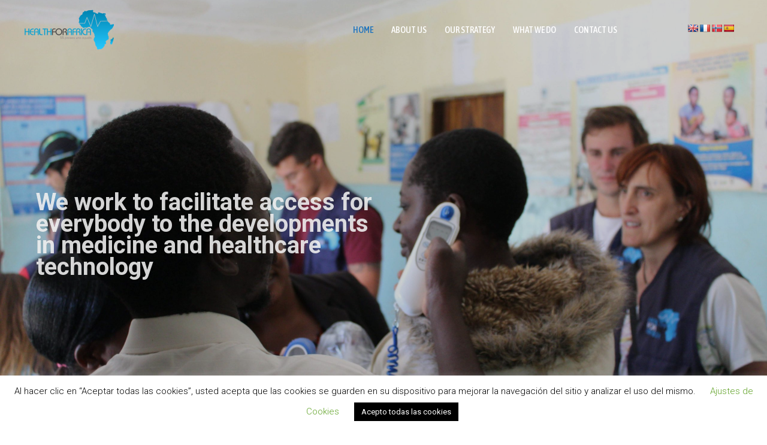

--- FILE ---
content_type: text/html; charset=UTF-8
request_url: http://healthforafrica.es/
body_size: 32261
content:
<!DOCTYPE html><html lang="en-US"><head><meta charset="UTF-8"><meta name="viewport" content="width=device-width, initial-scale=1"><link rel="profile" href="https://gmpg.org/xfn/11"><title>Home - Health for Africa</title><link rel="stylesheet" href="https://fonts.googleapis.com/css?family=Roboto%3A400%2C%2C700%7CPermanent%20Marker%3Anormal%7CAsap%20Condensed%3A500%7CRoboto%3A100%2C100italic%2C200%2C200italic%2C300%2C300italic%2C400%2C400italic%2C500%2C500italic%2C600%2C600italic%2C700%2C700italic%2C800%2C800italic%2C900%2C900italic%7CRoboto%20Slab%3A100%2C100italic%2C200%2C200italic%2C300%2C300italic%2C400%2C400italic%2C500%2C500italic%2C600%2C600italic%2C700%2C700italic%2C800%2C800italic%2C900%2C900italic%7CArimo%3A100%2C100italic%2C200%2C200italic%2C300%2C300italic%2C400%2C400italic%2C500%2C500italic%2C600%2C600italic%2C700%2C700italic%2C800%2C800italic%2C900%2C900italic&#038;display=swap" /><meta name="robots" content="index, follow, max-snippet:-1, max-image-preview:large, max-video-preview:-1" /><link rel="canonical" href="http://healthforafrica.es/" /><meta property="og:locale" content="en_US" /><meta property="og:type" content="website" /><meta property="og:title" content="Home - Health for Africa" /><meta property="og:description" content="We work to facilitate access for everybody to the developments in medicine and healthcare technology About us Health for Africa is a non-profit organization that works in health development cooperation on the African continent.   Read more Our strategy Our strategy considers health as the central element in order to achieve true sustainable development on &hellip; Home Read More »" /><meta property="og:url" content="http://healthforafrica.es/" /><meta property="og:site_name" content="Health for Africa" /><meta property="article:modified_time" content="2023-05-25T15:32:35+00:00" /><meta property="og:image" content="http://healthforafrica.es/wp-content/uploads/2020/05/1h.jpg" /><meta name="twitter:card" content="summary_large_image" /><meta name="twitter:label1" content="Written by"><meta name="twitter:data1" content="Suleyman"><meta name="twitter:label2" content="Est. reading time"><meta name="twitter:data2" content="2 minutes"> <script type="application/ld+json" class="yoast-schema-graph">{"@context":"https://schema.org","@graph":[{"@type":"WebSite","@id":"http://healthforafrica.es/#website","url":"http://healthforafrica.es/","name":"Health for Africa","description":"International NGO in Africa","potentialAction":[{"@type":"SearchAction","target":"http://healthforafrica.es/?s={search_term_string}","query-input":"required name=search_term_string"}],"inLanguage":"en-US"},{"@type":"ImageObject","@id":"http://healthforafrica.es/#primaryimage","inLanguage":"en-US","url":"http://healthforafrica.es/wp-content/uploads/2020/05/1h.jpg","width":270,"height":250},{"@type":"WebPage","@id":"http://healthforafrica.es/#webpage","url":"http://healthforafrica.es/","name":"Home - Health for Africa","isPartOf":{"@id":"http://healthforafrica.es/#website"},"primaryImageOfPage":{"@id":"http://healthforafrica.es/#primaryimage"},"datePublished":"2017-10-23T04:50:25+00:00","dateModified":"2023-05-25T15:32:35+00:00","inLanguage":"en-US","potentialAction":[{"@type":"ReadAction","target":["http://healthforafrica.es/"]}]}]}</script> <link rel='dns-prefetch' href='//translate.google.com' /><link rel='dns-prefetch' href='//fonts.googleapis.com' /><link href='https://fonts.gstatic.com' crossorigin rel='preconnect' /><link rel="alternate" type="application/rss+xml" title="Health for Africa &raquo; Feed" href="http://healthforafrica.es/feed/" /><link rel="alternate" type="application/rss+xml" title="Health for Africa &raquo; Comments Feed" href="http://healthforafrica.es/comments/feed/" /><style>img.wp-smiley,img.emoji{display:inline!important;border:none!important;box-shadow:none!important;height:1em!important;width:1em!important;margin:0 .07em!important;vertical-align:-0.1em!important;background:none!important;padding:0!important}</style><link rel='stylesheet' id='astra-theme-css-css' href='http://healthforafrica.es/wp-content/cache/busting/1/wp-content/themes/astra/assets/css/minified/style.min-2.6.2.css' media='all' /><style id='astra-theme-css-inline-css'>html{font-size:93.75%}a,.page-title{color:#1e73be}a:hover,a:focus{color:#3a3a3a}body,button,input,select,textarea,.ast-button,.ast-custom-button{font-family:'Roboto',sans-serif;font-weight:400;font-size:15px;font-size:1rem}blockquote{color:#000}h1,.entry-content h1,.entry-content h1 a,h2,.entry-content h2,.entry-content h2 a,h3,.entry-content h3,.entry-content h3 a,h4,.entry-content h4,.entry-content h4 a,h5,.entry-content h5,.entry-content h5 a,h6,.entry-content h6,.entry-content h6 a,.site-title,.site-title a{font-family:'Roboto',sans-serif;font-weight:700;text-transform:none}.site-title{font-size:35px;font-size:2.3333333333333rem}.ast-archive-description .ast-archive-title{font-size:40px;font-size:2.6666666666667rem}.site-header .site-description{font-size:15px;font-size:1rem}.entry-title{font-size:30px;font-size:2rem}.comment-reply-title{font-size:24px;font-size:1.6rem}.ast-comment-list #cancel-comment-reply-link{font-size:15px;font-size:1rem}h1,.entry-content h1,.entry-content h1 a{font-size:55px;font-size:3.6666666666667rem;font-weight:700;font-family:'Permanent Marker',handwriting;line-height:1.29;text-transform:uppercase}h2,.entry-content h2,.entry-content h2 a{font-size:40px;font-size:2.6666666666667rem;font-weight:700;font-family:'Roboto',sans-serif;text-transform:capitalize}h3,.entry-content h3,.entry-content h3 a{font-size:28px;font-size:1.8666666666667rem;font-weight:700;font-family:'Roboto',sans-serif;text-transform:capitalize}h4,.entry-content h4,.entry-content h4 a{font-size:20px;font-size:1.3333333333333rem}h5,.entry-content h5,.entry-content h5 a{font-size:18px;font-size:1.2rem}h6,.entry-content h6,.entry-content h6 a{font-size:15px;font-size:1rem}.ast-single-post .entry-title,.page-title{font-size:30px;font-size:2rem}#secondary,#secondary button,#secondary input,#secondary select,#secondary textarea{font-size:15px;font-size:1rem}::selection{background-color:#1e73be;color:#fff}body,h1,.entry-title a,.entry-content h1,.entry-content h1 a,h2,.entry-content h2,.entry-content h2 a,h3,.entry-content h3,.entry-content h3 a,h4,.entry-content h4,.entry-content h4 a,h5,.entry-content h5,.entry-content h5 a,h6,.entry-content h6,.entry-content h6 a{color:#3a3a3a}.tagcloud a:hover,.tagcloud a:focus,.tagcloud a.current-item{color:#fff;border-color:#1e73be;background-color:#1e73be}.main-header-menu .menu-link,.ast-header-custom-item a{color:#3a3a3a}.main-header-menu .menu-item:hover>.menu-link,.main-header-menu .menu-item:hover>.ast-menu-toggle,.main-header-menu .ast-masthead-custom-menu-items a:hover,.main-header-menu .menu-item.focus>.menu-link,.main-header-menu .menu-item.focus>.ast-menu-toggle,.main-header-menu .current-menu-item>.menu-link,.main-header-menu .current-menu-ancestor>.menu-link,.main-header-menu .current-menu-item>.ast-menu-toggle,.main-header-menu .current-menu-ancestor>.ast-menu-toggle{color:#1e73be}input:focus,input[type="text"]:focus,input[type="email"]:focus,input[type="url"]:focus,input[type="password"]:focus,input[type="reset"]:focus,input[type="search"]:focus,textarea:focus{border-color:#1e73be}input[type="radio"]:checked,input[type=reset],input[type="checkbox"]:checked,input[type="checkbox"]:hover:checked,input[type="checkbox"]:focus:checked,input[type=range]::-webkit-slider-thumb{border-color:#1e73be;background-color:#1e73be;box-shadow:none}.site-footer a:hover+.post-count,.site-footer a:focus+.post-count{background:#1e73be;border-color:#1e73be}.ast-small-footer>.ast-footer-overlay{background-color:#1f2324;}.footer-adv .footer-adv-overlay{border-top-style:solid;border-top-color:#7a7a7a}.ast-comment-meta{line-height:1.666666667;font-size:12px;font-size:.8rem}.single .nav-links .nav-previous,.single .nav-links .nav-next,.single .ast-author-details .author-title,.ast-comment-meta{color:#1e73be}.entry-meta,.entry-meta *{line-height:1.45;color:#1e73be}.entry-meta a:hover,.entry-meta a:hover *,.entry-meta a:focus,.entry-meta a:focus *{color:#3a3a3a}.ast-404-layout-1 .ast-404-text{font-size:200px;font-size:13.333333333333rem}.widget-title{font-size:21px;font-size:1.4rem;color:#3a3a3a}#cat option,.secondary .calendar_wrap thead a,.secondary .calendar_wrap thead a:visited{color:#1e73be}.secondary .calendar_wrap #today,.ast-progress-val span{background:#1e73be}.secondary a:hover+.post-count,.secondary a:focus+.post-count{background:#1e73be;border-color:#1e73be}.calendar_wrap #today>a{color:#fff}.ast-pagination a,.page-links .page-link,.single .post-navigation a{color:#1e73be}.ast-pagination a:hover,.ast-pagination a:focus,.ast-pagination>span:hover:not(.dots),.ast-pagination>span.current,.page-links>.page-link,.page-links .page-link:hover,.post-navigation a:hover{color:#3a3a3a}.ast-header-break-point .ast-mobile-menu-buttons-minimal.menu-toggle{background:transparent;color:#383838}.ast-header-break-point .ast-mobile-menu-buttons-outline.menu-toggle{background:transparent;border:1px solid #383838;color:#383838}.ast-header-break-point .ast-mobile-menu-buttons-fill.menu-toggle{background:#383838;color:#fff}.wp-block-buttons.aligncenter{justify-content:center}@media (max-width:782px){.entry-content .wp-block-columns .wp-block-column{margin-left:0}}@media (max-width:768px){#secondary.secondary{padding-top:0}.ast-separate-container .ast-article-post,.ast-separate-container .ast-article-single{padding:1.5em 2.14em}.ast-separate-container #primary,.ast-separate-container #secondary{padding:1.5em 0}.ast-separate-container.ast-right-sidebar #secondary{padding-left:1em;padding-right:1em}.ast-separate-container.ast-two-container #secondary{padding-left:0;padding-right:0}.ast-page-builder-template .entry-header #secondary{margin-top:1.5em}.ast-page-builder-template #secondary{margin-top:1.5em}#primary,#secondary{padding:1.5em 0;margin:0}.ast-left-sidebar #content>.ast-container{display:flex;flex-direction:column-reverse;width:100%}.ast-author-box img.avatar{margin:20px 0 0 0}.ast-pagination{padding-top:1.5em;text-align:center}.ast-pagination .next.page-numbers{display:inherit;float:none}}@media (max-width:768px){.ast-page-builder-template.ast-left-sidebar #secondary{padding-right:20px}.ast-page-builder-template.ast-right-sidebar #secondary{padding-left:20px}.ast-right-sidebar #primary{padding-right:0}.ast-right-sidebar #secondary{padding-left:0}.ast-left-sidebar #primary{padding-left:0}.ast-left-sidebar #secondary{padding-right:0}.ast-pagination .prev.page-numbers{padding-left:.5em}.ast-pagination .next.page-numbers{padding-right:.5em}}@media (min-width:769px){.ast-separate-container.ast-right-sidebar #primary,.ast-separate-container.ast-left-sidebar #primary{border:0}.ast-separate-container.ast-right-sidebar #secondary,.ast-separate-container.ast-left-sidebar #secondary{border:0;margin-left:auto;margin-right:auto}.ast-separate-container.ast-two-container #secondary .widget:last-child{margin-bottom:0}.ast-separate-container .ast-comment-list li .comment-respond{padding-left:2.66666em;padding-right:2.66666em}.ast-author-box{-js-display:flex;display:flex}.ast-author-bio{flex:1}.error404.ast-separate-container #primary,.search-no-results.ast-separate-container #primary{margin-bottom:4em}}@media (min-width:769px){.ast-right-sidebar #primary{border-right:1px solid #eee}.ast-right-sidebar #secondary{border-left:1px solid #eee;margin-left:-1px}.ast-left-sidebar #primary{border-left:1px solid #eee}.ast-left-sidebar #secondary{border-right:1px solid #eee;margin-right:-1px}.ast-separate-container.ast-two-container.ast-right-sidebar #secondary{padding-left:30px;padding-right:0}.ast-separate-container.ast-two-container.ast-left-sidebar #secondary{padding-right:30px;padding-left:0}}.elementor-button-wrapper .elementor-button{border-style:solid;border-top-width:0;border-right-width:0;border-left-width:0;border-bottom-width:0}body .elementor-button.elementor-size-sm,body .elementor-button.elementor-size-xs,body .elementor-button.elementor-size-md,body .elementor-button.elementor-size-lg,body .elementor-button.elementor-size-xl,body .elementor-button{border-radius:0;padding-top:18px;padding-right:39px;padding-bottom:18px;padding-left:39px}.elementor-button-wrapper .elementor-button{border-color:#383838;background-color:#383838}.elementor-button-wrapper .elementor-button:hover,.elementor-button-wrapper .elementor-button:focus{color:#fff;background-color:#0a0a0a;border-color:#0a0a0a}.wp-block-button .wp-block-button__link,.elementor-button-wrapper .elementor-button,.elementor-button-wrapper .elementor-button:visited{color:#fff}.elementor-button-wrapper .elementor-button{font-family:inherit;font-weight:400;line-height:1;text-transform:uppercase}body .elementor-button.elementor-size-sm,body .elementor-button.elementor-size-xs,body .elementor-button.elementor-size-md,body .elementor-button.elementor-size-lg,body .elementor-button.elementor-size-xl,body .elementor-button{font-size:15px;font-size:1rem}.wp-block-button .wp-block-button__link{border-style:solid;border-top-width:0;border-right-width:0;border-left-width:0;border-bottom-width:0;border-color:#383838;background-color:#383838;color:#fff;font-family:inherit;font-weight:400;line-height:1;text-transform:uppercase;font-size:15px;font-size:1rem;border-radius:0;padding-top:18px;padding-right:39px;padding-bottom:18px;padding-left:39px}.wp-block-button .wp-block-button__link:hover,.wp-block-button .wp-block-button__link:focus{color:#fff;background-color:#0a0a0a;border-color:#0a0a0a}.elementor-widget-heading h1.elementor-heading-title{line-height:1.29}.menu-toggle,button,.ast-button,.ast-custom-button,.button,input#submit,input[type="button"],input[type="submit"],input[type="reset"]{border-style:solid;border-top-width:0;border-right-width:0;border-left-width:0;border-bottom-width:0;color:#fff;border-color:#383838;background-color:#383838;border-radius:0;padding-top:18px;padding-right:39px;padding-bottom:18px;padding-left:39px;font-family:inherit;font-weight:400;font-size:15px;font-size:1rem;line-height:1;text-transform:uppercase}button:focus,.menu-toggle:hover,button:hover,.ast-button:hover,.button:hover,input[type=reset]:hover,input[type=reset]:focus,input#submit:hover,input#submit:focus,input[type="button"]:hover,input[type="button"]:focus,input[type="submit"]:hover,input[type="submit"]:focus{color:#fff;background-color:#0a0a0a;border-color:#0a0a0a}@media (min-width:768px){.ast-container{max-width:100%}}@media (min-width:544px){.ast-container{max-width:100%}}@media (max-width:544px){.ast-separate-container .ast-article-post,.ast-separate-container .ast-article-single{padding:1.5em 1em}.ast-separate-container #content .ast-container{padding-left:.54em;padding-right:.54em}.ast-separate-container #secondary{padding-top:0}.ast-separate-container.ast-two-container #secondary .widget{margin-bottom:1.5em;padding-left:1em;padding-right:1em}.ast-separate-container .comments-count-wrapper{padding:1.5em 1em}.ast-separate-container .ast-comment-list li.depth-1{padding:1.5em 1em;margin-bottom:1.5em}.ast-separate-container .ast-comment-list .bypostauthor{padding:.5em}.ast-separate-container .ast-archive-description{padding:1.5em 1em}.ast-search-menu-icon.ast-dropdown-active .search-field{width:170px}.ast-separate-container .comment-respond{padding:1.5em 1em}}@media (max-width:544px){.ast-comment-list .children{margin-left:.66666em}.ast-separate-container .ast-comment-list .bypostauthor li{padding:0 0 0 .5em}}@media (max-width:768px){.ast-mobile-header-stack .main-header-bar .ast-search-menu-icon{display:inline-block}.ast-header-break-point.ast-header-custom-item-outside .ast-mobile-header-stack .main-header-bar .ast-search-icon{margin:0}.ast-comment-avatar-wrap img{max-width:2.5em}.comments-area{margin-top:1.5em}.ast-separate-container .comments-count-wrapper{padding:2em 2.14em}.ast-separate-container .ast-comment-list li.depth-1{padding:1.5em 2.14em}.ast-separate-container .comment-respond{padding:2em 2.14em}}@media (max-width:768px){.ast-header-break-point .main-header-bar .ast-search-menu-icon.slide-search .search-form{right:0}.ast-header-break-point .ast-mobile-header-stack .main-header-bar .ast-search-menu-icon.slide-search .search-form{right:-1em}.ast-comment-avatar-wrap{margin-right:.5em}}@media (min-width:545px){.ast-page-builder-template .comments-area,.single.ast-page-builder-template .entry-header,.single.ast-page-builder-template .post-navigation{max-width:1240px;margin-left:auto;margin-right:auto}}@media (max-width:768px){.ast-archive-description .ast-archive-title{font-size:40px}.entry-title{font-size:30px}h1,.entry-content h1,.entry-content h1 a{font-size:30px}h2,.entry-content h2,.entry-content h2 a{font-size:25px}h3,.entry-content h3,.entry-content h3 a{font-size:25px}.ast-single-post .entry-title,.page-title{font-size:30px}}@media (max-width:544px){.ast-archive-description .ast-archive-title{font-size:40px}.entry-title{font-size:30px}h1,.entry-content h1,.entry-content h1 a{font-size:30px}h2,.entry-content h2,.entry-content h2 a{font-size:25px}h3,.entry-content h3,.entry-content h3 a{font-size:25px}h4,.entry-content h4,.entry-content h4 a{font-size:20px;font-size:1.3333333333333rem}.ast-single-post .entry-title,.page-title{font-size:30px}}@media (max-width:768px){html{font-size:85.5%}}@media (max-width:544px){html{font-size:85.5%}}@media (min-width:769px){.ast-container{max-width:1240px}}@font-face{font-family:"Astra";src:url(http://healthforafrica.es/wp-content/themes/astra/assets/fonts/astra.woff) format("woff"),url(http://healthforafrica.es/wp-content/themes/astra/assets/fonts/astra.ttf) format("truetype"),url(http://healthforafrica.es/wp-content/themes/astra/assets/fonts/astra.svg#astra) format("svg");font-weight:400;font-style:normal;font-display:fallback}@media (max-width:921px){.main-header-bar .main-header-bar-navigation{display:none}}@media (min-width:769px){.single-post .site-content>.ast-container{max-width:1000px}}.ast-desktop .main-header-menu.submenu-with-border .sub-menu,.ast-desktop .main-header-menu.submenu-with-border .astra-full-megamenu-wrapper{border-color:#eaeaea}.ast-desktop .main-header-menu.submenu-with-border .sub-menu{border-top-width:1px;border-right-width:1px;border-left-width:1px;border-bottom-width:1px;border-style:solid}.ast-desktop .main-header-menu.submenu-with-border .sub-menu .sub-menu{top:-1px}.ast-desktop .main-header-menu.submenu-with-border .sub-menu .menu-link,.ast-desktop .main-header-menu.submenu-with-border .children .menu-link{border-bottom-width:1px;border-style:solid;border-color:#eaeaea}@media (min-width:769px){.main-header-menu .sub-menu .menu-item.ast-left-align-sub-menu:hover>.sub-menu,.main-header-menu .sub-menu .menu-item.ast-left-align-sub-menu.focus>.sub-menu{margin-left:-2px}}.ast-small-footer{border-top-style:solid;border-top-width:1px;border-top-color:#a5a5a5}@media (max-width:920px){.ast-404-layout-1 .ast-404-text{font-size:100px;font-size:6.6666666666667rem}}@media (min-width:769px){.ast-theme-transparent-header #masthead{position:absolute;left:0;right:0}.ast-theme-transparent-header .main-header-bar,.ast-theme-transparent-header.ast-header-break-point .main-header-bar{background:none}body.elementor-editor-active.ast-theme-transparent-header #masthead,.fl-builder-edit .ast-theme-transparent-header #masthead,body.vc_editor.ast-theme-transparent-header #masthead,body.brz-ed.ast-theme-transparent-header #masthead{z-index:0}.ast-header-break-point.ast-replace-site-logo-transparent.ast-theme-transparent-header .custom-mobile-logo-link{display:none}.ast-header-break-point.ast-replace-site-logo-transparent.ast-theme-transparent-header .transparent-custom-logo{display:inline-block}.ast-theme-transparent-header .ast-above-header{background-image:none;background-color:transparent}.ast-theme-transparent-header .ast-below-header{background-image:none;background-color:transparent}}.ast-theme-transparent-header .main-header-menu,.ast-theme-transparent-header .main-header-menu .menu-link,.ast-theme-transparent-header .ast-masthead-custom-menu-items,.ast-theme-transparent-header .ast-masthead-custom-menu-items a,.ast-theme-transparent-header .main-header-menu .menu-item>.ast-menu-toggle,.ast-theme-transparent-header .main-header-menu .menu-item>.ast-menu-toggle{color:#fff}.ast-theme-transparent-header .main-header-menu .menu-item:hover>.menu-link,.ast-theme-transparent-header .main-header-menu .menu-item:hover>.ast-menu-toggle,.ast-theme-transparent-header .main-header-menu .ast-masthead-custom-menu-items a:hover,.ast-theme-transparent-header .main-header-menu .focus>.menu-link,.ast-theme-transparent-header .main-header-menu .focus>.ast-menu-toggle,.ast-theme-transparent-header .main-header-menu .current-menu-item>.menu-link,.ast-theme-transparent-header .main-header-menu .current-menu-ancestor>.menu-link,.ast-theme-transparent-header .main-header-menu .current-menu-item>.ast-menu-toggle,.ast-theme-transparent-header .main-header-menu .current-menu-ancestor>.ast-menu-toggle{color:#1e73be}@media (max-width:768px){.ast-theme-transparent-header #masthead{position:absolute;left:0;right:0}.ast-theme-transparent-header .main-header-bar,.ast-theme-transparent-header.ast-header-break-point .main-header-bar{background:none}body.elementor-editor-active.ast-theme-transparent-header #masthead,.fl-builder-edit .ast-theme-transparent-header #masthead,body.vc_editor.ast-theme-transparent-header #masthead,body.brz-ed.ast-theme-transparent-header #masthead{z-index:0}.ast-header-break-point.ast-replace-site-logo-transparent.ast-theme-transparent-header .custom-mobile-logo-link{display:none}.ast-header-break-point.ast-replace-site-logo-transparent.ast-theme-transparent-header .transparent-custom-logo{display:inline-block}.ast-theme-transparent-header .ast-above-header{background-image:none;background-color:transparent}.ast-theme-transparent-header .ast-below-header{background-image:none;background-color:transparent}}@media (max-width:768px){.ast-theme-transparent-header .main-header-menu,.ast-theme-transparent-header .main-header-menu .menu-link,.ast-theme-transparent-header .ast-masthead-custom-menu-items,.ast-theme-transparent-header .ast-masthead-custom-menu-items a,.ast-theme-transparent-header .main-header-menu .menu-item>.ast-menu-toggle,.ast-theme-transparent-header .main-header-menu .menu-item>.ast-menu-toggle{color:#000}}@media (max-width:544px){.ast-theme-transparent-header .main-header-menu,.ast-theme-transparent-header .main-header-menu .menu-link,.ast-theme-transparent-header .ast-masthead-custom-menu-items,.ast-theme-transparent-header .ast-masthead-custom-menu-items a,.ast-theme-transparent-header .main-header-menu .menu-item>.ast-menu-toggle,.ast-theme-transparent-header .main-header-menu .menu-item>.ast-menu-toggle{color:#000}}.ast-theme-transparent-header .main-header-bar,.ast-theme-transparent-header.ast-header-break-point .main-header-bar{border-bottom-width:0;border-bottom-style:solid}.ast-breadcrumbs .trail-browse,.ast-breadcrumbs .trail-items,.ast-breadcrumbs .trail-items li{display:inline-block;margin:0;padding:0;border:none;background:inherit;text-indent:0}.ast-breadcrumbs .trail-browse{font-size:inherit;font-style:inherit;font-weight:inherit;color:inherit}.ast-breadcrumbs .trail-items{list-style:none}.trail-items li::after{padding:0 .3em;content:"\00bb"}.trail-items li:last-of-type::after{display:none}h1,.entry-content h1,h2,.entry-content h2,h3,.entry-content h3,h4,.entry-content h4,h5,.entry-content h5,h6,.entry-content h6{color:#3a3a3a}.elementor-widget-heading .elementor-heading-title{margin:0}.ast-header-break-point .main-header-bar{border-bottom-width:1px}@media (min-width:769px){.main-header-bar{border-bottom-width:1px}}.ast-flex{-webkit-align-content:center;-ms-flex-line-pack:center;align-content:center;-webkit-box-align:center;-webkit-align-items:center;-moz-box-align:center;-ms-flex-align:center;align-items:center}.main-header-bar{padding:1em 0}.ast-site-identity{padding:0}.header-main-layout-1 .ast-flex.main-header-container,.header-main-layout-3 .ast-flex.main-header-container{-webkit-align-content:center;-ms-flex-line-pack:center;align-content:center;-webkit-box-align:center;-webkit-align-items:center;-moz-box-align:center;-ms-flex-align:center;align-items:center}.header-main-layout-1 .ast-flex.main-header-container,.header-main-layout-3 .ast-flex.main-header-container{-webkit-align-content:center;-ms-flex-line-pack:center;align-content:center;-webkit-box-align:center;-webkit-align-items:center;-moz-box-align:center;-ms-flex-align:center;align-items:center}</style><link rel='stylesheet' id='wp-block-library-css' href='http://healthforafrica.es/wp-includes/css/dist/block-library/style.min.css' media='all' /><link data-minify="1" rel='stylesheet' id='contact-form-7-css' href='http://healthforafrica.es/wp-content/cache/min/1/wp-content/plugins/contact-form-7/includes/css/styles-f8060dc295ce3b5ae33645cacac99210.css' media='all' /><link rel='stylesheet' id='astra-contact-form-7-css' href='http://healthforafrica.es/wp-content/cache/busting/1/wp-content/themes/astra/assets/css/minified/compatibility/contact-form-7.min-2.6.2.css' media='all' /><link data-minify="1" rel='stylesheet' id='cookie-law-info-css' href='http://healthforafrica.es/wp-content/cache/min/1/wp-content/plugins/cookie-law-info/legacy/public/css/cookie-law-info-public-85fc9579e38725db9c002d8e90f34fc8.css' media='all' /><link data-minify="1" rel='stylesheet' id='cookie-law-info-gdpr-css' href='http://healthforafrica.es/wp-content/cache/min/1/wp-content/plugins/cookie-law-info/legacy/public/css/cookie-law-info-gdpr-5424b2b93b01adb52d7048dc72a8c380.css' media='all' /><link data-minify="1" rel='stylesheet' id='google-language-translator-css' href='http://healthforafrica.es/wp-content/cache/min/1/wp-content/plugins/google-language-translator/css/style-dcba1851b3c1e47a6bd10081f7d77e9d.css' media='' /><link data-minify="1" rel='stylesheet' id='hfe-style-css' href='http://healthforafrica.es/wp-content/cache/min/1/wp-content/plugins/header-footer-elementor/assets/css/header-footer-elementor-cf31c46ac707ca5c175b52d6200fbe49.css' media='all' /><link rel='stylesheet' id='elementor-icons-css' href='http://healthforafrica.es/wp-content/cache/busting/1/wp-content/plugins/elementor/assets/lib/eicons/css/elementor-icons.min-5.15.0.css' media='all' /><link rel='stylesheet' id='elementor-frontend-legacy-css' href='http://healthforafrica.es/wp-content/cache/busting/1/wp-content/plugins/elementor/assets/css/frontend-legacy.min-3.6.0.css' media='all' /><link rel='stylesheet' id='elementor-frontend-css' href='http://healthforafrica.es/wp-content/cache/busting/1/wp-content/plugins/elementor/assets/css/frontend.min-3.6.0.css' media='all' /><link data-minify="1" rel='stylesheet' id='elementor-post-736-css' href='http://healthforafrica.es/wp-content/cache/min/1/wp-content/uploads/elementor/css/post-736-97926d84f298148da292d302afd7ce53.css' media='all' /><link rel='stylesheet' id='font-awesome-5-all-css' href='http://healthforafrica.es/wp-content/cache/busting/1/wp-content/plugins/elementor/assets/lib/font-awesome/css/all.min-3.6.0.css' media='all' /><link rel='stylesheet' id='font-awesome-4-shim-css' href='http://healthforafrica.es/wp-content/cache/busting/1/wp-content/plugins/elementor/assets/lib/font-awesome/css/v4-shims.min-3.6.0.css' media='all' /><link data-minify="1" rel='stylesheet' id='elementor-post-20-css' href='http://healthforafrica.es/wp-content/cache/min/1/wp-content/uploads/elementor/css/post-20-bc9467841bc475cca7911981fd4f10ac.css' media='all' /><link data-minify="1" rel='stylesheet' id='hfe-widgets-style-css' href='http://healthforafrica.es/wp-content/cache/min/1/wp-content/plugins/header-footer-elementor/inc/widgets-css/frontend-6477fc1b14e2884500a4fae20266deb0.css' media='all' /><link data-minify="1" rel='stylesheet' id='elementor-post-636-css' href='http://healthforafrica.es/wp-content/cache/min/1/wp-content/uploads/elementor/css/post-636-c0d5863d03e1f1e9dd299da19e0e7ac4.css' media='all' /><link data-minify="1" rel='stylesheet' id='astra-addon-css-css' href='http://healthforafrica.es/wp-content/cache/min/1/wp-content/uploads/astra-addon/astra-addon-646e139b9f89a8-33477654-ab2c8d46c3baff49c2004416fb2cac89.css' media='all' /><style id='astra-addon-css-inline-css'>#content:before{content:"768";position:absolute;overflow:hidden;opacity:0;visibility:hidden}.single .ast-author-details .author-title{color:#1e73be}.single.ast-page-builder-template .ast-single-author-box{padding:2em 20px}.single.ast-separate-container .ast-author-meta{padding:3em}@media (max-width:768px){.single.ast-separate-container .ast-author-meta{padding:1.5em 2.14em}.single .ast-author-meta .post-author-avatar{margin-bottom:1em}.ast-separate-container .ast-grid-2 .ast-article-post,.ast-separate-container .ast-grid-3 .ast-article-post,.ast-separate-container .ast-grid-4 .ast-article-post{width:100%}.blog-layout-1 .post-content,.blog-layout-1 .ast-blog-featured-section{float:none}.ast-separate-container .ast-article-post.remove-featured-img-padding.has-post-thumbnail .blog-layout-1 .post-content .ast-blog-featured-section:first-child .square .posted-on{margin-top:0}.ast-separate-container .ast-article-post.remove-featured-img-padding.has-post-thumbnail .blog-layout-1 .post-content .ast-blog-featured-section:first-child .circle .posted-on{margin-top:1em}.ast-separate-container .ast-article-post.remove-featured-img-padding .blog-layout-1 .post-content .ast-blog-featured-section:first-child .post-thumb-img-content{margin-top:-1.5em}.ast-separate-container .ast-article-post.remove-featured-img-padding .blog-layout-1 .post-thumb-img-content{margin-left:-2.14em;margin-right:-2.14em}.ast-separate-container .ast-article-single.remove-featured-img-padding .single-layout-1 .entry-header .post-thumb-img-content:first-child{margin-top:-1.5em}.ast-separate-container .ast-article-single.remove-featured-img-padding .single-layout-1 .post-thumb-img-content{margin-left:-2.14em;margin-right:-2.14em}.ast-separate-container.ast-blog-grid-2 .ast-article-post.remove-featured-img-padding.has-post-thumbnail .blog-layout-1 .post-content .ast-blog-featured-section .square .posted-on,.ast-separate-container.ast-blog-grid-3 .ast-article-post.remove-featured-img-padding.has-post-thumbnail .blog-layout-1 .post-content .ast-blog-featured-section .square .posted-on,.ast-separate-container.ast-blog-grid-4 .ast-article-post.remove-featured-img-padding.has-post-thumbnail .blog-layout-1 .post-content .ast-blog-featured-section .square .posted-on{margin-left:-1.5em;margin-right:-1.5em}.ast-separate-container.ast-blog-grid-2 .ast-article-post.remove-featured-img-padding.has-post-thumbnail .blog-layout-1 .post-content .ast-blog-featured-section .circle .posted-on,.ast-separate-container.ast-blog-grid-3 .ast-article-post.remove-featured-img-padding.has-post-thumbnail .blog-layout-1 .post-content .ast-blog-featured-section .circle .posted-on,.ast-separate-container.ast-blog-grid-4 .ast-article-post.remove-featured-img-padding.has-post-thumbnail .blog-layout-1 .post-content .ast-blog-featured-section .circle .posted-on{margin-left:-.5em;margin-right:-.5em}.ast-separate-container.ast-blog-grid-2 .ast-article-post.remove-featured-img-padding.has-post-thumbnail .blog-layout-1 .post-content .ast-blog-featured-section:first-child .square .posted-on,.ast-separate-container.ast-blog-grid-3 .ast-article-post.remove-featured-img-padding.has-post-thumbnail .blog-layout-1 .post-content .ast-blog-featured-section:first-child .square .posted-on,.ast-separate-container.ast-blog-grid-4 .ast-article-post.remove-featured-img-padding.has-post-thumbnail .blog-layout-1 .post-content .ast-blog-featured-section:first-child .square .posted-on{margin-top:0}.ast-separate-container.ast-blog-grid-2 .ast-article-post.remove-featured-img-padding.has-post-thumbnail .blog-layout-1 .post-content .ast-blog-featured-section:first-child .circle .posted-on,.ast-separate-container.ast-blog-grid-3 .ast-article-post.remove-featured-img-padding.has-post-thumbnail .blog-layout-1 .post-content .ast-blog-featured-section:first-child .circle .posted-on,.ast-separate-container.ast-blog-grid-4 .ast-article-post.remove-featured-img-padding.has-post-thumbnail .blog-layout-1 .post-content .ast-blog-featured-section:first-child .circle .posted-on{margin-top:1em}.ast-separate-container.ast-blog-grid-2 .ast-article-post.remove-featured-img-padding .blog-layout-1 .post-content .ast-blog-featured-section:first-child .post-thumb-img-content,.ast-separate-container.ast-blog-grid-3 .ast-article-post.remove-featured-img-padding .blog-layout-1 .post-content .ast-blog-featured-section:first-child .post-thumb-img-content,.ast-separate-container.ast-blog-grid-4 .ast-article-post.remove-featured-img-padding .blog-layout-1 .post-content .ast-blog-featured-section:first-child .post-thumb-img-content{margin-top:-1.5em}.ast-separate-container.ast-blog-grid-2 .ast-article-post.remove-featured-img-padding .blog-layout-1 .post-thumb-img-content,.ast-separate-container.ast-blog-grid-3 .ast-article-post.remove-featured-img-padding .blog-layout-1 .post-thumb-img-content,.ast-separate-container.ast-blog-grid-4 .ast-article-post.remove-featured-img-padding .blog-layout-1 .post-thumb-img-content{margin-left:-1.5em;margin-right:-1.5em}.blog-layout-2{display:flex;flex-direction:column-reverse}.ast-separate-container .blog-layout-3,.ast-separate-container .blog-layout-1{display:block}.ast-plain-container .ast-grid-2 .ast-article-post,.ast-plain-container .ast-grid-3 .ast-article-post,.ast-plain-container .ast-grid-4 .ast-article-post,.ast-page-builder-template .ast-grid-2 .ast-article-post,.ast-page-builder-template .ast-grid-3 .ast-article-post,.ast-page-builder-template .ast-grid-4 .ast-article-post{width:100%}}@media (max-width:768px){.ast-separate-container .ast-article-post.remove-featured-img-padding.has-post-thumbnail .blog-layout-1 .post-content .ast-blog-featured-section .square .posted-on{margin-top:0;margin-left:-2.14em}.ast-separate-container .ast-article-post.remove-featured-img-padding.has-post-thumbnail .blog-layout-1 .post-content .ast-blog-featured-section .circle .posted-on{margin-top:0;margin-left:-1.14em}}@media (min-width:769px){.ast-separate-container.ast-blog-grid-2 .ast-archive-description,.ast-separate-container.ast-blog-grid-3 .ast-archive-description,.ast-separate-container.ast-blog-grid-4 .ast-archive-description{margin-bottom:1.33333em}.blog-layout-2.ast-no-thumb .post-content,.blog-layout-3.ast-no-thumb .post-content{width:calc(100% - 5.714285714em)}.blog-layout-2.ast-no-thumb.ast-no-date-box .post-content,.blog-layout-3.ast-no-thumb.ast-no-date-box .post-content{width:100%}.ast-separate-container .ast-grid-2 .ast-article-post.ast-separate-posts,.ast-separate-container .ast-grid-3 .ast-article-post.ast-separate-posts,.ast-separate-container .ast-grid-4 .ast-article-post.ast-separate-posts{border-bottom:0}.ast-separate-container .ast-grid-2>.site-main>.ast-row,.ast-separate-container .ast-grid-3>.site-main>.ast-row,.ast-separate-container .ast-grid-4>.site-main>.ast-row{margin-left:0;margin-right:0;display:flex;flex-flow:row wrap;align-items:stretch}.ast-separate-container .ast-grid-2>.site-main>.ast-row:before,.ast-separate-container .ast-grid-2>.site-main>.ast-row:after,.ast-separate-container .ast-grid-3>.site-main>.ast-row:before,.ast-separate-container .ast-grid-3>.site-main>.ast-row:after,.ast-separate-container .ast-grid-4>.site-main>.ast-row:before,.ast-separate-container .ast-grid-4>.site-main>.ast-row:after{flex-basis:0%;width:0}.ast-separate-container .ast-grid-2 .ast-article-post,.ast-separate-container .ast-grid-3 .ast-article-post,.ast-separate-container .ast-grid-4 .ast-article-post{display:flex;padding:0}.ast-plain-container .ast-grid-2>.site-main>.ast-row,.ast-plain-container .ast-grid-3>.site-main>.ast-row,.ast-plain-container .ast-grid-4>.site-main>.ast-row,.ast-page-builder-template .ast-grid-2>.site-main>.ast-row,.ast-page-builder-template .ast-grid-3>.site-main>.ast-row,.ast-page-builder-template .ast-grid-4>.site-main>.ast-row{margin-left:-1em;margin-right:-1em;display:flex;flex-flow:row wrap;align-items:stretch}.ast-plain-container .ast-grid-2>.site-main>.ast-row:before,.ast-plain-container .ast-grid-2>.site-main>.ast-row:after,.ast-plain-container .ast-grid-3>.site-main>.ast-row:before,.ast-plain-container .ast-grid-3>.site-main>.ast-row:after,.ast-plain-container .ast-grid-4>.site-main>.ast-row:before,.ast-plain-container .ast-grid-4>.site-main>.ast-row:after,.ast-page-builder-template .ast-grid-2>.site-main>.ast-row:before,.ast-page-builder-template .ast-grid-2>.site-main>.ast-row:after,.ast-page-builder-template .ast-grid-3>.site-main>.ast-row:before,.ast-page-builder-template .ast-grid-3>.site-main>.ast-row:after,.ast-page-builder-template .ast-grid-4>.site-main>.ast-row:before,.ast-page-builder-template .ast-grid-4>.site-main>.ast-row:after{flex-basis:0%;width:0}.ast-plain-container .ast-grid-2 .ast-article-post,.ast-plain-container .ast-grid-3 .ast-article-post,.ast-plain-container .ast-grid-4 .ast-article-post,.ast-page-builder-template .ast-grid-2 .ast-article-post,.ast-page-builder-template .ast-grid-3 .ast-article-post,.ast-page-builder-template .ast-grid-4 .ast-article-post{display:flex}.ast-plain-container .ast-grid-2 .ast-article-post:last-child,.ast-plain-container .ast-grid-3 .ast-article-post:last-child,.ast-plain-container .ast-grid-4 .ast-article-post:last-child,.ast-page-builder-template .ast-grid-2 .ast-article-post:last-child,.ast-page-builder-template .ast-grid-3 .ast-article-post:last-child,.ast-page-builder-template .ast-grid-4 .ast-article-post:last-child{margin-bottom:2.5em}.single .ast-author-meta .ast-author-details{display:flex;align-items:center}.post-author-bio .author-title{margin-bottom:10px}}@media (min-width:769px){.single .post-author-avatar,.single .post-author-bio{float:left;clear:right}.single .ast-author-meta .post-author-avatar{margin-right:1.33333em}.single .ast-author-meta .about-author-title-wrapper,.single .ast-author-meta .post-author-bio{text-align:left}.blog-layout-2 .post-content{padding-right:2em}.blog-layout-2.ast-no-date-box.ast-no-thumb .post-content{padding-right:0}.blog-layout-3 .post-content{padding-left:2em}.blog-layout-3.ast-no-date-box.ast-no-thumb .post-content{padding-left:0}.ast-separate-container .ast-grid-2 .ast-article-post.ast-separate-posts:nth-child(2n+0),.ast-separate-container .ast-grid-2 .ast-article-post.ast-separate-posts:nth-child(2n+1),.ast-separate-container .ast-grid-3 .ast-article-post.ast-separate-posts:nth-child(2n+0),.ast-separate-container .ast-grid-3 .ast-article-post.ast-separate-posts:nth-child(2n+1),.ast-separate-container .ast-grid-4 .ast-article-post.ast-separate-posts:nth-child(2n+0),.ast-separate-container .ast-grid-4 .ast-article-post.ast-separate-posts:nth-child(2n+1){padding:0 1em 0}}@media (max-width:544px){.ast-separate-container .ast-article-post.remove-featured-img-padding.has-post-thumbnail .blog-layout-1 .post-content .ast-blog-featured-section:first-child .circle .posted-on{margin-top:.5em}.ast-separate-container .ast-article-post.remove-featured-img-padding .blog-layout-1 .post-thumb-img-content,.ast-separate-container .ast-article-single.remove-featured-img-padding .single-layout-1 .post-thumb-img-content,.ast-separate-container.ast-blog-grid-2 .ast-article-post.remove-featured-img-padding.has-post-thumbnail .blog-layout-1 .post-content .ast-blog-featured-section .square .posted-on,.ast-separate-container.ast-blog-grid-3 .ast-article-post.remove-featured-img-padding.has-post-thumbnail .blog-layout-1 .post-content .ast-blog-featured-section .square .posted-on,.ast-separate-container.ast-blog-grid-4 .ast-article-post.remove-featured-img-padding.has-post-thumbnail .blog-layout-1 .post-content .ast-blog-featured-section .square .posted-on{margin-left:-1em;margin-right:-1em}.ast-separate-container.ast-blog-grid-2 .ast-article-post.remove-featured-img-padding.has-post-thumbnail .blog-layout-1 .post-content .ast-blog-featured-section .circle .posted-on,.ast-separate-container.ast-blog-grid-3 .ast-article-post.remove-featured-img-padding.has-post-thumbnail .blog-layout-1 .post-content .ast-blog-featured-section .circle .posted-on,.ast-separate-container.ast-blog-grid-4 .ast-article-post.remove-featured-img-padding.has-post-thumbnail .blog-layout-1 .post-content .ast-blog-featured-section .circle .posted-on{margin-left:-.5em;margin-right:-.5em}.ast-separate-container.ast-blog-grid-2 .ast-article-post.remove-featured-img-padding.has-post-thumbnail .blog-layout-1 .post-content .ast-blog-featured-section:first-child .circle .posted-on,.ast-separate-container.ast-blog-grid-3 .ast-article-post.remove-featured-img-padding.has-post-thumbnail .blog-layout-1 .post-content .ast-blog-featured-section:first-child .circle .posted-on,.ast-separate-container.ast-blog-grid-4 .ast-article-post.remove-featured-img-padding.has-post-thumbnail .blog-layout-1 .post-content .ast-blog-featured-section:first-child .circle .posted-on{margin-top:.5em}.ast-separate-container.ast-blog-grid-2 .ast-article-post.remove-featured-img-padding .blog-layout-1 .post-content .ast-blog-featured-section:first-child .post-thumb-img-content,.ast-separate-container.ast-blog-grid-3 .ast-article-post.remove-featured-img-padding .blog-layout-1 .post-content .ast-blog-featured-section:first-child .post-thumb-img-content,.ast-separate-container.ast-blog-grid-4 .ast-article-post.remove-featured-img-padding .blog-layout-1 .post-content .ast-blog-featured-section:first-child .post-thumb-img-content{margin-top:-1.33333em}.ast-separate-container.ast-blog-grid-2 .ast-article-post.remove-featured-img-padding .blog-layout-1 .post-thumb-img-content,.ast-separate-container.ast-blog-grid-3 .ast-article-post.remove-featured-img-padding .blog-layout-1 .post-thumb-img-content,.ast-separate-container.ast-blog-grid-4 .ast-article-post.remove-featured-img-padding .blog-layout-1 .post-thumb-img-content{margin-left:-1em;margin-right:-1em}.ast-separate-container .ast-grid-2 .ast-article-post .blog-layout-1,.ast-separate-container .ast-grid-2 .ast-article-post .blog-layout-2,.ast-separate-container .ast-grid-2 .ast-article-post .blog-layout-3{padding:1.33333em 1em}.ast-separate-container .ast-grid-3 .ast-article-post .blog-layout-1,.ast-separate-container .ast-grid-4 .ast-article-post .blog-layout-1{padding:1.33333em 1em}.single.ast-separate-container .ast-author-meta{padding:1.5em 1em}}@media (max-width:544px){.ast-separate-container .ast-article-post.remove-featured-img-padding.has-post-thumbnail .blog-layout-1 .post-content .ast-blog-featured-section .square .posted-on{margin-left:-1em}.ast-separate-container .ast-article-post.remove-featured-img-padding.has-post-thumbnail .blog-layout-1 .post-content .ast-blog-featured-section .circle .posted-on{margin-left:-.5em}}@media (min-width:769px){.ast-hide-display-device-desktop{display:none}}@media (min-width:545px) and (max-width:768px){.ast-hide-display-device-tablet{display:none}}@media (max-width:544px){.ast-hide-display-device-mobile{display:none}}.ast-article-post .ast-date-meta .posted-on,.ast-article-post .ast-date-meta .posted-on *{background:#1e73be;color:#fff}.ast-article-post .ast-date-meta .posted-on .date-month,.ast-article-post .ast-date-meta .posted-on .date-year{color:#fff}.ast-load-more:hover{color:#fff;border-color:#1e73be;background-color:#1e73be}.ast-loader>div{background-color:#1e73be}.ast-page-builder-template .ast-archive-description{margin-bottom:2em}.main-header-bar{background-color:#fff;}.main-header-menu .current-menu-item>.menu-link,.main-header-menu .current-menu-ancestor>.menu-link{color:#1e73be}.main-header-menu .menu-link:hover,.ast-header-custom-item a:hover,.main-header-menu .menu-item:hover>.menu-link,.main-header-menu .menu-item.focus>.menu-link{color:#1e73be}.main-header-menu .ast-masthead-custom-menu-items a:hover,.main-header-menu .menu-item:hover>.ast-menu-toggle,.main-header-menu .menu-item.focus>.ast-menu-toggle{color:#1e73be}.main-header-menu,.main-header-menu .menu-link,.ast-header-custom-item,.ast-header-custom-item a,.ast-masthead-custom-menu-items,.ast-masthead-custom-menu-items a{color:#3a3a3a}.main-header-menu .sub-menu .menu-link:hover,.main-header-menu .sub-menu .menu-item:hover>.menu-link,.main-header-menu .sub-menu .menu-item.focus>.menu-link{color:#e0e0e0}.main-header-menu .sub-menu .menu-item:hover>.ast-menu-toggle,.main-header-menu .sub-menu .menu-item.focus>.ast-menu-toggle{color:#e0e0e0}.main-header-menu .sub-menu .menu-item.current-menu-item>.menu-link,.main-header-menu .sub-menu .menu-item.current-menu-ancestor>.menu-link,.ast-header-break-point .main-header-menu .sub-menu .menu-item.current-menu-item>.menu-link{color:#d6d6d6}.main-navigation .sub-menu,.ast-header-break-point .main-header-menu .sub-menu{background-color:#1e73be}.ast-header-break-point .main-header-menu{background-color:#fff}.ast-header-search .ast-search-menu-icon .search-field{border-radius:2px}.ast-header-search .ast-search-menu-icon .search-submit{border-radius:2px}.ast-header-search .ast-search-menu-icon .search-form{border-top-width:1px;border-bottom-width:1px;border-left-width:1px;border-right-width:1px;border-color:#ddd;border-radius:2px}.footer-adv .widget-title,.footer-adv .widget-title a.rsswidget,.ast-no-widget-row .widget-title{font-family:'Roboto',sans-serif;text-transform:inherit}.footer-adv .widget>*:not(.widget-title){font-family:'Roboto',sans-serif}.ast-fullscreen-menu-enable.ast-header-break-point .main-header-bar-navigation .close:after,.ast-fullscreen-above-menu-enable.ast-header-break-point .ast-above-header-navigation-wrap .close:after,.ast-fullscreen-below-menu-enable.ast-header-break-point .ast-below-header-navigation-wrap .close:after{content:"\e5cd";display:inline-block;font-family:'Astra';font-size:2rem;text-rendering:auto;-webkit-font-smoothing:antialiased;-moz-osx-font-smoothing:grayscale;line-height:40px;height:40px;width:40px;text-align:center;margin:0}.ast-flyout-above-menu-enable.ast-header-break-point .ast-above-header-navigation-wrap .close:after{content:"\e5cd";display:inline-block;font-family:'Astra';font-size:28px;text-rendering:auto;-webkit-font-smoothing:antialiased;-moz-osx-font-smoothing:grayscale;line-height:normal}.ast-flyout-below-menu-enable.ast-header-break-point .ast-below-header-navigation-wrap .close:after{content:"\e5cd";display:inline-block;font-family:'Astra';font-size:28px;text-rendering:auto;-webkit-font-smoothing:antialiased;-moz-osx-font-smoothing:grayscale;line-height:normal}.ast-header-break-point .main-header-bar{background-color:#fff;}.ast-header-break-point .main-header-menu,.ast-header-break-point .main-header-menu .menu-link,.ast-header-break-point .main-header-menu .menu-item.focus>.ast-menu-toggle,.ast-header-break-point .main-header-menu .current-menu-item>.ast-menu-toggle,.ast-header-break-point .main-header-menu .current-menu-ancestor>.ast-menu-toggle,.ast-header-break-point .ast-header-custom-item,.ast-header-break-point .ast-header-custom-item a,.ast-header-break-point .ast-masthead-custom-menu-items,.ast-header-break-point .ast-masthead-custom-menu-items a,.ast-header-break-point .ast-masthead-custom-menu-items .ast-inline-search form .ast-header-break-point .ast-below-header-merged-responsive .below-header-user-select,.ast-header-break-point .ast-above-header-menu-items,.ast-header-break-point .ast-above-header-menu-items .menu-link,.ast-header-break-point .ast-below-header-menu-items,.ast-header-break-point .ast-below-header-menu-items .menu-link,.ast-header-break-point .ast-below-header-merged-responsive .below-header-user-select .widget,.ast-header-break-point .ast-below-header-merged-responsive .below-header-user-select .widget-title{color:#3a3a3a}.ast-header-break-point .ast-masthead-custom-menu-items .ast-inline-search form{border-color:#3a3a3a}.ast-header-break-point .main-header-menu .ast-masthead-custom-menu-items a:hover,.ast-header-break-point .main-header-menu .menu-item:hover>.ast-menu-toggle,.ast-header-break-point .main-header-menu .menu-item.focus>.ast-menu-toggle{color:#1e73be}.ast-header-break-point .main-header-menu .menu-item.current-menu-item>.ast-menu-toggle,.ast-header-break-point .main-header-menu .menu-item.current-menu-ancestor>.ast-menu-toggle,.ast-header-break-point .main-header-menu .menu-item.current-menu-item>.menu-link,.ast-header-break-point .main-header-menu .menu-item.current-menu-ancestor>.menu-link{color:#1e73be}.ast-header-break-point .main-header-menu .sub-menu,.ast-header-break-point .ast-header-sections-navigation .sub-menu,.ast-header-break-point .ast-above-header-menu-items .sub-menu,.ast-header-break-point .ast-below-header-menu-items .sub-menu,.ast-flyout-menu-enable.ast-header-break-point .main-header-bar-navigation .main-header-menu .sub-menu{background-color:#1e73be}.ast-header-break-point .main-header-menu .sub-menu .menu-link:hover,.ast-header-break-point .main-header-menu .sub-menu .menu-link:focus{color:#e0e0e0}@media (max-width:768px){.ast-flyout-menu-enable.ast-main-header-nav-open .main-header-bar,.ast-fullscreen-menu-enable.ast-main-header-nav-open .main-header-bar{padding-bottom:1.5em}}@media (max-width:544px){.ast-flyout-menu-enable.ast-main-header-nav-open .main-header-bar,.ast-fullscreen-menu-enable.ast-main-header-nav-open .main-header-bar{padding-bottom:1em}}@media (min-width:769px){.ast-container{max-width:1240px}}@media (min-width:993px){.ast-container{max-width:1240px}}@media (min-width:1201px){.ast-container{max-width:1240px}}.ast-separate-container .comments-title,.ast-narrow-container .comments-title{padding-bottom:0}@media (max-width:768px){.ast-separate-container .ast-article-post,.ast-separate-container .ast-article-single,.ast-separate-container .ast-comment-list li.depth-1,.ast-separate-container .comment-respond,.single.ast-separate-container .ast-author-details,.ast-separate-container .ast-related-posts-wrap,.ast-separate-container .ast-woocommerce-container{padding-top:1.5em;padding-bottom:1.5em}.ast-separate-container .ast-article-post,.ast-separate-container .ast-article-single,.ast-separate-container .comments-count-wrapper,.ast-separate-container .ast-comment-list li.depth-1,.ast-separate-container .comment-respond,.ast-separate-container .related-posts-title-wrapper,.ast-separate-container .related-posts-title-wrapper,.single.ast-separate-container .ast-author-details,.single.ast-separate-container .about-author-title-wrapper,.ast-separate-container .ast-related-posts-wrap,.ast-separate-container .ast-woocommerce-container,.ast-separate-container .ast-single-related-posts-container{padding-right:2.14em;padding-left:2.14em}.ast-narrow-container .ast-article-post,.ast-narrow-container .ast-article-single,.ast-narrow-container .ast-comment-list li.depth-1,.ast-narrow-container .comment-respond,.single.ast-narrow-container .ast-author-details,.ast-narrow-container .ast-related-posts-wrap,.ast-narrow-container .ast-woocommerce-container,.ast-narrow-container .ast-single-related-posts-container{padding-top:1.5em;padding-bottom:1.5em}.ast-narrow-container .ast-article-post,.ast-narrow-container .ast-article-single,.ast-narrow-container .comments-count-wrapper,.ast-narrow-container .ast-comment-list li.depth-1,.ast-narrow-container .comment-respond,.ast-narrow-container .related-posts-title-wrapper,.ast-narrow-container .related-posts-title-wrapper,.single.ast-narrow-container .ast-author-details,.single.ast-narrow-container .about-author-title-wrapper,.ast-narrow-container .ast-related-posts-wrap,.ast-narrow-container .ast-woocommerce-container,.ast-narrow-container .ast-single-related-posts-container{padding-right:2.14em;padding-left:2.14em}.ast-separate-container.ast-right-sidebar #primary,.ast-separate-container.ast-left-sidebar #primary,.ast-separate-container #primary,.ast-plain-container #primary,.ast-narrow-container #primary{margin-top:1.5em;margin-bottom:1.5em}.ast-left-sidebar #primary,.ast-right-sidebar #primary,.ast-separate-container.ast-right-sidebar #primary,.ast-separate-container.ast-left-sidebar #primary,.ast-separate-container #primary,.ast-narrow-container #primary{padding-left:0em;padding-right:0em}.ast-no-sidebar.ast-separate-container .entry-content .alignfull,.ast-no-sidebar.ast-narrow-container .entry-content .alignfull{margin-right:-2.14em;margin-left:-2.14em}.ast-separate-container .comments-title,.ast-narrow-container .comments-title{padding-bottom:0}}@media (max-width:544px){.ast-separate-container .ast-article-post,.ast-separate-container .ast-article-single,.ast-separate-container .ast-comment-list li.depth-1,.ast-separate-container .comment-respond,.single.ast-separate-container .ast-author-details,.ast-separate-container .ast-related-posts-wrap,.ast-separate-container .ast-woocommerce-container{padding-top:1.5em;padding-bottom:1.5em}.ast-narrow-container .ast-article-post,.ast-narrow-container .ast-article-single,.ast-narrow-container .ast-comment-list li.depth-1,.ast-narrow-container .comment-respond,.single.ast-narrow-container .ast-author-details,.ast-narrow-container .ast-related-posts-wrap,.ast-narrow-container .ast-woocommerce-container,.ast-narrow-container .ast-single-related-posts-container{padding-top:1.5em;padding-bottom:1.5em}.ast-separate-container .ast-article-post,.ast-separate-container .ast-article-single,.ast-separate-container .comments-count-wrapper,.ast-separate-container .ast-comment-list li.depth-1,.ast-separate-container .comment-respond,.ast-separate-container .related-posts-title-wrapper,.ast-separate-container .related-posts-title-wrapper,.single.ast-separate-container .ast-author-details,.single.ast-separate-container .about-author-title-wrapper,.ast-separate-container .ast-related-posts-wrap,.ast-separate-container .ast-woocommerce-container{padding-right:1em;padding-left:1em}.ast-narrow-container .ast-article-post,.ast-narrow-container .ast-article-single,.ast-narrow-container .comments-count-wrapper,.ast-narrow-container .ast-comment-list li.depth-1,.ast-narrow-container .comment-respond,.ast-narrow-container .related-posts-title-wrapper,.ast-narrow-container .related-posts-title-wrapper,.single.ast-narrow-container .ast-author-details,.single.ast-narrow-container .about-author-title-wrapper,.ast-narrow-container .ast-related-posts-wrap,.ast-narrow-container .ast-woocommerce-container,.ast-narrow-container .ast-single-related-posts-container{padding-right:1em;padding-left:1em}.ast-no-sidebar.ast-separate-container .entry-content .alignfull,.ast-no-sidebar.ast-narrow-container .entry-content .alignfull{margin-right:-1em;margin-left:-1em}.ast-separate-container .comments-title,.ast-narrow-container .comments-title{padding-bottom:0}}@media (max-width:768px){.ast-header-break-point .main-header-bar .main-header-bar-navigation .menu-item-has-children>.ast-menu-toggle{top:0;right:calc(20px - 0.907em)}.ast-flyout-menu-enable.ast-header-break-point .main-header-bar .main-header-bar-navigation .main-header-menu>.menu-item-has-children>.ast-menu-toggle{right:calc(20px - 0.907em)}}@media (max-width:544px){.ast-header-break-point .header-main-layout-2 .site-branding,.ast-header-break-point .ast-mobile-header-stack .ast-mobile-menu-buttons{padding-bottom:0}}@media (max-width:768px){.ast-separate-container.ast-two-container #secondary .widget,.ast-separate-container #secondary .widget{margin-bottom:1.5em}}@media (max-width:768px){.ast-separate-container #primary,.ast-narrow-container #primary{padding-top:0}}@media (max-width:768px){.ast-separate-container #primary,.ast-narrow-container #primary{padding-bottom:0}}.ast-default-menu-enable.ast-main-header-nav-open.ast-header-break-point .main-header-bar,.ast-main-header-nav-open .main-header-bar{padding-bottom:0}.ast-fullscreen-menu-enable.ast-header-break-point .main-header-bar .main-header-bar-navigation .main-header-menu>.menu-item-has-children>.ast-menu-toggle{right:0}.ast-fullscreen-menu-enable.ast-header-break-point .main-header-bar .main-header-bar-navigation .sub-menu .menu-item-has-children>.ast-menu-toggle{right:0}.ast-fullscreen-menu-enable.ast-header-break-point .ast-above-header-menu .sub-menu .menu-item.menu-item-has-children>.menu-link,.ast-default-menu-enable.ast-header-break-point .ast-above-header-menu .sub-menu .menu-item.menu-item-has-children>.menu-link,.ast-flyout-menu-enable.ast-header-break-point .ast-above-header-menu .sub-menu .menu-item.menu-item-has-children>.menu-link{padding-right:0}.ast-fullscreen-menu-enable.ast-header-break-point .ast-below-header-menu .sub-menu .menu-item.menu-item-has-children>.menu-link,.ast-default-menu-enable.ast-header-break-point .ast-below-header-menu .sub-menu .menu-item.menu-item-has-children>.menu-link,.ast-flyout-menu-enable.ast-header-break-point .ast-below-header-menu .sub-menu .menu-item.menu-item-has-children>.menu-link{padding-right:0}.ast-fullscreen-below-menu-enable.ast-header-break-point .ast-below-header-enabled .ast-below-header-navigation .ast-below-header-menu .menu-item.menu-item-has-children>.menu-link,.ast-default-below-menu-enable.ast-header-break-point .ast-below-header-enabled .ast-below-header-navigation .ast-below-header-menu .menu-item.menu-item-has-children>.menu-link,.ast-flyout-below-menu-enable.ast-header-break-point .ast-below-header-enabled .ast-below-header-navigation .ast-below-header-menu .menu-item.menu-item-has-children>.menu-link{padding-right:0}.ast-fullscreen-below-menu-enable.ast-header-break-point .ast-below-header-navigation .menu-item-has-children>.ast-menu-toggle,.ast-fullscreen-below-menu-enable.ast-header-break-point .ast-below-header-menu-items .menu-item-has-children>.ast-menu-toggle{right:0}.ast-fullscreen-below-menu-enable .ast-below-header-enabled .ast-below-header-navigation .ast-below-header-menu .menu-item.menu-item-has-children .sub-menu .ast-menu-toggle{right:0}.ast-fullscreen-above-menu-enable.ast-header-break-point .ast-above-header-enabled .ast-above-header-navigation .ast-above-header-menu .menu-item.menu-item-has-children>.menu-link,.ast-default-above-menu-enable.ast-header-break-point .ast-above-header-enabled .ast-above-header-navigation .ast-above-header-menu .menu-item.menu-item-has-children>.menu-link,.ast-flyout-above-menu-enable.ast-header-break-point .ast-above-header-enabled .ast-above-header-navigation .ast-above-header-menu .menu-item.menu-item-has-children>.menu-link{padding-right:0}.ast-fullscreen-above-menu-enable.ast-header-break-point .ast-above-header-navigation .menu-item-has-children>.ast-menu-toggle,.ast-fullscreen-above-menu-enable.ast-header-break-point .ast-above-header-menu-items .menu-item-has-children>.ast-menu-toggle{right:0}.ast-fullscreen-above-menu-enable .ast-above-header-enabled .ast-above-header-navigation .ast-above-header-menu .menu-item.menu-item-has-children .sub-menu .ast-menu-toggle{right:0}@media (max-width:768px){.main-header-bar,.ast-header-break-point .main-header-bar,.ast-header-break-point .header-main-layout-2 .main-header-bar{padding-top:1.5em;padding-bottom:1.5em}.ast-default-menu-enable.ast-main-header-nav-open.ast-header-break-point .main-header-bar,.ast-main-header-nav-open .main-header-bar{padding-bottom:0}.main-navigation ul .menu-item .menu-link,.ast-header-break-point .main-navigation ul .menu-item .menu-link,.ast-header-break-point li.ast-masthead-custom-menu-items,li.ast-masthead-custom-menu-items{padding-top:0;padding-right:20px;padding-bottom:0;padding-left:20px}.ast-fullscreen-menu-enable.ast-header-break-point .main-header-bar .main-header-bar-navigation .main-header-menu>.menu-item-has-children>.ast-menu-toggle{right:0}.ast-flyout-menu-enable.ast-header-break-point .main-header-bar .main-header-bar-navigation .menu-item-has-children>.ast-menu-toggle{top:0}.ast-desktop .main-navigation .ast-mm-template-content,.ast-desktop .main-navigation .ast-mm-custom-content,.ast-desktop .main-navigation .ast-mm-custom-text-content,.main-navigation .sub-menu .menu-item .menu-link,.ast-header-break-point .main-navigation .sub-menu .menu-item .menu-link{padding-top:0;padding-right:0;padding-bottom:0;padding-left:30px}.ast-header-break-point .main-navigation .sub-menu .menu-item .menu-item .menu-link{padding-left:calc(30px + 10px)}.ast-header-break-point .main-navigation .sub-menu .menu-item .menu-item .menu-item .menu-link{padding-left:calc(30px + 20px)}.ast-header-break-point .main-navigation .sub-menu .menu-item .menu-item .menu-item .menu-item .menu-link{padding-left:calc(30px + 30px)}.ast-header-break-point .main-navigation .sub-menu .menu-item .menu-item .menu-item .menu-item .menu-item .menu-link{padding-left:calc(30px + 40px)}.ast-header-break-point .main-header-bar .main-header-bar-navigation .sub-menu .menu-item-has-children>.ast-menu-toggle{top:0;right:calc(20px - 0.907em)}.ast-fullscreen-menu-enable.ast-header-break-point .main-header-bar .main-header-bar-navigation .sub-menu .menu-item-has-children>.ast-menu-toggle{margin-right:20px;right:0}.ast-flyout-menu-enable.ast-header-break-point .main-header-bar .main-header-bar-navigation .sub-menu .menu-item-has-children>.ast-menu-toggle{right:calc(20px - 0.907em)}.ast-flyout-menu-enable.ast-header-break-point .main-header-bar .main-header-bar-navigation .menu-item-has-children .sub-menu .ast-menu-toggle{top:0}.ast-fullscreen-menu-enable.ast-header-break-point .main-navigation .sub-menu .menu-item.menu-item-has-children>.menu-link,.ast-default-menu-enable.ast-header-break-point .main-navigation .sub-menu .menu-item.menu-item-has-children>.menu-link,.ast-flyout-menu-enable.ast-header-break-point .main-navigation .sub-menu .menu-item.menu-item-has-children>.menu-link{padding-top:0;padding-bottom:0;padding-left:30px}.ast-fullscreen-menu-enable.ast-header-break-point .ast-above-header-menu .sub-menu .menu-item.menu-item-has-children>.menu-link,.ast-default-menu-enable.ast-header-break-point .ast-above-header-menu .sub-menu .menu-item.menu-item-has-children>.menu-link,.ast-flyout-menu-enable.ast-header-break-point .ast-above-header-menu .sub-menu .menu-item.menu-item-has-children>.menu-link{padding-right:0;padding-top:0;padding-bottom:0;padding-left:30px}.ast-fullscreen-menu-enable.ast-header-break-point .ast-below-header-menu .sub-menu .menu-item.menu-item-has-children>.menu-link,.ast-default-menu-enable.ast-header-break-point .ast-below-header-menu .sub-menu .menu-item.menu-item-has-children>.menu-link,.ast-flyout-menu-enable.ast-header-break-point .ast-below-header-menu .sub-menu .menu-item.menu-item-has-children>.menu-link{padding-right:0;padding-top:0;padding-bottom:0;padding-left:30px}.ast-fullscreen-menu-enable.ast-header-break-point .ast-below-header-menu .sub-menu .menu-link,.ast-fullscreen-menu-enable.ast-header-break-point .ast-header-break-point .ast-below-header-actual-nav .sub-menu .menu-item .menu-link,.ast-fullscreen-menu-enable.ast-header-break-point .ast-below-header-navigation .sub-menu .menu-item .menu-link,.ast-fullscreen-menu-enable.ast-header-break-point .ast-below-header-menu-items .sub-menu .menu-item .menu-link,.ast-fullscreen-menu-enable.ast-header-break-point .main-navigation .sub-menu .menu-item .menu-link{padding-top:0;padding-bottom:0;padding-left:30px}.ast-below-header,.ast-header-break-point .ast-below-header{padding-top:1em;padding-bottom:1em}.ast-below-header-menu .menu-link,.below-header-nav-padding-support .below-header-section-1 .below-header-menu>.menu-item>.menu-link,.below-header-nav-padding-support .below-header-section-2 .below-header-menu>.menu-item>.menu-link,.ast-header-break-point .ast-below-header-actual-nav>.ast-below-header-menu>.menu-item>.menu-link{padding-top:0;padding-right:20px;padding-bottom:0;padding-left:20px}.ast-desktop .ast-below-header-menu .ast-mm-template-content,.ast-desktop .ast-below-header-menu .ast-mm-custom-text-content,.ast-below-header-menu .sub-menu .menu-link,.ast-header-break-point .ast-below-header-actual-nav .sub-menu .menu-item .menu-link{padding-top:0;padding-right:20px;padding-bottom:0;padding-left:20px}.ast-header-break-point .ast-below-header-actual-nav .sub-menu .menu-item .menu-item .menu-link,.ast-header-break-point .ast-below-header-menu-items .sub-menu .menu-item .menu-item .menu-link{padding-left:calc(20px + 10px)}.ast-header-break-point .ast-below-header-actual-nav .sub-menu .menu-item .menu-item .menu-item .menu-link,.ast-header-break-point .ast-below-header-menu-items .sub-menu .menu-item .menu-item .menu-item .menu-link{padding-left:calc(20px + 20px)}.ast-header-break-point .ast-below-header-actual-nav .sub-menu .menu-item .menu-item .menu-item .menu-item .menu-link,.ast-header-break-point .ast-below-header-menu-items .sub-menu .menu-item .menu-item .menu-item .menu-item .menu-link{padding-left:calc(20px + 30px)}.ast-header-break-point .ast-below-header-actual-nav .sub-menu .menu-item .menu-item .menu-item .menu-item .menu-item .menu-link,.ast-header-break-point .ast-below-header-menu-items .sub-menu .menu-item .menu-item .menu-item .menu-item .menu-item .menu-link{padding-left:calc(20px + 40px)}.ast-default-below-menu-enable.ast-header-break-point .ast-below-header-navigation .menu-item-has-children>.ast-menu-toggle,.ast-default-below-menu-enable.ast-header-break-point .ast-below-header-menu-items .menu-item-has-children>.ast-menu-toggle,.ast-flyout-below-menu-enable.ast-header-break-point .ast-below-header-navigation .menu-item-has-children>.ast-menu-toggle,.ast-flyout-below-menu-enable.ast-header-break-point .ast-below-header-menu-items .menu-item-has-children>.ast-menu-toggle{top:0;right:calc(20px - 0.907em)}.ast-default-below-menu-enable .ast-below-header-enabled .ast-below-header-navigation .ast-below-header-menu .menu-item.menu-item-has-children .sub-menu .ast-menu-toggle,.ast-flyout-below-menu-enable .ast-below-header-enabled .ast-below-header-navigation .ast-below-header-menu .menu-item.menu-item-has-children .sub-menu .ast-menu-toggle{top:0;right:calc(20px - 0.907em)}.ast-fullscreen-below-menu-enable.ast-header-break-point .ast-below-header-navigation .menu-item-has-children>.ast-menu-toggle,.ast-fullscreen-below-menu-enable.ast-header-break-point .ast-below-header-menu-items .menu-item-has-children>.ast-menu-toggle{right:0}.ast-fullscreen-below-menu-enable .ast-below-header-enabled .ast-below-header-navigation .ast-below-header-menu .menu-item.menu-item-has-children .sub-menu .ast-menu-toggle{right:0}.ast-above-header{padding-top:0;padding-bottom:0}.ast-above-header-enabled .ast-above-header-navigation .ast-above-header-menu>.menu-item>.menu-link,.ast-header-break-point .ast-above-header-enabled .ast-above-header-menu>.menu-item:first-child>.menu-link,.ast-header-break-point .ast-above-header-enabled .ast-above-header-menu>.menu-item:last-child>.menu-link{padding-top:0;padding-right:20px;padding-bottom:0;padding-left:20px}.ast-header-break-point .ast-above-header-navigation>ul>.menu-item-has-children>.ast-menu-toggle{top:0}.ast-desktop .ast-above-header-navigation .ast-mm-custom-text-content,.ast-desktop .ast-above-header-navigation .ast-mm-template-content,.ast-above-header-enabled .ast-above-header-navigation .ast-above-header-menu .menu-item .sub-menu .menu-link,.ast-header-break-point .ast-above-header-enabled .ast-above-header-menu .menu-item .sub-menu .menu-link,.ast-above-header-enabled .ast-above-header-menu>.menu-item:first-child .sub-menu .menu-item .menu-link{padding-top:0;padding-right:20px;padding-bottom:0;padding-left:20px}.ast-header-break-point .ast-above-header-enabled .ast-above-header-menu .menu-item .sub-menu .menu-item .menu-link{padding-left:calc(20px + 10px)}.ast-header-break-point .ast-above-header-enabled .ast-above-header-menu .menu-item .sub-menu .menu-item .menu-item .menu-link{padding-left:calc(20px + 20px)}.ast-header-break-point .ast-above-header-enabled .ast-above-header-menu .menu-item .sub-menu .menu-item .menu-item .menu-item .menu-link{padding-left:calc(20px + 30px)}.ast-header-break-point .ast-above-header-enabled .ast-above-header-menu .menu-item .sub-menu .menu-item .menu-item .menu-item .menu-item .menu-link{padding-left:calc(20px + 40px)}.ast-default-above-menu-enable.ast-header-break-point .ast-above-header-navigation .menu-item-has-children>.ast-menu-toggle,.ast-default-above-menu-enable.ast-header-break-point .ast-above-header-menu-items .menu-item-has-children>.ast-menu-toggle,.ast-flyout-above-menu-enable.ast-header-break-point .ast-above-header-navigation .menu-item-has-children>.ast-menu-toggle,.ast-flyout-above-menu-enable.ast-header-break-point .ast-above-header-menu-items .menu-item-has-children>.ast-menu-toggle{top:0;right:calc(20px - 0.907em)}.ast-default-above-menu-enable .ast-above-header-enabled .ast-above-header-navigation .ast-above-header-menu .menu-item.menu-item-has-children .sub-menu .ast-menu-toggle,.ast-flyout-above-menu-enable .ast-above-header-enabled .ast-above-header-navigation .ast-above-header-menu .menu-item.menu-item-has-children .sub-menu .ast-menu-toggle{top:0;right:calc(20px - 0.907em)}.ast-fullscreen-above-menu-enable.ast-header-break-point .ast-above-header-navigation .menu-item-has-children>.ast-menu-toggle,.ast-fullscreen-above-menu-enable.ast-header-break-point .ast-above-header-menu-items .menu-item-has-children>.ast-menu-toggle{right:0}.ast-fullscreen-above-menu-enable .ast-above-header-enabled .ast-above-header-navigation .ast-above-header-menu .menu-item.menu-item-has-children .sub-menu .ast-menu-toggle{margin-right:20px;right:0}.ast-footer-overlay{padding-top:2em;padding-bottom:2em}.ast-small-footer .nav-menu a,.footer-sml-layout-2 .ast-small-footer-section-1 .menu-item a,.footer-sml-layout-2 .ast-small-footer-section-2 .menu-item a{padding-top:0em;padding-right:.5em;padding-bottom:0em;padding-left:.5em}}@media (max-width:544px){.main-header-bar,.ast-header-break-point .main-header-bar,.ast-header-break-point .header-main-layout-2 .main-header-bar,.ast-header-break-point .ast-mobile-header-stack .main-header-bar{padding-top:1em;padding-bottom:1em}.ast-default-menu-enable.ast-main-header-nav-open.ast-header-break-point .main-header-bar,.ast-main-header-nav-open .main-header-bar{padding-bottom:0}.ast-fullscreen-menu-enable.ast-header-break-point .main-header-bar .main-header-bar-navigation .main-header-menu>.menu-item-has-children>.ast-menu-toggle{right:0}.ast-desktop .main-navigation .ast-mm-template-content,.ast-desktop .main-navigation .ast-mm-custom-content,.ast-desktop .main-navigation .ast-mm-custom-text-content,.main-navigation .sub-menu .menu-item .menu-link,.ast-header-break-point .main-navigation .sub-menu .menu-item .menu-link{padding-right:0}.ast-fullscreen-menu-enable.ast-header-break-point .main-header-bar .main-header-bar-navigation .sub-menu .menu-item-has-children>.ast-menu-toggle{right:0}.ast-fullscreen-menu-enable.ast-header-break-point .ast-above-header-menu .sub-menu .menu-item.menu-item-has-children>.menu-link,.ast-default-menu-enable.ast-header-break-point .ast-above-header-menu .sub-menu .menu-item.menu-item-has-children>.menu-link,.ast-flyout-menu-enable.ast-header-break-point .ast-above-header-menu .sub-menu .menu-item.menu-item-has-children>.menu-link{padding-right:0}.ast-fullscreen-menu-enable.ast-header-break-point .ast-below-header-menu .sub-menu .menu-item.menu-item-has-children>.menu-link,.ast-default-menu-enable.ast-header-break-point .ast-below-header-menu .sub-menu .menu-item.menu-item-has-children>.menu-link,.ast-flyout-menu-enable.ast-header-break-point .ast-below-header-menu .sub-menu .menu-item.menu-item-has-children>.menu-link{padding-right:0}.ast-fullscreen-below-menu-enable.ast-header-break-point .ast-below-header-navigation .menu-item-has-children>.ast-menu-toggle,.ast-fullscreen-below-menu-enable.ast-header-break-point .ast-below-header-menu-items .menu-item-has-children>.ast-menu-toggle{right:0}.ast-fullscreen-below-menu-enable .ast-below-header-enabled .ast-below-header-navigation .ast-below-header-menu .menu-item.menu-item-has-children .sub-menu .ast-menu-toggle{right:0}.ast-above-header{padding-top:.5em}.ast-fullscreen-above-menu-enable.ast-header-break-point .ast-above-header-enabled .ast-above-header-navigation .ast-above-header-menu .menu-item.menu-item-has-children>.menu-link,.ast-default-above-menu-enable.ast-header-break-point .ast-above-header-enabled .ast-above-header-navigation .ast-above-header-menu .menu-item.menu-item-has-children>.menu-link,.ast-flyout-above-menu-enable.ast-header-break-point .ast-above-header-enabled .ast-above-header-navigation .ast-above-header-menu .menu-item.menu-item-has-children>.menu-link{padding-right:0}.ast-fullscreen-above-menu-enable.ast-header-break-point .ast-above-header-navigation .menu-item-has-children>.ast-menu-toggle,.ast-fullscreen-above-menu-enable.ast-header-break-point .ast-above-header-menu-items .menu-item-has-children>.ast-menu-toggle{right:0}.ast-fullscreen-above-menu-enable .ast-above-header-enabled .ast-above-header-navigation .ast-above-header-menu .menu-item.menu-item-has-children .sub-menu .ast-menu-toggle{right:0}}@media (max-width:544px){.ast-header-break-point .header-main-layout-2 .site-branding,.ast-header-break-point .ast-mobile-header-stack .ast-mobile-menu-buttons{padding-bottom:0}}.site-title,.site-title a{font-family:'Roboto',sans-serif;line-height:1.23em}.secondary .widget-title,.woocommerce-page #secondary .widget .widget-title{font-family:'Roboto',sans-serif;line-height:1.23em}.blog .entry-title,.blog .entry-title a,.archive .entry-title,.archive .entry-title a,.search .entry-title,.search .entry-title a{font-family:'Roboto',sans-serif;line-height:1.23em}button,.ast-button,input#submit,input[type="button"],input[type="submit"],input[type="reset"]{font-size:15px;font-size:1rem;font-weight:400}.main-navigation{font-weight:500;font-family:'Asap Condensed',sans-serif}.main-header-bar .main-header-bar-navigation{text-transform:uppercase}.ast-header-sections-navigation,.ast-above-header-menu-items,.ast-below-header-menu-items{font-weight:500;font-family:'Asap Condensed',sans-serif}.ast-desktop .ast-mega-menu-enabled.ast-below-header-menu .menu-item .menu-link:hover,.ast-desktop .ast-mega-menu-enabled.ast-below-header-menu .menu-item .menu-link:focus{background-color:#575757}.ast-desktop .ast-below-header-navigation .astra-megamenu-li .menu-item .menu-link:hover,.ast-desktop .ast-below-header-navigation .astra-megamenu-li .menu-item .menu-link:focus{color:#fff}.ast-above-header-menu .astra-full-megamenu-wrapper{box-shadow:0 5px 20px rgba(0,0,0,.06)}.ast-above-header-menu .astra-full-megamenu-wrapper .sub-menu,.ast-above-header-menu .astra-megamenu .sub-menu{box-shadow:none}.ast-above-header-menu.ast-mega-menu-enabled.submenu-with-border .astra-full-megamenu-wrapper{border-color:#eaeaea}.ast-below-header-menu.ast-mega-menu-enabled.submenu-with-border .astra-full-megamenu-wrapper{border-color:#fff}.ast-below-header-menu .astra-full-megamenu-wrapper{box-shadow:0 5px 20px rgba(0,0,0,.06)}.ast-below-header-menu .astra-full-megamenu-wrapper .sub-menu,.ast-below-header-menu .astra-megamenu .sub-menu{box-shadow:none}.ast-desktop .main-header-menu.submenu-with-border .astra-megamenu,.ast-desktop .main-header-menu.ast-mega-menu-enabled.submenu-with-border .astra-full-megamenu-wrapper{border-top-width:1px;border-left-width:1px;border-right-width:1px;border-bottom-width:1px;border-style:solid;border-color:#eaeaea}.main-header-menu.ast-mega-menu-enabled.submenu-with-border .astra-full-megamenu-wrapper{border-color:#eaeaea}.main-header-menu.ast-mega-menu-enabled .astra-full-megamenu-wrapper{background-color:#1e73be}.ast-desktop .main-header-menu .astra-megamenu-li .menu-item .menu-link:hover,.ast-desktop .main-header-menu .astra-megamenu-li .menu-item .menu-link:focus{color:#1e73be}.ast-desktop .main-header-menu .astra-megamenu-li .sub-menu .menu-item .menu-link:hover,.ast-desktop .main-header-menu .astra-megamenu-li .sub-menu .menu-item .menu-link:focus{color:#e0e0e0}.ast-desktop .ast-mega-menu-enabled.main-header-menu .menu-item-heading>.menu-link{font-weight:700;font-size:1.1em}.ast-desktop .ast-above-header .submenu-with-border .astra-full-megamenu-wrapper{border-top-width:1px;border-left-width:1px;border-right-width:1px;border-bottom-width:1px;border-style:solid}.ast-desktop .ast-below-header .submenu-with-border .astra-full-megamenu-wrapper{border-top-width:1px;border-left-width:1px;border-right-width:1px;border-bottom-width:1px;border-style:solid}.ast-desktop .ast-mega-menu-enabled.main-header-menu>.menu-item-has-children>.menu-link .sub-arrow:after,.ast-desktop .ast-mega-menu-enabled.ast-below-header-menu>.menu-item-has-children>.menu-link .sub-arrow:after,.ast-desktop .ast-mega-menu-enabled.ast-above-header-menu>.menu-item-has-children>.menu-link .sub-arrow:after{content:"\e900";display:inline-block;font-family:Astra;font-size:.6rem;font-weight:700;text-rendering:auto;-webkit-font-smoothing:antialiased;-moz-osx-font-smoothing:grayscale;margin-left:10px;line-height:normal}.ast-search-box.header-cover #close::before,.ast-search-box.full-screen #close::before{font-family:Astra;content:"\e5cd";display:inline-block;transition:transform .3s ease-in-out}.astra-hfb-header .ast-search-box.full-screen.full-screen ::-webkit-input-placeholder{opacity:.5}.astra-hfb-header .ast-search-box.full-screen.full-screen ::-moz-placeholder{opacity:.5}.astra-hfb-header .ast-search-box.full-screen.full-screen :-ms-input-placeholder{opacity:.5}.astra-hfb-header .ast-search-box.full-screen.full-screen :-moz-placeholder{opacity:.5}.ast-advanced-headers-different-logo .advanced-header-logo,.ast-header-break-point .ast-has-mobile-header-logo .advanced-header-logo{display:inline-block}.ast-header-break-point.ast-advanced-headers-different-logo .ast-has-mobile-header-logo .ast-mobile-header-logo{display:none}.ast-advanced-headers-layout{width:100%}.ast-header-break-point .ast-advanced-headers-parallax{background-attachment:fixed}</style><link rel='stylesheet' id='elementor-icons-shared-0-css' href='http://healthforafrica.es/wp-content/cache/busting/1/wp-content/plugins/elementor/assets/lib/font-awesome/css/fontawesome.min-5.15.3.css' media='all' /><link rel='stylesheet' id='elementor-icons-fa-solid-css' href='http://healthforafrica.es/wp-content/cache/busting/1/wp-content/plugins/elementor/assets/lib/font-awesome/css/solid.min-5.15.3.css' media='all' /><link rel='stylesheet' id='elementor-icons-fa-brands-css' href='http://healthforafrica.es/wp-content/cache/busting/1/wp-content/plugins/elementor/assets/lib/font-awesome/css/brands.min-5.15.3.css' media='all' /> <!--[if IE]>
<script src='http://healthforafrica.es/wp-content/themes/astra/assets/js/minified/flexibility.min.js?ver=2.6.2'></script>
<script>
flexibility(document.documentElement);</script>
<![endif]--> <script src='http://healthforafrica.es/wp-content/cache/busting/1/wp-includes/js/jquery/jquery-1.12.4-wp.js'></script> <script>var Cli_Data = {"nn_cookie_ids":[],"cookielist":[],"non_necessary_cookies":[],"ccpaEnabled":"","ccpaRegionBased":"","ccpaBarEnabled":"","strictlyEnabled":["necessary","obligatoire"],"ccpaType":"gdpr","js_blocking":"","custom_integration":"","triggerDomRefresh":"","secure_cookies":""};
var cli_cookiebar_settings = {"animate_speed_hide":"500","animate_speed_show":"500","background":"#FFF","border":"#b1a6a6c2","border_on":"","button_1_button_colour":"#000","button_1_button_hover":"#000000","button_1_link_colour":"#fff","button_1_as_button":"1","button_1_new_win":"","button_2_button_colour":"#333","button_2_button_hover":"#292929","button_2_link_colour":"#444","button_2_as_button":"","button_2_hidebar":"","button_3_button_colour":"#000","button_3_button_hover":"#000000","button_3_link_colour":"#fff","button_3_as_button":"1","button_3_new_win":"","button_4_button_colour":"#000","button_4_button_hover":"#000000","button_4_link_colour":"#62a329","button_4_as_button":"","button_7_button_colour":"#61a229","button_7_button_hover":"#4e8221","button_7_link_colour":"#fff","button_7_as_button":"1","button_7_new_win":"","font_family":"inherit","header_fix":"","notify_animate_hide":"","notify_animate_show":"","notify_div_id":"#cookie-law-info-bar","notify_position_horizontal":"right","notify_position_vertical":"bottom","scroll_close":"","scroll_close_reload":"","accept_close_reload":"","reject_close_reload":"","showagain_tab":"","showagain_background":"#fff","showagain_border":"#000","showagain_div_id":"#cookie-law-info-again","showagain_x_position":"100px","text":"#000","show_once_yn":"","show_once":"10000","logging_on":"","as_popup":"","popup_overlay":"1","bar_heading_text":"","cookie_bar_as":"banner","popup_showagain_position":"bottom-right","widget_position":"left"};
var log_object = {"ajax_url":"http:\/\/healthforafrica.es\/wp-admin\/admin-ajax.php"};</script> <script data-minify="1" src='http://healthforafrica.es/wp-content/cache/min/1/wp-content/plugins/cookie-law-info/legacy/public/js/cookie-law-info-public-7f3ae7420f5856f03eccb11619ad76ae.js' defer></script> <script src='http://healthforafrica.es/wp-content/cache/busting/1/wp-content/plugins/elementor/assets/lib/font-awesome/js/v4-shims.min-3.6.0.js' defer></script> <link rel='https://api.w.org/' href='http://healthforafrica.es/wp-json/' /><link rel="EditURI" type="application/rsd+xml" title="RSD" href="http://healthforafrica.es/xmlrpc.php?rsd" /><link rel="wlwmanifest" type="application/wlwmanifest+xml" href="http://healthforafrica.es/wp-includes/wlwmanifest.xml" /><meta name="generator" content="WordPress 5.4.18" /><link rel='shortlink' href='http://healthforafrica.es/' /><style>p.hello{font-size:12px;color:darkgray}#google_language_translator,#flags{text-align:left}#google_language_translator,#language{clear:both;width:160px;text-align:right}#language{float:right}#flags{text-align:right;width:165px;float:right;clear:right}#flags ul{float:right!important}p.hello{text-align:right;float:right;clear:both}.glt-clear{height:0;clear:both;margin:0;padding:0}#flags{width:165px}#flags a{display:inline-block;margin-left:2px}#google_language_translator a{display:none!important}div.skiptranslate.goog-te-gadget{display:inline!important}.goog-te-gadget{color:transparent!important}.goog-te-gadget{font-size:0px!important}.goog-branding{display:none}.goog-tooltip{display:none!important}.goog-tooltip:hover{display:none!important}.goog-text-highlight{background-color:transparent!important;border:none!important;box-shadow:none!important}#google_language_translator{display:none}#google_language_translator select.goog-te-combo{color:#32373c}div.skiptranslate{display:none!important}body{top:0px!important}#goog-gt-{display:none!important}#glt-translate-trigger{left:20px;right:auto}#glt-translate-trigger>span{color:#fff}#glt-translate-trigger{background:#f89406}.goog-te-gadget .goog-te-combo{width:100%}</style><style>#wp-admin-bar-astra-advanced-layouts .astra-admin-logo{float:left;width:20px;height:100%;cursor:pointer;background-repeat:no-repeat;background-position:center;background-size:16px auto;color:#a7aaad;background-image:url([data-uri])}#wpadminbar .quicklinks #wp-admin-bar-astra-advanced-layouts .ab-empty-item{padding:0 5px}#wpadminbar #wp-admin-bar-astra-advanced-layouts .ab-submenu{padding:5px 10px}#wpadminbar .quicklinks #wp-admin-bar-astra-advanced-layouts li{clear:both}#wp-admin-bar-ast_page_headers_group:before{border-bottom:1px solid hsla(0,0%,100%,.2);display:block;float:left;content:"";margin-bottom:10px;width:100%}#wpadminbar #wp-admin-bar-ast_custom_layouts_group li a:before,#wpadminbar #wp-admin-bar-ast_cl_shortcode_group li a:before,#wpadminbar #wp-admin-bar-ast_page_headers_group li a:before{content:"\21B3";margin-right:.5em;opacity:.5;font-size:13px}</style><style>.recentcomments a{display:inline!important;padding:0!important;margin:0!important}</style><link rel="icon" href="http://healthforafrica.es/wp-content/uploads/2020/11/cropped-HfA55-cuadrado-32x32.png" sizes="32x32" /><link rel="icon" href="http://healthforafrica.es/wp-content/uploads/2020/11/cropped-HfA55-cuadrado-192x192.png" sizes="192x192" /><link rel="apple-touch-icon" href="http://healthforafrica.es/wp-content/uploads/2020/11/cropped-HfA55-cuadrado-180x180.png" /><meta name="msapplication-TileImage" content="http://healthforafrica.es/wp-content/uploads/2020/11/cropped-HfA55-cuadrado-270x270.png" /><style id="wp-custom-css"></style><noscript><style id="rocket-lazyload-nojs-css">.rll-youtube-player,[data-lazy-src]{display:none!important}</style></noscript></head><body itemtype='https://schema.org/WebPage' itemscope='itemscope' class="home page-template-default page page-id-20 wp-custom-logo ehf-footer ehf-template-astra ehf-stylesheet-astra ast-desktop ast-page-builder-template ast-no-sidebar astra-2.6.2 ast-header-custom-item-outside group-blog ast-single-post ast-replace-site-logo-transparent ast-theme-transparent-header ast-above-mobile-menu-align-inline ast-default-menu-enable ast-default-above-menu-enable ast-default-below-menu-enable ast-full-width-layout ast-sticky-header-shrink ast-inherit-site-logo-sticky elementor-default elementor-kit-736 elementor-page elementor-page-20 astra-addon-4.1.5"><div class="hfeed site" id="page"> <a class="skip-link screen-reader-text" href="#content">Skip to content</a><header class="site-header header-main-layout-1 ast-primary-menu-enabled ast-menu-toggle-icon ast-mobile-header-inline ast-above-header-mobile-inline ast-below-header-mobile-inline" id="masthead" itemtype="https://schema.org/WPHeader" itemscope="itemscope" itemid="#masthead" ><div class="main-header-bar-wrap"><div class="main-header-bar"><div class="ast-container"><div class="ast-flex main-header-container"><div class="site-branding"><div class="ast-site-identity" itemtype="https://schema.org/Organization" itemscope="itemscope" > <span class="site-logo-img"><a href="http://healthforafrica.es/" class="custom-logo-link transparent-custom-logo" rel="home" itemprop="url"><img width="150" height="69" src="data:image/svg+xml,%3Csvg%20xmlns='http://www.w3.org/2000/svg'%20viewBox='0%200%20150%2069'%3E%3C/svg%3E" class="custom-logo" alt="" data-lazy-srcset="http://healthforafrica.es/wp-content/uploads/2020/05/HfA55-alta-resolucion-2-1-e1513763523193.png 1x, http://healthforafrica.es/wp-content/uploads/2020/05/HfA55-alta-resolucion-2-1-e1513763523193.png 2x" data-lazy-src="http://healthforafrica.es/wp-content/uploads/2020/05/HfA55-alta-resolucion-2-1-e1513763523193.png" /><noscript><img width="150" height="69" src="http://healthforafrica.es/wp-content/uploads/2020/05/HfA55-alta-resolucion-2-1-e1513763523193.png" class="custom-logo" alt="" srcset="http://healthforafrica.es/wp-content/uploads/2020/05/HfA55-alta-resolucion-2-1-e1513763523193.png 1x, http://healthforafrica.es/wp-content/uploads/2020/05/HfA55-alta-resolucion-2-1-e1513763523193.png 2x" /></noscript></a></span></div></div><div class="ast-mobile-menu-buttons"><div class="ast-button-wrap"> <button type="button" class="menu-toggle main-header-menu-toggle ast-mobile-menu-buttons-fill " aria-controls='primary-menu' aria-expanded='false'> <span class="screen-reader-text">Main Menu</span> <span class="menu-toggle-icon"></span> </button></div></div><div class="ast-main-header-bar-alignment"><div class="main-header-bar-navigation"><nav class="ast-flex-grow-1 navigation-accessibility" id="site-navigation" aria-label="Site Navigation" itemtype="https://schema.org/SiteNavigationElement" itemscope="itemscope"><div class="main-navigation"><ul id="primary-menu" class="main-header-menu ast-nav-menu ast-flex ast-justify-content-flex-end submenu-with-border ast-mega-menu-enabled"><li id="menu-item-26" class="menu-item menu-item-type-post_type menu-item-object-page menu-item-home current-menu-item page_item page-item-20 current_page_item menu-item-26"><a href="http://healthforafrica.es/" class="menu-link"><span class="ast-icon icon-arrow"></span><span class="menu-text">Home</span><span class="sub-arrow"></span></a></li><li id="menu-item-821" class="menu-item menu-item-type-post_type menu-item-object-page menu-item-821"><a href="http://healthforafrica.es/about-us/" class="menu-link"><span class="ast-icon icon-arrow"></span><span class="menu-text">About us</span><span class="sub-arrow"></span></a></li><li id="menu-item-24" class="menu-item menu-item-type-post_type menu-item-object-page menu-item-24"><a href="http://healthforafrica.es/our-strategy/" class="menu-link"><span class="ast-icon icon-arrow"></span><span class="menu-text">Our strategy</span><span class="sub-arrow"></span></a></li><li id="menu-item-937" class="menu-item menu-item-type-post_type menu-item-object-page menu-item-937"><a href="http://healthforafrica.es/what-we-do/" class="menu-link"><span class="ast-icon icon-arrow"></span><span class="menu-text">What we do</span><span class="sub-arrow"></span></a></li><li id="menu-item-23" class="menu-item menu-item-type-post_type menu-item-object-page menu-item-23"><a href="http://healthforafrica.es/contact-us/" class="menu-link"><span class="ast-icon icon-arrow"></span><span class="menu-text">Contact us</span><span class="sub-arrow"></span></a></li></ul></div></nav></div></div><div class="ast-masthead-custom-menu-items text-html-custom-menu-item"><div class="ast-custom-html"><div id="flags" class="size18"><ul id="sortable" class="ui-sortable" style="float:left"><li id='English'><a href='#' title='English' class='nturl notranslate en flag English'></a></li><li id='French'><a href='#' title='French' class='nturl notranslate fr flag French'></a></li><li id='Norwegian'><a href='#' title='Norwegian' class='nturl notranslate no flag Norwegian'></a></li><li id='Spanish'><a href='#' title='Spanish' class='nturl notranslate es flag Spanish'></a></li></ul></div><div id="google_language_translator" class="default-language-en"></div></div></div></div></div></div></div></header><div id="content" class="site-content"><div class="ast-container"><div id="primary" class="content-area primary"><main id="main" class="site-main"><article class="post-20 page type-page status-publish ast-article-single" id="post-20" itemtype="https://schema.org/CreativeWork" itemscope="itemscope"><header class="entry-header ast-header-without-markup"></header><div class="entry-content clear" itemprop="text" ><div data-elementor-type="wp-post" data-elementor-id="20" class="elementor elementor-20"><div class="elementor-inner"><div class="elementor-section-wrap"><section class="elementor-section elementor-top-section elementor-element elementor-element-tz5noxf elementor-section-boxed elementor-section-height-default elementor-section-height-default" data-id="tz5noxf" data-element_type="section" data-settings="{&quot;background_background&quot;:&quot;classic&quot;}"><div class="elementor-background-overlay"></div><div class="elementor-container elementor-column-gap-default"><div class="elementor-row"><div class="elementor-column elementor-col-100 elementor-top-column elementor-element elementor-element-wht19eq" data-id="wht19eq" data-element_type="column"><div class="elementor-column-wrap elementor-element-populated"><div class="elementor-widget-wrap"><section class="elementor-section elementor-inner-section elementor-element elementor-element-bd73x38 elementor-section-boxed elementor-section-height-default elementor-section-height-default" data-id="bd73x38" data-element_type="section"><div class="elementor-container elementor-column-gap-default"><div class="elementor-row"><div class="elementor-column elementor-col-50 elementor-inner-column elementor-element elementor-element-263ga9k" data-id="263ga9k" data-element_type="column"><div class="elementor-column-wrap elementor-element-populated"><div class="elementor-widget-wrap"><div class="elementor-element elementor-element-d5a857e elementor-widget elementor-widget-heading" data-id="d5a857e" data-element_type="widget" data-widget_type="heading.default"><div class="elementor-widget-container"><h2 class="elementor-heading-title elementor-size-default">We work to facilitate access for everybody to the developments in medicine and healthcare technology</h2></div></div></div></div></div><div class="elementor-column elementor-col-50 elementor-inner-column elementor-element elementor-element-g7t2tv0" data-id="g7t2tv0" data-element_type="column"><div class="elementor-column-wrap elementor-element-populated"><div class="elementor-widget-wrap"></div></div></div></div></div></section></div></div></div></div></div></section><section class="elementor-section elementor-top-section elementor-element elementor-element-wszqv9i elementor-section-boxed elementor-section-height-default elementor-section-height-default" data-id="wszqv9i" data-element_type="section" data-settings="{&quot;background_background&quot;:&quot;classic&quot;}"><div class="elementor-container elementor-column-gap-default"><div class="elementor-row"><div class="elementor-column elementor-col-100 elementor-top-column elementor-element elementor-element-s9elbvc" data-id="s9elbvc" data-element_type="column"><div class="elementor-column-wrap elementor-element-populated"><div class="elementor-widget-wrap"><section class="elementor-section elementor-inner-section elementor-element elementor-element-0v2v105 elementor-section-boxed elementor-section-height-default elementor-section-height-default" data-id="0v2v105" data-element_type="section"><div class="elementor-container elementor-column-gap-default"><div class="elementor-row"><div class="elementor-column elementor-col-33 elementor-inner-column elementor-element elementor-element-qj9a94b" data-id="qj9a94b" data-element_type="column" data-settings="{&quot;background_background&quot;:&quot;classic&quot;}"><div class="elementor-column-wrap elementor-element-populated"><div class="elementor-widget-wrap"><div class="elementor-element elementor-element-c441e20 elementor-widget elementor-widget-image" data-id="c441e20" data-element_type="widget" data-widget_type="image.default"><div class="elementor-widget-container"><div class="elementor-image"> <img width="270" height="250" src="data:image/svg+xml,%3Csvg%20xmlns='http://www.w3.org/2000/svg'%20viewBox='0%200%20270%20250'%3E%3C/svg%3E" class="elementor-animation-grow attachment-large size-large" alt="" data-lazy-src="http://healthforafrica.es/wp-content/uploads/2020/05/1h.jpg" /><noscript><img width="270" height="250" src="http://healthforafrica.es/wp-content/uploads/2020/05/1h.jpg" class="elementor-animation-grow attachment-large size-large" alt="" /></noscript></div></div></div><div class="elementor-element elementor-element-0022dff elementor-widget-divider--view-line elementor-widget elementor-widget-divider" data-id="0022dff" data-element_type="widget" data-widget_type="divider.default"><div class="elementor-widget-container"><div class="elementor-divider"> <span class="elementor-divider-separator"> </span></div></div></div><div class="elementor-element elementor-element-ca1d215 elementor-widget elementor-widget-heading" data-id="ca1d215" data-element_type="widget" data-widget_type="heading.default"><div class="elementor-widget-container"><h3 class="elementor-heading-title elementor-size-default">About us</h3></div></div><div class="elementor-element elementor-element-efa45cb elementor-widget elementor-widget-text-editor" data-id="efa45cb" data-element_type="widget" data-widget_type="text-editor.default"><div class="elementor-widget-container"><div class="elementor-text-editor elementor-clearfix"><p>Health for Africa is a non-profit organization that works in health development cooperation on the African continent.</p><p> </p></div></div></div><div class="elementor-element elementor-element-fvnzwgi elementor-align-center elementor-widget elementor-widget-button" data-id="fvnzwgi" data-element_type="widget" data-widget_type="button.default"><div class="elementor-widget-container"><div class="elementor-button-wrapper"> <a href="http://healthforafrica.es/about-us/" class="elementor-button-link elementor-button elementor-size-md" role="button"> <span class="elementor-button-content-wrapper"> <span class="elementor-button-icon elementor-align-icon-right"> <i aria-hidden="true" class="fas fa-angle-double-right"></i> </span> <span class="elementor-button-text">Read more</span> </span> </a></div></div></div><div class="elementor-element elementor-element-ba9a077 elementor-widget elementor-widget-spacer" data-id="ba9a077" data-element_type="widget" data-widget_type="spacer.default"><div class="elementor-widget-container"><div class="elementor-spacer"><div class="elementor-spacer-inner"></div></div></div></div></div></div></div><div class="elementor-column elementor-col-33 elementor-inner-column elementor-element elementor-element-gbdm8fh" data-id="gbdm8fh" data-element_type="column" data-settings="{&quot;background_background&quot;:&quot;classic&quot;}"><div class="elementor-column-wrap elementor-element-populated"><div class="elementor-widget-wrap"><div class="elementor-element elementor-element-c1e2261 elementor-widget elementor-widget-image" data-id="c1e2261" data-element_type="widget" data-widget_type="image.default"><div class="elementor-widget-container"><div class="elementor-image"> <img width="270" height="250" src="data:image/svg+xml,%3Csvg%20xmlns='http://www.w3.org/2000/svg'%20viewBox='0%200%20270%20250'%3E%3C/svg%3E" class="elementor-animation-grow attachment-large size-large" alt="" data-lazy-src="http://healthforafrica.es/wp-content/uploads/2020/05/3h.jpg" /><noscript><img width="270" height="250" src="http://healthforafrica.es/wp-content/uploads/2020/05/3h.jpg" class="elementor-animation-grow attachment-large size-large" alt="" /></noscript></div></div></div><div class="elementor-element elementor-element-55fcaea elementor-widget-divider--view-line elementor-widget elementor-widget-divider" data-id="55fcaea" data-element_type="widget" data-widget_type="divider.default"><div class="elementor-widget-container"><div class="elementor-divider"> <span class="elementor-divider-separator"> </span></div></div></div><div class="elementor-element elementor-element-9cf09a1 elementor-widget elementor-widget-heading" data-id="9cf09a1" data-element_type="widget" data-widget_type="heading.default"><div class="elementor-widget-container"><h3 class="elementor-heading-title elementor-size-default">Our strategy</h3></div></div><div class="elementor-element elementor-element-9df26d7 elementor-widget elementor-widget-text-editor" data-id="9df26d7" data-element_type="widget" data-widget_type="text-editor.default"><div class="elementor-widget-container"><div class="elementor-text-editor elementor-clearfix"><p>Our strategy considers health as the central element in order to achieve true sustainable development on the African continent.</p><p> </p></div></div></div><div class="elementor-element elementor-element-3c08e4b elementor-align-center elementor-widget elementor-widget-button" data-id="3c08e4b" data-element_type="widget" data-widget_type="button.default"><div class="elementor-widget-container"><div class="elementor-button-wrapper"> <a href="http://healthforafrica.es/our-strategy/" class="elementor-button-link elementor-button elementor-size-md" role="button"> <span class="elementor-button-content-wrapper"> <span class="elementor-button-icon elementor-align-icon-right"> <i aria-hidden="true" class="fas fa-angle-double-right"></i> </span> <span class="elementor-button-text">read more</span> </span> </a></div></div></div><div class="elementor-element elementor-element-e0bd1f8 elementor-widget elementor-widget-spacer" data-id="e0bd1f8" data-element_type="widget" data-widget_type="spacer.default"><div class="elementor-widget-container"><div class="elementor-spacer"><div class="elementor-spacer-inner"></div></div></div></div></div></div></div><div class="elementor-column elementor-col-33 elementor-inner-column elementor-element elementor-element-fox4pp7" data-id="fox4pp7" data-element_type="column" data-settings="{&quot;background_background&quot;:&quot;classic&quot;}"><div class="elementor-column-wrap elementor-element-populated"><div class="elementor-widget-wrap"><div class="elementor-element elementor-element-4b9070b elementor-widget elementor-widget-image" data-id="4b9070b" data-element_type="widget" data-widget_type="image.default"><div class="elementor-widget-container"><div class="elementor-image"> <img src="data:image/svg+xml,%3Csvg%20xmlns='http://www.w3.org/2000/svg'%20viewBox='0%200%200%200'%3E%3C/svg%3E" title="" alt="" class="elementor-animation-grow" data-lazy-src="http://healthforafrica.es/wp-content/uploads/elementor/thumbs/IMG_3937-1024x768-1-oq3lm1hjovlw1mrnu42ya7sw2pv46b3v49m3y531zk.jpg" /><noscript><img src="http://healthforafrica.es/wp-content/uploads/elementor/thumbs/IMG_3937-1024x768-1-oq3lm1hjovlw1mrnu42ya7sw2pv46b3v49m3y531zk.jpg" title="" alt="" class="elementor-animation-grow" /></noscript></div></div></div><div class="elementor-element elementor-element-25cb0d9 elementor-widget-divider--view-line elementor-widget elementor-widget-divider" data-id="25cb0d9" data-element_type="widget" data-widget_type="divider.default"><div class="elementor-widget-container"><div class="elementor-divider"> <span class="elementor-divider-separator"> </span></div></div></div><div class="elementor-element elementor-element-e508c1c elementor-widget elementor-widget-heading" data-id="e508c1c" data-element_type="widget" data-widget_type="heading.default"><div class="elementor-widget-container"><h3 class="elementor-heading-title elementor-size-default">Get involved</h3></div></div><div class="elementor-element elementor-element-5f51ef3 elementor-widget elementor-widget-text-editor" data-id="5f51ef3" data-element_type="widget" data-widget_type="text-editor.default"><div class="elementor-widget-container"><div class="elementor-text-editor elementor-clearfix"><p>With your help we provide medicine, medical care, training programs and health technology &#8211; required to cover the most basic aspects of health care and hospitals. </p></div></div></div><div class="elementor-element elementor-element-46f6cf4 elementor-align-center elementor-widget elementor-widget-button" data-id="46f6cf4" data-element_type="widget" data-widget_type="button.default"><div class="elementor-widget-container"><div class="elementor-button-wrapper"> <a href="http://healthforafrica.es/participa" class="elementor-button-link elementor-button elementor-size-md" role="button"> <span class="elementor-button-content-wrapper"> <span class="elementor-button-icon elementor-align-icon-right"> <i aria-hidden="true" class="fas fa-angle-double-right"></i> </span> <span class="elementor-button-text">read more</span> </span> </a></div></div></div><div class="elementor-element elementor-element-01a8913 elementor-widget elementor-widget-spacer" data-id="01a8913" data-element_type="widget" data-widget_type="spacer.default"><div class="elementor-widget-container"><div class="elementor-spacer"><div class="elementor-spacer-inner"></div></div></div></div></div></div></div></div></div></section><div class="elementor-element elementor-element-08gshho elementor-widget elementor-widget-spacer" data-id="08gshho" data-element_type="widget" data-widget_type="spacer.default"><div class="elementor-widget-container"><div class="elementor-spacer"><div class="elementor-spacer-inner"></div></div></div></div></div></div></div></div></div></section><section class="elementor-section elementor-top-section elementor-element elementor-element-a4167ph elementor-section-boxed elementor-section-height-default elementor-section-height-default" data-id="a4167ph" data-element_type="section"><div class="elementor-container elementor-column-gap-default"><div class="elementor-row"><div class="elementor-column elementor-col-100 elementor-top-column elementor-element elementor-element-ycqf46l" data-id="ycqf46l" data-element_type="column"><div class="elementor-column-wrap elementor-element-populated"><div class="elementor-widget-wrap"><section class="elementor-section elementor-inner-section elementor-element elementor-element-0aq2dmj elementor-section-boxed elementor-section-height-default elementor-section-height-default" data-id="0aq2dmj" data-element_type="section"><div class="elementor-container elementor-column-gap-default"><div class="elementor-row"><div class="elementor-column elementor-col-25 elementor-inner-column elementor-element elementor-element-yyiu1uv" data-id="yyiu1uv" data-element_type="column"><div class="elementor-column-wrap"><div class="elementor-widget-wrap"></div></div></div><div class="elementor-column elementor-col-50 elementor-inner-column elementor-element elementor-element-yavoezj" data-id="yavoezj" data-element_type="column"><div class="elementor-column-wrap elementor-element-populated"><div class="elementor-widget-wrap"><div class="elementor-element elementor-element-c2bh49l elementor-widget elementor-widget-heading" data-id="c2bh49l" data-element_type="widget" data-widget_type="heading.default"><div class="elementor-widget-container"><h2 class="elementor-heading-title elementor-size-default">Our vision and mission</h2></div></div></div></div></div><div class="elementor-column elementor-col-25 elementor-inner-column elementor-element elementor-element-4wtjtt2" data-id="4wtjtt2" data-element_type="column"><div class="elementor-column-wrap"><div class="elementor-widget-wrap"></div></div></div></div></div></section><div class="elementor-element elementor-element-8baa685 elementor-widget elementor-widget-text-editor" data-id="8baa685" data-element_type="widget" data-widget_type="text-editor.default"><div class="elementor-widget-container"><div class="elementor-text-editor elementor-clearfix"><p>To contribute to improve the sanitary conditions on the African continent, especially the primary health care services through our three fundamental pillars:</p></div></div></div><section class="elementor-section elementor-inner-section elementor-element elementor-element-2gd6ycd elementor-section-boxed elementor-section-height-default elementor-section-height-default" data-id="2gd6ycd" data-element_type="section"><div class="elementor-container elementor-column-gap-default"><div class="elementor-row"><div class="elementor-column elementor-col-33 elementor-inner-column elementor-element elementor-element-p4pn8fv" data-id="p4pn8fv" data-element_type="column"><div class="elementor-column-wrap elementor-element-populated"><div class="elementor-widget-wrap"><div class="elementor-element elementor-element-yic4di7 elementor-position-top elementor-vertical-align-top elementor-widget elementor-widget-image-box" data-id="yic4di7" data-element_type="widget" data-widget_type="image-box.default"><div class="elementor-widget-container"><div class="elementor-image-box-wrapper"><figure class="elementor-image-box-img"><img width="128" height="128" src="data:image/svg+xml,%3Csvg%20xmlns='http://www.w3.org/2000/svg'%20viewBox='0%200%20128%20128'%3E%3C/svg%3E" class="attachment-full size-full" alt="" data-lazy-src="http://healthforafrica.es/wp-content/uploads/2020/05/tools-and-utensils.png" /><noscript><img width="128" height="128" src="http://healthforafrica.es/wp-content/uploads/2020/05/tools-and-utensils.png" class="attachment-full size-full" alt="" /></noscript></figure><div class="elementor-image-box-content"><h4 class="elementor-image-box-title">Sanitary Equipment & Supplies</h4><p class="elementor-image-box-description">Supply of medicines and health equipment to primary care centers.</p></div></div></div></div></div></div></div><div class="elementor-column elementor-col-33 elementor-inner-column elementor-element elementor-element-g82azoq" data-id="g82azoq" data-element_type="column"><div class="elementor-column-wrap elementor-element-populated"><div class="elementor-widget-wrap"><div class="elementor-element elementor-element-zex6a0r elementor-position-top elementor-vertical-align-top elementor-widget elementor-widget-image-box" data-id="zex6a0r" data-element_type="widget" data-widget_type="image-box.default"><div class="elementor-widget-container"><div class="elementor-image-box-wrapper"><figure class="elementor-image-box-img"><img width="128" height="128" src="data:image/svg+xml,%3Csvg%20xmlns='http://www.w3.org/2000/svg'%20viewBox='0%200%20128%20128'%3E%3C/svg%3E" class="attachment-full size-full" alt="" data-lazy-src="http://healthforafrica.es/wp-content/uploads/2020/05/mortarboard.png" /><noscript><img width="128" height="128" src="http://healthforafrica.es/wp-content/uploads/2020/05/mortarboard.png" class="attachment-full size-full" alt="" /></noscript></figure><div class="elementor-image-box-content"><h4 class="elementor-image-box-title">Training</h4><p class="elementor-image-box-description">Training of health personnel, focusing on primary health care and emergency response.</p></div></div></div></div></div></div></div><div class="elementor-column elementor-col-33 elementor-inner-column elementor-element elementor-element-eoow3s3" data-id="eoow3s3" data-element_type="column"><div class="elementor-column-wrap elementor-element-populated"><div class="elementor-widget-wrap"><div class="elementor-element elementor-element-yczu5fs elementor-position-top elementor-vertical-align-top elementor-widget elementor-widget-image-box" data-id="yczu5fs" data-element_type="widget" data-widget_type="image-box.default"><div class="elementor-widget-container"><div class="elementor-image-box-wrapper"><figure class="elementor-image-box-img"><img width="128" height="128" src="data:image/svg+xml,%3Csvg%20xmlns='http://www.w3.org/2000/svg'%20viewBox='0%200%20128%20128'%3E%3C/svg%3E" class="attachment-full size-full" alt="" data-lazy-src="http://healthforafrica.es/wp-content/uploads/2020/05/medical.png" /><noscript><img width="128" height="128" src="http://healthforafrica.es/wp-content/uploads/2020/05/medical.png" class="attachment-full size-full" alt="" /></noscript></figure><div class="elementor-image-box-content"><h4 class="elementor-image-box-title">Responsiveness capacity</h4><p class="elementor-image-box-description">Reinforcement of medical staff in health structures.</p></div></div></div></div></div></div></div></div></div></section><section class="elementor-section elementor-inner-section elementor-element elementor-element-34f12fc elementor-section-boxed elementor-section-height-default elementor-section-height-default" data-id="34f12fc" data-element_type="section"><div class="elementor-container elementor-column-gap-default"><div class="elementor-row"><div class="elementor-column elementor-col-25 elementor-inner-column elementor-element elementor-element-3cb5ecd" data-id="3cb5ecd" data-element_type="column"><div class="elementor-column-wrap"><div class="elementor-widget-wrap"></div></div></div><div class="elementor-column elementor-col-50 elementor-inner-column elementor-element elementor-element-ed37ddc" data-id="ed37ddc" data-element_type="column"><div class="elementor-column-wrap elementor-element-populated"><div class="elementor-widget-wrap"><div class="elementor-element elementor-element-bb6dec0 elementor-widget elementor-widget-text-editor" data-id="bb6dec0" data-element_type="widget" data-widget_type="text-editor.default"><div class="elementor-widget-container"><div class="elementor-text-editor elementor-clearfix"><p>Striving to be a health NGO in reference to:</p></div></div></div></div></div></div><div class="elementor-column elementor-col-25 elementor-inner-column elementor-element elementor-element-8258676" data-id="8258676" data-element_type="column"><div class="elementor-column-wrap"><div class="elementor-widget-wrap"></div></div></div></div></div></section><section class="elementor-section elementor-inner-section elementor-element elementor-element-motejoh elementor-section-boxed elementor-section-height-default elementor-section-height-default" data-id="motejoh" data-element_type="section"><div class="elementor-container elementor-column-gap-default"><div class="elementor-row"><div class="elementor-column elementor-col-33 elementor-inner-column elementor-element elementor-element-xtx2sja" data-id="xtx2sja" data-element_type="column"><div class="elementor-column-wrap elementor-element-populated"><div class="elementor-widget-wrap"><div class="elementor-element elementor-element-7w0k5up elementor-position-top elementor-vertical-align-top elementor-widget elementor-widget-image-box" data-id="7w0k5up" data-element_type="widget" data-widget_type="image-box.default"><div class="elementor-widget-container"><div class="elementor-image-box-wrapper"><figure class="elementor-image-box-img"><img width="128" height="128" src="data:image/svg+xml,%3Csvg%20xmlns='http://www.w3.org/2000/svg'%20viewBox='0%200%20128%20128'%3E%3C/svg%3E" class="attachment-full size-full" alt="" data-lazy-src="http://healthforafrica.es/wp-content/uploads/2020/05/hands-and-gestures.png" /><noscript><img width="128" height="128" src="http://healthforafrica.es/wp-content/uploads/2020/05/hands-and-gestures.png" class="attachment-full size-full" alt="" /></noscript></figure><div class="elementor-image-box-content"><h4 class="elementor-image-box-title">collecting equipment</h4><p class="elementor-image-box-description">Receiving medical health equipment from organizations, companies and health systems in developed countries.</p></div></div></div></div></div></div></div><div class="elementor-column elementor-col-33 elementor-inner-column elementor-element elementor-element-8lknibt" data-id="8lknibt" data-element_type="column"><div class="elementor-column-wrap elementor-element-populated"><div class="elementor-widget-wrap"><div class="elementor-element elementor-element-us77uwo elementor-position-top elementor-vertical-align-top elementor-widget elementor-widget-image-box" data-id="us77uwo" data-element_type="widget" data-widget_type="image-box.default"><div class="elementor-widget-container"><div class="elementor-image-box-wrapper"><figure class="elementor-image-box-img"><img width="128" height="128" src="data:image/svg+xml,%3Csvg%20xmlns='http://www.w3.org/2000/svg'%20viewBox='0%200%20128%20128'%3E%3C/svg%3E" class="attachment-full size-full" alt="" data-lazy-src="http://healthforafrica.es/wp-content/uploads/2020/05/distributed.png" /><noscript><img width="128" height="128" src="http://healthforafrica.es/wp-content/uploads/2020/05/distributed.png" class="attachment-full size-full" alt="" /></noscript></figure><div class="elementor-image-box-content"><h4 class="elementor-image-box-title">fair distribution</h4><p class="elementor-image-box-description">The distribution and provision of health equipment to health centers in developing countries to improve the quality and dignity of health care in an efficient and sustainable manner.</p></div></div></div></div></div></div></div><div class="elementor-column elementor-col-33 elementor-inner-column elementor-element elementor-element-5dqz1ci" data-id="5dqz1ci" data-element_type="column"><div class="elementor-column-wrap elementor-element-populated"><div class="elementor-widget-wrap"><div class="elementor-element elementor-element-rxkd810 elementor-position-top elementor-vertical-align-top elementor-widget elementor-widget-image-box" data-id="rxkd810" data-element_type="widget" data-widget_type="image-box.default"><div class="elementor-widget-container"><div class="elementor-image-box-wrapper"><figure class="elementor-image-box-img"><img width="128" height="128" src="data:image/svg+xml,%3Csvg%20xmlns='http://www.w3.org/2000/svg'%20viewBox='0%200%20128%20128'%3E%3C/svg%3E" class="attachment-full size-full" alt="" data-lazy-src="http://healthforafrica.es/wp-content/uploads/2020/05/miscellaneous.png" /><noscript><img width="128" height="128" src="http://healthforafrica.es/wp-content/uploads/2020/05/miscellaneous.png" class="attachment-full size-full" alt="" /></noscript></figure><div class="elementor-image-box-content"><h4 class="elementor-image-box-title">Public Policies</h4><p class="elementor-image-box-description">The impact on public health policies, especially regarding access to health equipment, necessary for primary health care.</p></div></div></div></div></div></div></div></div></div></section></div></div></div></div></div></section><section class="elementor-section elementor-top-section elementor-element elementor-element-pnhvzb5 elementor-section-content-middle elementor-reverse-tablet elementor-reverse-mobile elementor-section-boxed elementor-section-height-default elementor-section-height-default" data-id="pnhvzb5" data-element_type="section" data-settings="{&quot;background_background&quot;:&quot;classic&quot;}"><div class="elementor-container elementor-column-gap-no"><div class="elementor-row"><div class="elementor-column elementor-col-50 elementor-top-column elementor-element elementor-element-vlnce7w" data-id="vlnce7w" data-element_type="column"><div class="elementor-column-wrap elementor-element-populated"><div class="elementor-widget-wrap"><div class="elementor-element elementor-element-eubs76c elementor-widget elementor-widget-image" data-id="eubs76c" data-element_type="widget" data-widget_type="image.default"><div class="elementor-widget-container"><div class="elementor-image"> <img width="1024" height="683" src="data:image/svg+xml,%3Csvg%20xmlns='http://www.w3.org/2000/svg'%20viewBox='0%200%201024%20683'%3E%3C/svg%3E" class="attachment-large size-large" alt="" data-lazy-srcset="http://healthforafrica.es/wp-content/uploads/2020/11/IMG_1359-1024x683.jpg 1024w, http://healthforafrica.es/wp-content/uploads/2020/11/IMG_1359-300x200.jpg 300w, http://healthforafrica.es/wp-content/uploads/2020/11/IMG_1359-768x512.jpg 768w, http://healthforafrica.es/wp-content/uploads/2020/11/IMG_1359-1536x1024.jpg 1536w, http://healthforafrica.es/wp-content/uploads/2020/11/IMG_1359-2048x1365.jpg 2048w" data-lazy-sizes="(max-width: 1024px) 100vw, 1024px" data-lazy-src="http://healthforafrica.es/wp-content/uploads/2020/11/IMG_1359-1024x683.jpg" /><noscript><img width="1024" height="683" src="http://healthforafrica.es/wp-content/uploads/2020/11/IMG_1359-1024x683.jpg" class="attachment-large size-large" alt="" srcset="http://healthforafrica.es/wp-content/uploads/2020/11/IMG_1359-1024x683.jpg 1024w, http://healthforafrica.es/wp-content/uploads/2020/11/IMG_1359-300x200.jpg 300w, http://healthforafrica.es/wp-content/uploads/2020/11/IMG_1359-768x512.jpg 768w, http://healthforafrica.es/wp-content/uploads/2020/11/IMG_1359-1536x1024.jpg 1536w, http://healthforafrica.es/wp-content/uploads/2020/11/IMG_1359-2048x1365.jpg 2048w" sizes="(max-width: 1024px) 100vw, 1024px" /></noscript></div></div></div></div></div></div><div class="elementor-column elementor-col-50 elementor-top-column elementor-element elementor-element-686f05d" data-id="686f05d" data-element_type="column"><div class="elementor-column-wrap elementor-element-populated"><div class="elementor-widget-wrap"><div class="elementor-element elementor-element-9pnbnr6 elementor-position-top elementor-vertical-align-top elementor-widget elementor-widget-image-box" data-id="9pnbnr6" data-element_type="widget" data-widget_type="image-box.default"><div class="elementor-widget-container"><div class="elementor-image-box-wrapper"><div class="elementor-image-box-content"><h3 class="elementor-image-box-title">Your contribution is essential</h3><p class="elementor-image-box-description">Together, we are so many who want to contribute to improving the living conditions of millions of people who do not have basic health services. With your help we provide medicines, medical care, training programs and health technology - necessary to cover the most basic aspects of health centers and hospitals.</p></div></div></div></div></div></div></div></div></div></section><section class="elementor-section elementor-top-section elementor-element elementor-element-9t0bfou elementor-section-full_width elementor-section-height-default elementor-section-height-default" data-id="9t0bfou" data-element_type="section"><div class="elementor-container elementor-column-gap-default"><div class="elementor-row"><div class="elementor-column elementor-col-100 elementor-top-column elementor-element elementor-element-err1jt7" data-id="err1jt7" data-element_type="column"><div class="elementor-column-wrap elementor-element-populated"><div class="elementor-widget-wrap"><section class="elementor-section elementor-inner-section elementor-element elementor-element-wfbyfx2 elementor-section-full_width elementor-section-height-default elementor-section-height-default" data-id="wfbyfx2" data-element_type="section"><div class="elementor-container elementor-column-gap-default"><div class="elementor-row"><div class="elementor-column elementor-col-33 elementor-inner-column elementor-element elementor-element-nrjaxza" data-id="nrjaxza" data-element_type="column" data-settings="{&quot;background_background&quot;:&quot;classic&quot;}"><div class="elementor-column-wrap elementor-element-populated"><div class="elementor-widget-wrap"><div class="elementor-element elementor-element-jcz0u67 elementor-position-top elementor-vertical-align-top elementor-widget elementor-widget-image-box" data-id="jcz0u67" data-element_type="widget" data-widget_type="image-box.default"><div class="elementor-widget-container"><div class="elementor-image-box-wrapper"><div class="elementor-image-box-content"><h2 class="elementor-image-box-title">News</h2><p class="elementor-image-box-description">All our actions and achievements are aligned with the Sustainable Development Goals (SDGs) set by the United Nations agenda 2030.</p></div></div></div></div></div></div></div><div class="elementor-column elementor-col-33 elementor-inner-column elementor-element elementor-element-35am2yp" data-id="35am2yp" data-element_type="column"><div class="elementor-column-wrap elementor-element-populated"><div class="elementor-widget-wrap"><div class="elementor-element elementor-element-un9wk3q elementor-widget elementor-widget-image" data-id="un9wk3q" data-element_type="widget" data-widget_type="image.default"><div class="elementor-widget-container"><div class="elementor-image"> <a href="http://healthforafrica.es/humanitarian-response/hfa-responds-to-covid-19-in-tanzania/"> <img src="data:image/svg+xml,%3Csvg%20xmlns='http://www.w3.org/2000/svg'%20viewBox='0%200%200%200'%3E%3C/svg%3E" title="" alt="" data-lazy-src="http://healthforafrica.es/wp-content/uploads/elementor/thumbs/PSX_20201201_113826-oz801q88vsrxyizb9xhvw2itzq9akjtn8efbehfx6s.jpg" /><noscript><img src="http://healthforafrica.es/wp-content/uploads/elementor/thumbs/PSX_20201201_113826-oz801q88vsrxyizb9xhvw2itzq9akjtn8efbehfx6s.jpg" title="" alt="" /></noscript> </a></div></div></div><div class="elementor-element elementor-element-o46udrk elementor-position-top elementor-vertical-align-top elementor-widget elementor-widget-image-box" data-id="o46udrk" data-element_type="widget" data-widget_type="image-box.default"><div class="elementor-widget-container"><div class="elementor-image-box-wrapper"><div class="elementor-image-box-content"><h5 class="elementor-image-box-title"><a href="http://healthforafrica.es/humanitarian-response/hfa-responds-to-covid-19-in-tanzania/">HfA responds to COVID-19 pandemic in Tanzania</a></h5></div></div></div></div></div></div></div><div class="elementor-column elementor-col-33 elementor-inner-column elementor-element elementor-element-w1sh7ek" data-id="w1sh7ek" data-element_type="column"><div class="elementor-column-wrap elementor-element-populated"><div class="elementor-widget-wrap"><div class="elementor-element elementor-element-ekbb1p0 elementor-widget elementor-widget-image" data-id="ekbb1p0" data-element_type="widget" data-widget_type="image.default"><div class="elementor-widget-container"><div class="elementor-image"> <a href="http://healthforafrica.es/activities/portable-maternity-service/"> <img src="data:image/svg+xml,%3Csvg%20xmlns='http://www.w3.org/2000/svg'%20viewBox='0%200%200%200'%3E%3C/svg%3E" title="" alt="" data-lazy-src="http://healthforafrica.es/wp-content/uploads/elementor/thumbs/IMG_20190611_215105_945-oz9ursse0513glu6v8lmswyw5ur72xvnhjr80jv8as.jpg" /><noscript><img src="http://healthforafrica.es/wp-content/uploads/elementor/thumbs/IMG_20190611_215105_945-oz9ursse0513glu6v8lmswyw5ur72xvnhjr80jv8as.jpg" title="" alt="" /></noscript> </a></div></div></div><div class="elementor-element elementor-element-2twn8fg elementor-position-top elementor-vertical-align-top elementor-widget elementor-widget-image-box" data-id="2twn8fg" data-element_type="widget" data-widget_type="image-box.default"><div class="elementor-widget-container"><div class="elementor-image-box-wrapper"><div class="elementor-image-box-content"><h5 class="elementor-image-box-title"><a href="http://healthforafrica.es/activities/portable-maternity-service/">Portable Maternity Service in Senegal</a></h5></div></div></div></div></div></div></div></div></div></section><section class="elementor-section elementor-inner-section elementor-element elementor-element-dsql5ok elementor-section-full_width elementor-section-height-default elementor-section-height-default" data-id="dsql5ok" data-element_type="section"><div class="elementor-container elementor-column-gap-default"><div class="elementor-row"><div class="elementor-column elementor-col-33 elementor-inner-column elementor-element elementor-element-kdn6c44" data-id="kdn6c44" data-element_type="column" data-settings="{&quot;background_background&quot;:&quot;classic&quot;}"><div class="elementor-column-wrap elementor-element-populated"><div class="elementor-widget-wrap"><div class="elementor-element elementor-element-57mnwg5 elementor-widget elementor-widget-image" data-id="57mnwg5" data-element_type="widget" data-widget_type="image.default"><div class="elementor-widget-container"><div class="elementor-image"> <a href="http://healthforafrica.es/education/working-against-gender-based-violence-gbv-in-tanzania/"> <img src="data:image/svg+xml,%3Csvg%20xmlns='http://www.w3.org/2000/svg'%20viewBox='0%200%200%200'%3E%3C/svg%3E" title="" alt="" data-lazy-src="http://healthforafrica.es/wp-content/uploads/elementor/thumbs/IMG_2234-scaled-ozizabbgxcmy8l5zbtc771aoehdb61bmhd0z1mkqtg.jpg" /><noscript><img src="http://healthforafrica.es/wp-content/uploads/elementor/thumbs/IMG_2234-scaled-ozizabbgxcmy8l5zbtc771aoehdb61bmhd0z1mkqtg.jpg" title="" alt="" /></noscript> </a></div></div></div><div class="elementor-element elementor-element-ix0rnux elementor-position-top elementor-vertical-align-top elementor-widget elementor-widget-image-box" data-id="ix0rnux" data-element_type="widget" data-widget_type="image-box.default"><div class="elementor-widget-container"><div class="elementor-image-box-wrapper"><div class="elementor-image-box-content"><h5 class="elementor-image-box-title"><a href="http://healthforafrica.es/education/working-against-gender-based-violence-gbv-in-tanzania/">Working against gender-based violence (GBV) in Tanzania</a></h5></div></div></div></div></div></div></div><div class="elementor-column elementor-col-33 elementor-inner-column elementor-element elementor-element-key8dki" data-id="key8dki" data-element_type="column"><div class="elementor-column-wrap elementor-element-populated"><div class="elementor-widget-wrap"><div class="elementor-element elementor-element-gm128y6 elementor-widget elementor-widget-image" data-id="gm128y6" data-element_type="widget" data-widget_type="image.default"><div class="elementor-widget-container"><div class="elementor-image"> <a href="http://healthforafrica.es/activities/medical-assistance-in-morocco/"> <img src="data:image/svg+xml,%3Csvg%20xmlns='http://www.w3.org/2000/svg'%20viewBox='0%200%200%200'%3E%3C/svg%3E" title="" alt="" data-lazy-src="http://healthforafrica.es/wp-content/uploads/elementor/thumbs/IMG_0319-e1528404825632-oq3lm1hncfxrq5w58nzbaoqy84dhyut29xn1by7ah0.jpg" /><noscript><img src="http://healthforafrica.es/wp-content/uploads/elementor/thumbs/IMG_0319-e1528404825632-oq3lm1hncfxrq5w58nzbaoqy84dhyut29xn1by7ah0.jpg" title="" alt="" /></noscript> </a></div></div></div><div class="elementor-element elementor-element-efgkrmu elementor-position-top elementor-vertical-align-top elementor-widget elementor-widget-image-box" data-id="efgkrmu" data-element_type="widget" data-widget_type="image-box.default"><div class="elementor-widget-container"><div class="elementor-image-box-wrapper"><div class="elementor-image-box-content"><h5 class="elementor-image-box-title"><a href="http://healthforafrica.es/activities/medical-assistance-in-morocco/">Medical Assistance In Morocco</a></h5></div></div></div></div></div></div></div><div class="elementor-column elementor-col-33 elementor-inner-column elementor-element elementor-element-5mifc8e" data-id="5mifc8e" data-element_type="column"><div class="elementor-column-wrap elementor-element-populated"><div class="elementor-widget-wrap"><div class="elementor-element elementor-element-k6hjy6u elementor-widget elementor-widget-image" data-id="k6hjy6u" data-element_type="widget" data-widget_type="image.default"><div class="elementor-widget-container"><div class="elementor-image"> <a href="http://healthforafrica.es/activities/esd-cmu-loyola/"> <img src="data:image/svg+xml,%3Csvg%20xmlns='http://www.w3.org/2000/svg'%20viewBox='0%200%200%200'%3E%3C/svg%3E" title="" alt="" data-lazy-src="http://healthforafrica.es/wp-content/uploads/elementor/thumbs/IMG-20180226-WA0029-oq3lm1hncfxrq5w58nzbaoqy84dhyut29xn1by7ah0.jpg" /><noscript><img src="http://healthforafrica.es/wp-content/uploads/elementor/thumbs/IMG-20180226-WA0029-oq3lm1hncfxrq5w58nzbaoqy84dhyut29xn1by7ah0.jpg" title="" alt="" /></noscript> </a></div></div></div><div class="elementor-element elementor-element-fz6m9p9 elementor-position-top elementor-vertical-align-top elementor-widget elementor-widget-image-box" data-id="fz6m9p9" data-element_type="widget" data-widget_type="image-box.default"><div class="elementor-widget-container"><div class="elementor-image-box-wrapper"><div class="elementor-image-box-content"><h5 class="elementor-image-box-title"><a href="http://healthforafrica.es/activities/esd-cmu-loyola/">Education For Sustainable Development At The Loyola CMU</a></h5></div></div></div></div></div></div></div></div></div></section><section class="elementor-section elementor-inner-section elementor-element elementor-element-cc8a5f8 elementor-section-full_width elementor-section-height-default elementor-section-height-default" data-id="cc8a5f8" data-element_type="section"><div class="elementor-container elementor-column-gap-default"><div class="elementor-row"><div class="elementor-column elementor-col-33 elementor-inner-column elementor-element elementor-element-d05a2fc" data-id="d05a2fc" data-element_type="column" data-settings="{&quot;background_background&quot;:&quot;classic&quot;}"><div class="elementor-column-wrap elementor-element-populated"><div class="elementor-widget-wrap"><div class="elementor-element elementor-element-78bad4c elementor-widget elementor-widget-image" data-id="78bad4c" data-element_type="widget" data-widget_type="image.default"><div class="elementor-widget-container"><div class="elementor-image"> <a href="http://healthforafrica.es/activities/transport-and-mobility-keys-to-sustainability/"> <img src="data:image/svg+xml,%3Csvg%20xmlns='http://www.w3.org/2000/svg'%20viewBox='0%200%200%200'%3E%3C/svg%3E" title="" alt="" data-lazy-src="http://healthforafrica.es/wp-content/uploads/elementor/thumbs/EGD-scaled-ozkd7iqg5ovko2mgwo0mlimh4f64g83tkpek3lu9xg.jpg" /><noscript><img src="http://healthforafrica.es/wp-content/uploads/elementor/thumbs/EGD-scaled-ozkd7iqg5ovko2mgwo0mlimh4f64g83tkpek3lu9xg.jpg" title="" alt="" /></noscript> </a></div></div></div><div class="elementor-element elementor-element-dacbbce elementor-position-top elementor-vertical-align-top elementor-widget elementor-widget-image-box" data-id="dacbbce" data-element_type="widget" data-widget_type="image-box.default"><div class="elementor-widget-container"><div class="elementor-image-box-wrapper"><div class="elementor-image-box-content"><h5 class="elementor-image-box-title"><a href="http://healthforafrica.es/activities/transport-and-mobility-keys-to-sustainability/">Transport and mobility, keys to sustainability</a></h5></div></div></div></div></div></div></div><div class="elementor-column elementor-col-33 elementor-inner-column elementor-element elementor-element-0162ff4" data-id="0162ff4" data-element_type="column"><div class="elementor-column-wrap elementor-element-populated"><div class="elementor-widget-wrap"><div class="elementor-element elementor-element-31ff39d elementor-widget elementor-widget-image" data-id="31ff39d" data-element_type="widget" data-widget_type="image.default"><div class="elementor-widget-container"><div class="elementor-image"> <a href="http://healthforafrica.es/blog/happy-africa-day-2023/"> <img src="data:image/svg+xml,%3Csvg%20xmlns='http://www.w3.org/2000/svg'%20viewBox='0%200%200%200'%3E%3C/svg%3E" title="IMG_20181008_121218" alt="IMG_20181008_121218" data-lazy-src="http://healthforafrica.es/wp-content/uploads/elementor/thumbs/IMG_20181008_121218-scaled-q6zmybec00hrkyc0wsjwms0gh4zcy8w1vpmoo58b0k.jpg" /><noscript><img src="http://healthforafrica.es/wp-content/uploads/elementor/thumbs/IMG_20181008_121218-scaled-q6zmybec00hrkyc0wsjwms0gh4zcy8w1vpmoo58b0k.jpg" title="IMG_20181008_121218" alt="IMG_20181008_121218" /></noscript> </a></div></div></div><div class="elementor-element elementor-element-25f65c2 elementor-position-top elementor-vertical-align-top elementor-widget elementor-widget-image-box" data-id="25f65c2" data-element_type="widget" data-widget_type="image-box.default"><div class="elementor-widget-container"><div class="elementor-image-box-wrapper"><div class="elementor-image-box-content"><h5 class="elementor-image-box-title"><a href="http://healthforafrica.es/blog/happy-africa-day-2023/">Happy Africa Day 2023!</a></h5></div></div></div></div></div></div></div><div class="elementor-column elementor-col-33 elementor-inner-column elementor-element elementor-element-f53b0dc" data-id="f53b0dc" data-element_type="column"><div class="elementor-column-wrap elementor-element-populated"><div class="elementor-widget-wrap"><div class="elementor-element elementor-element-dcec141 elementor-widget elementor-widget-image" data-id="dcec141" data-element_type="widget" data-widget_type="image.default"><div class="elementor-widget-container"><div class="elementor-image"> <a href="http://healthforafrica.es/activities/awareness-days-in-murcia/"> <img src="data:image/svg+xml,%3Csvg%20xmlns='http://www.w3.org/2000/svg'%20viewBox='0%200%200%200'%3E%3C/svg%3E" title="" alt="" data-lazy-src="http://healthforafrica.es/wp-content/uploads/elementor/thumbs/10-oq3lm1hncfxrq5w58nzbaoqy84dhyut29xn1by7ah0.jpg" /><noscript><img src="http://healthforafrica.es/wp-content/uploads/elementor/thumbs/10-oq3lm1hncfxrq5w58nzbaoqy84dhyut29xn1by7ah0.jpg" title="" alt="" /></noscript> </a></div></div></div><div class="elementor-element elementor-element-f50681b elementor-position-top elementor-vertical-align-top elementor-widget elementor-widget-image-box" data-id="f50681b" data-element_type="widget" data-widget_type="image-box.default"><div class="elementor-widget-container"><div class="elementor-image-box-wrapper"><div class="elementor-image-box-content"><h5 class="elementor-image-box-title"><a href="http://healthforafrica.es/activities/awareness-days-in-murcia/">Awareness days in Murcia</a></h5></div></div></div></div></div></div></div></div></div></section><section class="elementor-section elementor-inner-section elementor-element elementor-element-9182d2f elementor-section-full_width elementor-section-height-default elementor-section-height-default" data-id="9182d2f" data-element_type="section"><div class="elementor-container elementor-column-gap-default"><div class="elementor-row"><div class="elementor-column elementor-col-33 elementor-inner-column elementor-element elementor-element-ad02799" data-id="ad02799" data-element_type="column" data-settings="{&quot;background_background&quot;:&quot;classic&quot;}"><div class="elementor-column-wrap elementor-element-populated"><div class="elementor-widget-wrap"><div class="elementor-element elementor-element-382e3c0 elementor-widget elementor-widget-image" data-id="382e3c0" data-element_type="widget" data-widget_type="image.default"><div class="elementor-widget-container"><div class="elementor-image"> <a href="http://healthforafrica.es/activities/partnerships-to-achieve-objectives-fatao-and-totana/"> <img src="data:image/svg+xml,%3Csvg%20xmlns='http://www.w3.org/2000/svg'%20viewBox='0%200%200%200'%3E%3C/svg%3E" title="" alt="" data-lazy-src="http://healthforafrica.es/wp-content/uploads/elementor/thumbs/IMG-20191001-WA0040-ozkdozkh5usef791wpu1flxuj72ohqg8z5ue5pxwas.jpg" /><noscript><img src="http://healthforafrica.es/wp-content/uploads/elementor/thumbs/IMG-20191001-WA0040-ozkdozkh5usef791wpu1flxuj72ohqg8z5ue5pxwas.jpg" title="" alt="" /></noscript> </a></div></div></div><div class="elementor-element elementor-element-6e53d1f elementor-position-top elementor-vertical-align-top elementor-widget elementor-widget-image-box" data-id="6e53d1f" data-element_type="widget" data-widget_type="image-box.default"><div class="elementor-widget-container"><div class="elementor-image-box-wrapper"><div class="elementor-image-box-content"><h5 class="elementor-image-box-title"><a href="http://healthforafrica.es/activities/partnerships-to-achieve-objectives-fatao-and-totana/">Partnerships to achieve objectives (Fatao and Totana)</a></h5></div></div></div></div></div></div></div><div class="elementor-column elementor-col-33 elementor-inner-column elementor-element elementor-element-87805da" data-id="87805da" data-element_type="column"><div class="elementor-column-wrap elementor-element-populated"><div class="elementor-widget-wrap"><div class="elementor-element elementor-element-18af51e elementor-widget elementor-widget-image" data-id="18af51e" data-element_type="widget" data-widget_type="image.default"><div class="elementor-widget-container"><div class="elementor-image"> <a href="http://healthforafrica.es/activities/alba-lago-talks-about-hfa-in-pasapalabra/"> <img src="data:image/svg+xml,%3Csvg%20xmlns='http://www.w3.org/2000/svg'%20viewBox='0%200%200%200'%3E%3C/svg%3E" title="" alt="" data-lazy-src="http://healthforafrica.es/wp-content/uploads/elementor/thumbs/8-oq3lm1hncfxrq5w58nzbaoqy84dhyut29xn1by7ah0.jpg" /><noscript><img src="http://healthforafrica.es/wp-content/uploads/elementor/thumbs/8-oq3lm1hncfxrq5w58nzbaoqy84dhyut29xn1by7ah0.jpg" title="" alt="" /></noscript> </a></div></div></div><div class="elementor-element elementor-element-7b282fc elementor-position-top elementor-vertical-align-top elementor-widget elementor-widget-image-box" data-id="7b282fc" data-element_type="widget" data-widget_type="image-box.default"><div class="elementor-widget-container"><div class="elementor-image-box-wrapper"><div class="elementor-image-box-content"><h5 class="elementor-image-box-title"><a href="http://healthforafrica.es/activities/alba-lago-talks-about-hfa-in-pasapalabra/">Alba Lago talks about HfA in Pasapalabra</a></h5></div></div></div></div></div></div></div><div class="elementor-column elementor-col-33 elementor-inner-column elementor-element elementor-element-2436728" data-id="2436728" data-element_type="column" data-settings="{&quot;background_background&quot;:&quot;classic&quot;}"><div class="elementor-column-wrap elementor-element-populated"><div class="elementor-widget-wrap"><div class="elementor-element elementor-element-82f1bdc elementor-position-top elementor-vertical-align-top elementor-widget elementor-widget-image-box" data-id="82f1bdc" data-element_type="widget" data-widget_type="image-box.default"><div class="elementor-widget-container"><div class="elementor-image-box-wrapper"><div class="elementor-image-box-content"><h2 class="elementor-image-box-title">Want to know more?</h2><p class="elementor-image-box-description">Click to have a peek of our experience</p></div></div></div></div><div class="elementor-element elementor-element-7dbe7b3 elementor-align-center elementor-mobile-align-center elementor-tablet-align-center elementor-widget elementor-widget-button" data-id="7dbe7b3" data-element_type="widget" data-widget_type="button.default"><div class="elementor-widget-container"><div class="elementor-button-wrapper"> <a href="http://healthforafrica.es/proyectos" class="elementor-button-link elementor-button elementor-size-md" role="button"> <span class="elementor-button-content-wrapper"> <span class="elementor-button-icon elementor-align-icon-right"> <i aria-hidden="true" class="fas fa-angle-double-right"></i> </span> <span class="elementor-button-text">Continue</span> </span> </a></div></div></div></div></div></div></div></div></section></div></div></div></div></div></section><section class="elementor-section elementor-top-section elementor-element elementor-element-d5044dd elementor-section-full_width elementor-section-height-min-height elementor-section-content-middle elementor-section-height-default elementor-section-items-middle" data-id="d5044dd" data-element_type="section"><div class="elementor-container elementor-column-gap-no"><div class="elementor-row"><div class="elementor-column elementor-col-25 elementor-top-column elementor-element elementor-element-80517f2" data-id="80517f2" data-element_type="column"><div class="elementor-column-wrap elementor-element-populated"><div class="elementor-widget-wrap"><div class="elementor-element elementor-element-7878ea5 elementor-widget elementor-widget-heading" data-id="7878ea5" data-element_type="widget" data-widget_type="heading.default"><div class="elementor-widget-container"><h4 class="elementor-heading-title elementor-size-default">Commitments to three of the Sustainable Development Goals</h4></div></div><div class="elementor-element elementor-element-3cd7f78 elementor-widget elementor-widget-heading" data-id="3cd7f78" data-element_type="widget" data-widget_type="heading.default"><div class="elementor-widget-container"><h2 class="elementor-heading-title elementor-size-xxl">Our strategy</h2></div></div></div></div></div><div class="elementor-column elementor-col-25 elementor-top-column elementor-element elementor-element-f5cf8f6" data-id="f5cf8f6" data-element_type="column"><div class="elementor-column-wrap elementor-element-populated"><div class="elementor-widget-wrap"><div class="elementor-element elementor-element-0cd3c91 elementor-widget elementor-widget-image" data-id="0cd3c91" data-element_type="widget" data-widget_type="image.default"><div class="elementor-widget-container"><div class="elementor-image"> <img src="data:image/svg+xml,%3Csvg%20xmlns='http://www.w3.org/2000/svg'%20viewBox='0%200%200%200'%3E%3C/svg%3E" title="" alt="" data-lazy-src="http://healthforafrica.es/wp-content/uploads/elementor/thumbs/E_SDG-goals_Goal-02-ozp4gdxmdps95uoq0etwgv3piwtdmhhzoan1da0i4w.png" /><noscript><img src="http://healthforafrica.es/wp-content/uploads/elementor/thumbs/E_SDG-goals_Goal-02-ozp4gdxmdps95uoq0etwgv3piwtdmhhzoan1da0i4w.png" title="" alt="" /></noscript></div></div></div></div></div></div><div class="elementor-column elementor-col-25 elementor-top-column elementor-element elementor-element-85501e6" data-id="85501e6" data-element_type="column"><div class="elementor-column-wrap elementor-element-populated"><div class="elementor-widget-wrap"><div class="elementor-element elementor-element-26d3590 elementor-widget elementor-widget-image" data-id="26d3590" data-element_type="widget" data-widget_type="image.default"><div class="elementor-widget-container"><div class="elementor-image"> <img src="data:image/svg+xml,%3Csvg%20xmlns='http://www.w3.org/2000/svg'%20viewBox='0%200%200%200'%3E%3C/svg%3E" title="" alt="" data-lazy-src="http://healthforafrica.es/wp-content/uploads/elementor/thumbs/E_SDG-goals_Goal-03-ozp4gvsjzkgpafys44jta8lgt8dcoqgw2r19hja0uo.png" /><noscript><img src="http://healthforafrica.es/wp-content/uploads/elementor/thumbs/E_SDG-goals_Goal-03-ozp4gvsjzkgpafys44jta8lgt8dcoqgw2r19hja0uo.png" title="" alt="" /></noscript></div></div></div></div></div></div><div class="elementor-column elementor-col-25 elementor-top-column elementor-element elementor-element-01233fd" data-id="01233fd" data-element_type="column"><div class="elementor-column-wrap elementor-element-populated"><div class="elementor-widget-wrap"><div class="elementor-element elementor-element-9ebc250 elementor-widget elementor-widget-image" data-id="9ebc250" data-element_type="widget" data-widget_type="image.default"><div class="elementor-widget-container"><div class="elementor-image"> <img src="data:image/svg+xml,%3Csvg%20xmlns='http://www.w3.org/2000/svg'%20viewBox='0%200%200%200'%3E%3C/svg%3E" title="" alt="" data-lazy-src="http://healthforafrica.es/wp-content/uploads/elementor/thumbs/E_SDG-goals_Goal-12-ozp4hm41axgqbiwjufxd81ydg0rmo9ddidauxa700g.png" /><noscript><img src="http://healthforafrica.es/wp-content/uploads/elementor/thumbs/E_SDG-goals_Goal-12-ozp4hm41axgqbiwjufxd81ydg0rmo9ddidauxa700g.png" title="" alt="" /></noscript></div></div></div></div></div></div></div></div></section><section class="elementor-section elementor-top-section elementor-element elementor-element-5qtalxr elementor-section-boxed elementor-section-height-default elementor-section-height-default" data-id="5qtalxr" data-element_type="section" data-settings="{&quot;background_background&quot;:&quot;classic&quot;}"><div class="elementor-container elementor-column-gap-default"><div class="elementor-row"><div class="elementor-column elementor-col-100 elementor-top-column elementor-element elementor-element-vv2nld5" data-id="vv2nld5" data-element_type="column"><div class="elementor-column-wrap elementor-element-populated"><div class="elementor-widget-wrap"><div class="elementor-element elementor-element-xd8j60w elementor-widget elementor-widget-heading" data-id="xd8j60w" data-element_type="widget" data-widget_type="heading.default"><div class="elementor-widget-container"><h3 class="elementor-heading-title elementor-size-default">Follow us</h3></div></div><div class="elementor-element elementor-element-zbd6d2k elementor-shape-rounded elementor-grid-0 e-grid-align-center elementor-widget elementor-widget-social-icons" data-id="zbd6d2k" data-element_type="widget" data-widget_type="social-icons.default"><div class="elementor-widget-container"><div class="elementor-social-icons-wrapper elementor-grid"> <span class="elementor-grid-item"> <a class="elementor-icon elementor-social-icon elementor-social-icon-facebook-f elementor-repeater-item-0rr32zb" href="https://www.facebook.com/healthforafrica/" target="_blank"> <span class="elementor-screen-only">Facebook-f</span> <i class="fab fa-facebook-f"></i> </a> </span> <span class="elementor-grid-item"> <a class="elementor-icon elementor-social-icon elementor-social-icon-twitter elementor-repeater-item-rkaqyfa" href="https://twitter.com/HealthAfrica55" target="_blank"> <span class="elementor-screen-only">Twitter</span> <i class="fab fa-twitter"></i> </a> </span> <span class="elementor-grid-item"> <a class="elementor-icon elementor-social-icon elementor-social-icon-instagram elementor-repeater-item-bwjz62r" href="https://www.instagram.com/healthforafrica/?hl=es" target="_blank"> <span class="elementor-screen-only">Instagram</span> <i class="fab fa-instagram"></i> </a> </span> <span class="elementor-grid-item"> <a class="elementor-icon elementor-social-icon elementor-social-icon-youtube elementor-repeater-item-4ce2998" href="https://www.youtube.com/channel/UCLybhEbSnnMv-I0cGuYFxyg?view_as=subscriber" target="_blank"> <span class="elementor-screen-only">Youtube</span> <i class="fab fa-youtube"></i> </a> </span></div></div></div></div></div></div></div></div></section><section class="elementor-section elementor-top-section elementor-element elementor-element-rfo1s4x elementor-hidden-desktop elementor-hidden-tablet elementor-hidden-phone elementor-section-boxed elementor-section-height-default elementor-section-height-default" data-id="rfo1s4x" data-element_type="section" data-settings="{&quot;background_background&quot;:&quot;classic&quot;}"><div class="elementor-container elementor-column-gap-default"><div class="elementor-row"><div class="elementor-column elementor-col-100 elementor-top-column elementor-element elementor-element-vtv0ppi" data-id="vtv0ppi" data-element_type="column"><div class="elementor-column-wrap elementor-element-populated"><div class="elementor-widget-wrap"><section class="elementor-section elementor-inner-section elementor-element elementor-element-74ogmmd elementor-section-boxed elementor-section-height-default elementor-section-height-default" data-id="74ogmmd" data-element_type="section"><div class="elementor-container elementor-column-gap-default"><div class="elementor-row"><div class="elementor-column elementor-col-100 elementor-inner-column elementor-element elementor-element-z8zf7ze" data-id="z8zf7ze" data-element_type="column"><div class="elementor-column-wrap elementor-element-populated"><div class="elementor-widget-wrap"><div class="elementor-element elementor-element-0lns46d elementor-position-top elementor-vertical-align-top elementor-widget elementor-widget-image-box" data-id="0lns46d" data-element_type="widget" data-widget_type="image-box.default"><div class="elementor-widget-container"><div class="elementor-image-box-wrapper"><figure class="elementor-image-box-img"><img width="150" height="150" src="data:image/svg+xml,%3Csvg%20xmlns='http://www.w3.org/2000/svg'%20viewBox='0%200%20150%20150'%3E%3C/svg%3E" class="attachment-full size-full" alt="" data-lazy-src="http://healthforafrica.es/wp-content/uploads/2017/10/client01-free-img.png" /><noscript><img width="150" height="150" src="http://healthforafrica.es/wp-content/uploads/2017/10/client01-free-img.png" class="attachment-full size-full" alt="" /></noscript></figure><div class="elementor-image-box-content"><h3 class="elementor-image-box-title">Sara Bennett</h3><p class="elementor-image-box-description">Occaecat semper laboris elit ullamcorper, eius, imperdiet pariatur. Odio potenti hac ullamco repudiandae, similique quisquam diam! Lacinia rerum repellat fugit euismod nascetur. Adipisicing mollis.</p></div></div></div></div></div></div></div></div></div></section></div></div></div></div></div></section></div></div></div></div></article></main></div></div></div><footer itemtype="https://schema.org/WPFooter" itemscope="itemscope" id="colophon" role="contentinfo"><div class='footer-width-fixer'><div data-elementor-type="wp-post" data-elementor-id="636" class="elementor elementor-636"><div class="elementor-inner"><div class="elementor-section-wrap"><section class="elementor-section elementor-top-section elementor-element elementor-element-7150347 elementor-section-stretched elementor-section-boxed elementor-section-height-default elementor-section-height-default" data-id="7150347" data-element_type="section" data-settings="{&quot;background_background&quot;:&quot;classic&quot;,&quot;stretch_section&quot;:&quot;section-stretched&quot;}"><div class="elementor-container elementor-column-gap-wider"><div class="elementor-row"><div class="elementor-column elementor-col-25 elementor-top-column elementor-element elementor-element-52b94ca" data-id="52b94ca" data-element_type="column"><div class="elementor-column-wrap elementor-element-populated"><div class="elementor-widget-wrap"><div class="elementor-element elementor-element-8c90232 elementor-widget elementor-widget-image" data-id="8c90232" data-element_type="widget" data-widget_type="image.default"><div class="elementor-widget-container"><div class="elementor-image"> <img width="150" height="69" src="data:image/svg+xml,%3Csvg%20xmlns='http://www.w3.org/2000/svg'%20viewBox='0%200%20150%2069'%3E%3C/svg%3E" class="attachment-large size-large" alt="" data-lazy-src="http://healthforafrica.es/wp-content/uploads/2020/05/HfA55-alta-resolucion-2-1-e1513763523193.png" /><noscript><img width="150" height="69" src="http://healthforafrica.es/wp-content/uploads/2020/05/HfA55-alta-resolucion-2-1-e1513763523193.png" class="attachment-large size-large" alt="" /></noscript></div></div></div><div class="elementor-element elementor-element-65291e8 elementor-position-left elementor-vertical-align-top elementor-widget elementor-widget-image-box" data-id="65291e8" data-element_type="widget" data-widget_type="image-box.default"><div class="elementor-widget-container"><div class="elementor-image-box-wrapper"><div class="elementor-image-box-content"><h6 class="elementor-image-box-title">become a member</h6><p class="elementor-image-box-description">You can also help us with a donation, the money will be used for the purchase of medicines and their transportation to the countries where we work. <br><p style="margin-top:.75pt;tab-stops:41.65pt"><span lang="FR">ES95 2095 0087 70 9121242255<o:p></o:p></span></p></p></div></div></div></div></div></div></div><div class="elementor-column elementor-col-25 elementor-top-column elementor-element elementor-element-fb34a0f" data-id="fb34a0f" data-element_type="column"><div class="elementor-column-wrap elementor-element-populated"><div class="elementor-widget-wrap"><div class="elementor-element elementor-element-48eb16b elementor-widget elementor-widget-heading" data-id="48eb16b" data-element_type="widget" data-widget_type="heading.default"><div class="elementor-widget-container"><h4 class="elementor-heading-title elementor-size-default">Links</h4></div></div><div class="elementor-element elementor-element-dfb5d78 elementor-icon-list--layout-traditional elementor-list-item-link-full_width elementor-widget elementor-widget-icon-list" data-id="dfb5d78" data-element_type="widget" data-widget_type="icon-list.default"><div class="elementor-widget-container"><ul class="elementor-icon-list-items"><li class="elementor-icon-list-item"> <a href="http://healthforafrica.es/"> <span class="elementor-icon-list-text">HOME</span> </a></li><li class="elementor-icon-list-item"> <a href="http://healthforafrica.es/sobre-nosotros/"> <span class="elementor-icon-list-text">ABOUT US</span> </a></li><li class="elementor-icon-list-item"> <a href="http://healthforafrica.es/nuestra-estrategia/"> <span class="elementor-icon-list-text">OUR STRATEGY</span> </a></li><li class="elementor-icon-list-item"> <a href="http://healthforafrica.es/que-hacemos/"> <span class="elementor-icon-list-text">WHAT WE DO </span> </a></li><li class="elementor-icon-list-item"> <a href="http://healthforafrica.es/contactanos/"> <span class="elementor-icon-list-text">CONTACT US</span> </a></li></ul></div></div></div></div></div><div class="elementor-column elementor-col-25 elementor-top-column elementor-element elementor-element-975b6a8" data-id="975b6a8" data-element_type="column"><div class="elementor-column-wrap elementor-element-populated"><div class="elementor-widget-wrap"><div class="elementor-element elementor-element-1bc6638 elementor-widget elementor-widget-heading" data-id="1bc6638" data-element_type="widget" data-widget_type="heading.default"><div class="elementor-widget-container"><h4 class="elementor-heading-title elementor-size-default">Contact information</h4></div></div><div class="elementor-element elementor-element-6696cbe elementor-mobile-align-left elementor-icon-list--layout-traditional elementor-list-item-link-full_width elementor-widget elementor-widget-icon-list" data-id="6696cbe" data-element_type="widget" data-widget_type="icon-list.default"><div class="elementor-widget-container"><ul class="elementor-icon-list-items"><li class="elementor-icon-list-item"> <a href="#"> <span class="elementor-icon-list-icon"> <i aria-hidden="true" class="fas fa-phone-alt"></i> </span> <span class="elementor-icon-list-text">+34 646766741</span> </a></li><li class="elementor-icon-list-item"> <a href="#"> <span class="elementor-icon-list-icon"> <i aria-hidden="true" class="fas fa-envelope"></i> </span> <span class="elementor-icon-list-text">info@healthforafrica.es</span> </a></li><li class="elementor-icon-list-item"> <span class="elementor-icon-list-icon"> <i aria-hidden="true" class="fas fa-phone-alt"></i> </span> <span class="elementor-icon-list-text">+34 9605117382</span></li></ul></div></div><div class="elementor-element elementor-element-4e5c166 e-grid-align-left e-grid-align-mobile-left elementor-shape-rounded elementor-grid-0 elementor-widget elementor-widget-social-icons" data-id="4e5c166" data-element_type="widget" data-widget_type="social-icons.default"><div class="elementor-widget-container"><div class="elementor-social-icons-wrapper elementor-grid"> <span class="elementor-grid-item"> <a class="elementor-icon elementor-social-icon elementor-social-icon-facebook-f elementor-repeater-item-0rr32zb" href="https://www.facebook.com/healthforafrica/" target="_blank"> <span class="elementor-screen-only">Facebook-f</span> <i class="fab fa-facebook-f"></i> </a> </span> <span class="elementor-grid-item"> <a class="elementor-icon elementor-social-icon elementor-social-icon-twitter elementor-repeater-item-nucuygi" href="https://twitter.com/HealthAfrica55" target="_blank"> <span class="elementor-screen-only">Twitter</span> <i class="fab fa-twitter"></i> </a> </span> <span class="elementor-grid-item"> <a class="elementor-icon elementor-social-icon elementor-social-icon-instagram elementor-repeater-item-bwjz62r" href="https://www.instagram.com/healthforafrica/?hl=es" target="_blank"> <span class="elementor-screen-only">Instagram</span> <i class="fab fa-instagram"></i> </a> </span> <span class="elementor-grid-item"> <a class="elementor-icon elementor-social-icon elementor-social-icon-youtube elementor-repeater-item-94db57f" href="https://www.youtube.com/channel/UCLybhEbSnnMv-I0cGuYFxyg?view_as=subscriber" target="_blank"> <span class="elementor-screen-only">Youtube</span> <i class="fab fa-youtube"></i> </a> </span></div></div></div></div></div></div><div class="elementor-column elementor-col-25 elementor-top-column elementor-element elementor-element-12fc093" data-id="12fc093" data-element_type="column"><div class="elementor-column-wrap elementor-element-populated"><div class="elementor-widget-wrap"><div class="elementor-element elementor-element-1e5bef4 elementor-position-left elementor-vertical-align-top elementor-widget elementor-widget-image-box" data-id="1e5bef4" data-element_type="widget" data-widget_type="image-box.default"><div class="elementor-widget-container"><div class="elementor-image-box-wrapper"><div class="elementor-image-box-content"><h4 class="elementor-image-box-title">Youtube channel</h4><p class="elementor-image-box-description">A visual tour</p></div></div></div></div><div class="elementor-element elementor-element-8154f93 elementor-aspect-ratio-169 elementor-widget elementor-widget-video" data-id="8154f93" data-element_type="widget" data-settings="{&quot;youtube_url&quot;:&quot;https:\/\/www.youtube.com\/watch?v=i2NBM84sTDg&quot;,&quot;video_type&quot;:&quot;youtube&quot;,&quot;aspect_ratio&quot;:&quot;169&quot;}" data-widget_type="video.default"><div class="elementor-widget-container"><div class="elementor-wrapper elementor-fit-aspect-ratio elementor-open-inline"><div class="elementor-video"></div></div></div></div></div></div></div></div></div></section><section class="elementor-section elementor-top-section elementor-element elementor-element-5fa7bb0 elementor-section-boxed elementor-section-height-default elementor-section-height-default" data-id="5fa7bb0" data-element_type="section"><div class="elementor-container elementor-column-gap-default"><div class="elementor-row"><div class="elementor-column elementor-col-100 elementor-top-column elementor-element elementor-element-94d50a0" data-id="94d50a0" data-element_type="column"><div class="elementor-column-wrap elementor-element-populated"><div class="elementor-widget-wrap"><section class="elementor-section elementor-inner-section elementor-element elementor-element-d27eee3 elementor-section-boxed elementor-section-height-default elementor-section-height-default" data-id="d27eee3" data-element_type="section"><div class="elementor-container elementor-column-gap-default"><div class="elementor-row"><div class="elementor-column elementor-col-50 elementor-inner-column elementor-element elementor-element-82db798" data-id="82db798" data-element_type="column"><div class="elementor-column-wrap elementor-element-populated"><div class="elementor-widget-wrap"><div class="elementor-element elementor-element-2d750ad elementor-widget elementor-widget-copyright" data-id="2d750ad" data-element_type="widget" data-settings="{&quot;align_mobile&quot;:&quot;center&quot;}" data-widget_type="copyright.default"><div class="elementor-widget-container"><div class="hfe-copyright-wrapper"> <span>Copyright © 2026 Health for Africa</span></div></div></div></div></div></div><div class="elementor-column elementor-col-50 elementor-inner-column elementor-element elementor-element-02df66a" data-id="02df66a" data-element_type="column"><div class="elementor-column-wrap elementor-element-populated"><div class="elementor-widget-wrap"><div class="elementor-element elementor-element-735ad28 elementor-widget elementor-widget-copyright" data-id="735ad28" data-element_type="widget" data-settings="{&quot;align_mobile&quot;:&quot;center&quot;,&quot;align&quot;:&quot;right&quot;}" data-widget_type="copyright.default"><div class="elementor-widget-container"><div class="hfe-copyright-wrapper"> <a href="https://artic-media.com/"> <span>Design by Artic Media</span> </a></div></div></div></div></div></div></div></div></section><div class="elementor-element elementor-element-3c38c6d elementor-widget elementor-widget-text-editor" data-id="3c38c6d" data-element_type="widget" data-widget_type="text-editor.default"><div class="elementor-widget-container"><div class="elementor-text-editor elementor-clearfix"><p><a href="http://healthforafrica.es/politica-de-cookies/">Política de cookies</a>, <a href="http://healthforafrica.es/politica-de-privacidad">política de privacidad</a> y <a href="http://healthforafrica.es/aviso-legal-y-terminos-de-uso/">Aviso legal</a></p></div></div></div></div></div></div></div></div></section></div></div></div></div></footer></div><div id="cookie-law-info-bar" data-nosnippet="true"><span>Al hacer clic en “Aceptar todas las cookies”, usted acepta que las cookies se guarden en su dispositivo para mejorar la navegación del sitio y analizar el uso del mismo. <a role='button' class="cli_settings_button" style="margin:5px 20px 5px 20px">Ajustes de Cookies</a><a role='button' id="cookie_action_close_header" class="medium cli-plugin-button cli-plugin-main-button cookie_action_close_header cli_action_button wt-cli-accept-btn" style="margin:5px">Acepto todas las cookies</a></span></div><div id="cookie-law-info-again" data-nosnippet="true"><span id="cookie_hdr_showagain">Privacy &amp; Cookies Policy</span></div><div class="cli-modal" data-nosnippet="true" id="cliSettingsPopup" tabindex="-1" role="dialog" aria-labelledby="cliSettingsPopup" aria-hidden="true"><div class="cli-modal-dialog" role="document"><div class="cli-modal-content cli-bar-popup"> <button type="button" class="cli-modal-close" id="cliModalClose"> <svg class="" viewBox="0 0 24 24"><path d="M19 6.41l-1.41-1.41-5.59 5.59-5.59-5.59-1.41 1.41 5.59 5.59-5.59 5.59 1.41 1.41 5.59-5.59 5.59 5.59 1.41-1.41-5.59-5.59z"></path><path d="M0 0h24v24h-24z" fill="none"></path></svg> <span class="wt-cli-sr-only">Close</span> </button><div class="cli-modal-body"><div class="cli-container-fluid cli-tab-container"><div class="cli-row"><div class="cli-col-12 cli-align-items-stretch cli-px-0"><div class="cli-privacy-overview"><h4>Privacy Overview</h4><div class="cli-privacy-content"><div class="cli-privacy-content-text">This website uses cookies to improve your experience while you navigate through the website. Out of these cookies, the cookies that are categorized as necessary are stored on your browser as they are essential for the working of basic functionalities of the website. We also use third-party cookies that help us analyze and understand how you use this website. These cookies will be stored in your browser only with your consent. You also have the option to opt-out of these cookies. But opting out of some of these cookies may have an effect on your browsing experience.</div></div> <a class="cli-privacy-readmore" aria-label="Show more" role="button" data-readmore-text="Show more" data-readless-text="Show less"></a></div></div><div class="cli-col-12 cli-align-items-stretch cli-px-0 cli-tab-section-container"><div class="cli-tab-section"><div class="cli-tab-header"> <a role="button" tabindex="0" class="cli-nav-link cli-settings-mobile" data-target="necessary" data-toggle="cli-toggle-tab"> Necessary </a><div class="wt-cli-necessary-checkbox"> <input type="checkbox" class="cli-user-preference-checkbox" id="wt-cli-checkbox-necessary" data-id="checkbox-necessary" checked="checked" /> <label class="form-check-label" for="wt-cli-checkbox-necessary">Necessary</label></div> <span class="cli-necessary-caption">Always Enabled</span></div><div class="cli-tab-content"><div class="cli-tab-pane cli-fade" data-id="necessary"><div class="wt-cli-cookie-description"> Necessary cookies are absolutely essential for the website to function properly. This category only includes cookies that ensures basic functionalities and security features of the website. These cookies do not store any personal information.</div></div></div></div><div class="cli-tab-section"><div class="cli-tab-header"> <a role="button" tabindex="0" class="cli-nav-link cli-settings-mobile" data-target="non-necessary" data-toggle="cli-toggle-tab"> Non-necessary </a><div class="cli-switch"> <input type="checkbox" id="wt-cli-checkbox-non-necessary" class="cli-user-preference-checkbox" data-id="checkbox-non-necessary" checked='checked' /> <label for="wt-cli-checkbox-non-necessary" class="cli-slider" data-cli-enable="Enabled" data-cli-disable="Disabled"><span class="wt-cli-sr-only">Non-necessary</span></label></div></div><div class="cli-tab-content"><div class="cli-tab-pane cli-fade" data-id="non-necessary"><div class="wt-cli-cookie-description"> Any cookies that may not be particularly necessary for the website to function and is used specifically to collect user personal data via analytics, ads, other embedded contents are termed as non-necessary cookies. It is mandatory to procure user consent prior to running these cookies on your website.</div></div></div></div></div></div></div></div><div class="cli-modal-footer"><div class="wt-cli-element cli-container-fluid cli-tab-container"><div class="cli-row"><div class="cli-col-12 cli-align-items-stretch cli-px-0"><div class="cli-tab-footer wt-cli-privacy-overview-actions"> <a id="wt-cli-privacy-save-btn" role="button" tabindex="0" data-cli-action="accept" class="wt-cli-privacy-btn cli_setting_save_button wt-cli-privacy-accept-btn cli-btn">SAVE &amp; ACCEPT</a></div></div></div></div></div></div></div></div><div class="cli-modal-backdrop cli-fade cli-settings-overlay"></div><div class="cli-modal-backdrop cli-fade cli-popupbar-overlay"></div><div id='glt-footer'></div><script>function GoogleLanguageTranslatorInit() { new google.translate.TranslateElement({pageLanguage: 'en', includedLanguages:'en,fr,no,es', autoDisplay: false}, 'google_language_translator');}</script><link rel='stylesheet' id='astra-addon-megamenu-dynamic-css' href='http://healthforafrica.es/wp-content/plugins/astra-addon/addons/nav-menu/assets/css/minified/magamenu-frontend.min.css?ver=4.1.5' media='all' /><style id='astra-addon-megamenu-dynamic-inline-css'>.ast-desktop .menu-item-26 .astra-mm-icon-label.icon-item-26{display:inline-block;vertical-align:middle;line-height:0;margin:5px}.ast-desktop .menu-item-26 .astra-mm-icon-label.icon-item-26 svg{color:var(--ast-global-color-0);fill:var(--ast-global-color-0);width:20px;height:20px}.ast-desktop .menu-item-821 .astra-mm-icon-label.icon-item-821{display:inline-block;vertical-align:middle;line-height:0;margin:5px}.ast-desktop .menu-item-821 .astra-mm-icon-label.icon-item-821 svg{color:var(--ast-global-color-0);fill:var(--ast-global-color-0);width:20px;height:20px}.ast-desktop .menu-item-24 .astra-mm-icon-label.icon-item-24{display:inline-block;vertical-align:middle;line-height:0;margin:5px}.ast-desktop .menu-item-24 .astra-mm-icon-label.icon-item-24 svg{color:var(--ast-global-color-0);fill:var(--ast-global-color-0);width:20px;height:20px}.ast-desktop .menu-item-937 .astra-mm-icon-label.icon-item-937{display:inline-block;vertical-align:middle;line-height:0;margin:5px}.ast-desktop .menu-item-937 .astra-mm-icon-label.icon-item-937 svg{color:var(--ast-global-color-0);fill:var(--ast-global-color-0);width:20px;height:20px}.ast-desktop .menu-item-23 .astra-mm-icon-label.icon-item-23{display:inline-block;vertical-align:middle;line-height:0;margin:5px}.ast-desktop .menu-item-23 .astra-mm-icon-label.icon-item-23 svg{color:var(--ast-global-color-0);fill:var(--ast-global-color-0);width:20px;height:20px}</style><link rel='stylesheet' id='e-animations-css' href='http://healthforafrica.es/wp-content/cache/busting/1/wp-content/plugins/elementor/assets/lib/animations/animations.min-3.6.0.css' media='all' /> <script>var astra = {"break_point":"921","isRtl":"","edit_post_url":"http:\/\/healthforafrica.es\/wp-admin\/post.php?post={{id}}&action=edit","ajax_url":"http:\/\/healthforafrica.es\/wp-admin\/admin-ajax.php","infinite_count":"2","infinite_total":"0","pagination":"number","infinite_scroll_event":"scroll","no_more_post_message":"No more posts to show.","grid_layout":"1","site_url":"http:\/\/healthforafrica.es","show_comments":"Show Comments","masonryEnabled":"","blogMasonryBreakPoint":"768"};</script> <script src='http://healthforafrica.es/wp-content/cache/busting/1/wp-content/themes/astra/assets/js/minified/style.min-2.6.2.js' defer></script> <script>var wpcf7 = {"apiSettings":{"root":"http:\/\/healthforafrica.es\/wp-json\/contact-form-7\/v1","namespace":"contact-form-7\/v1"},"cached":"1"};</script> <script data-minify="1" src='http://healthforafrica.es/wp-content/cache/min/1/wp-content/plugins/contact-form-7/includes/js/scripts-c38668a83f99e2a9c68746302597ea5b.js' defer></script> <script data-minify="1" src='http://healthforafrica.es/wp-content/cache/min/1/wp-content/plugins/google-language-translator/js/scripts-f4d0ec62f778ec385f75a003be3b086f.js' defer></script> <script src='//translate.google.com/translate_a/element.js?cb=GoogleLanguageTranslatorInit' defer></script> <script>var astraAddon = {"sticky_active":"","svgIconClose":"<span class=\"ast-icon icon-close\"><\/span>","header_main_stick":"0","header_above_stick":"0","header_below_stick":"0","stick_header_meta":"","header_main_stick_meta":"","header_above_stick_meta":"","header_below_stick_meta":"","sticky_header_on_devices":"desktop","sticky_header_style":"none","sticky_hide_on_scroll":"0","break_point":"921","tablet_break_point":"768","mobile_break_point":"544","header_main_shrink":"1","header_logo_width":"","responsive_header_logo_width":{"desktop":"","tablet":"","mobile":""},"stick_origin_position":"","site_layout":"ast-full-width-layout","site_content_width":"1240","site_layout_padded_width":"1200","site_layout_box_width":"1200","header_builder_active":"","component_limit":"10","is_header_builder_active":""};</script> <script data-minify="1" src='http://healthforafrica.es/wp-content/cache/min/1/wp-content/uploads/astra-addon/astra-addon-646e139ba05712-59898804-44f98fb9c6d25e2576b9b6e5d70e2a08.js' defer></script> <script src='http://healthforafrica.es/wp-content/cache/busting/1/wp-content/plugins/elementor/assets/js/webpack.runtime.min-3.6.0.js' defer></script> <script src='http://healthforafrica.es/wp-content/cache/busting/1/wp-content/plugins/elementor/assets/js/frontend-modules.min-3.6.0.js' defer></script> <script src='http://healthforafrica.es/wp-content/cache/busting/1/wp-content/plugins/elementor/assets/lib/waypoints/waypoints.min-4.0.2.js' defer></script> <script src='http://healthforafrica.es/wp-content/cache/busting/1/wp-includes/js/jquery/ui/position.min-1.11.4.js' defer></script> <script src='http://healthforafrica.es/wp-content/cache/busting/1/wp-content/plugins/elementor/assets/lib/swiper/swiper.min-5.3.6.js' defer></script> <script src='http://healthforafrica.es/wp-content/cache/busting/1/wp-content/plugins/elementor/assets/lib/share-link/share-link.min-3.6.0.js' defer></script> <script src='http://healthforafrica.es/wp-content/cache/busting/1/wp-content/plugins/elementor/assets/lib/dialog/dialog.min-4.9.0.js' defer></script> <script>var elementorFrontendConfig = {"environmentMode":{"edit":false,"wpPreview":false,"isScriptDebug":false},"i18n":{"shareOnFacebook":"Share on Facebook","shareOnTwitter":"Share on Twitter","pinIt":"Pin it","download":"Download","downloadImage":"Download image","fullscreen":"Fullscreen","zoom":"Zoom","share":"Share","playVideo":"Play Video","previous":"Previous","next":"Next","close":"Close"},"is_rtl":false,"breakpoints":{"xs":0,"sm":480,"md":768,"lg":1025,"xl":1440,"xxl":1600},"responsive":{"breakpoints":{"mobile":{"label":"Mobile","value":767,"default_value":767,"direction":"max","is_enabled":true},"mobile_extra":{"label":"Mobile Extra","value":880,"default_value":880,"direction":"max","is_enabled":false},"tablet":{"label":"Tablet","value":1024,"default_value":1024,"direction":"max","is_enabled":true},"tablet_extra":{"label":"Tablet Extra","value":1200,"default_value":1200,"direction":"max","is_enabled":false},"laptop":{"label":"Laptop","value":1366,"default_value":1366,"direction":"max","is_enabled":false},"widescreen":{"label":"Widescreen","value":2400,"default_value":2400,"direction":"min","is_enabled":false}}},"version":"3.6.0","is_static":false,"experimentalFeatures":{"e_import_export":true,"e_hidden_wordpress_widgets":true,"landing-pages":true,"elements-color-picker":true,"favorite-widgets":true,"admin-top-bar":true},"urls":{"assets":"http:\/\/healthforafrica.es\/wp-content\/plugins\/elementor\/assets\/"},"settings":{"page":[],"editorPreferences":[]},"kit":{"global_image_lightbox":"yes","active_breakpoints":["viewport_mobile","viewport_tablet"],"lightbox_enable_counter":"yes","lightbox_enable_fullscreen":"yes","lightbox_enable_zoom":"yes","lightbox_enable_share":"yes","lightbox_title_src":"title","lightbox_description_src":"description"},"post":{"id":20,"title":"Home%20-%20Health%20for%20Africa","excerpt":"","featuredImage":false}};</script> <script src='http://healthforafrica.es/wp-content/cache/busting/1/wp-content/plugins/elementor/assets/js/frontend.min-3.6.0.js' defer></script> <script src='http://healthforafrica.es/wp-content/cache/busting/1/wp-content/plugins/elementor/assets/js/preloaded-modules.min-3.6.0.js' defer></script> <script>/(trident|msie)/i.test(navigator.userAgent)&&document.getElementById&&window.addEventListener&&window.addEventListener("hashchange",function(){var t,e=location.hash.substring(1);/^[A-z0-9_-]+$/.test(e)&&(t=document.getElementById(e))&&(/^(?:a|select|input|button|textarea)$/i.test(t.tagName)||(t.tabIndex=-1),t.focus())},!1);</script> <script>window.lazyLoadOptions={elements_selector:"img[data-lazy-src],.rocket-lazyload",data_src:"lazy-src",data_srcset:"lazy-srcset",data_sizes:"lazy-sizes",class_loading:"lazyloading",class_loaded:"lazyloaded",threshold:300,callback_loaded:function(element){if(element.tagName==="IFRAME"&&element.dataset.rocketLazyload=="fitvidscompatible"){if(element.classList.contains("lazyloaded")){if(typeof window.jQuery!="undefined"){if(jQuery.fn.fitVids){jQuery(element).parent().fitVids()}}}}}};window.addEventListener('LazyLoad::Initialized',function(e){var lazyLoadInstance=e.detail.instance;if(window.MutationObserver){var observer=new MutationObserver(function(mutations){var image_count=0;var iframe_count=0;var rocketlazy_count=0;mutations.forEach(function(mutation){for(i=0;i<mutation.addedNodes.length;i++){if(typeof mutation.addedNodes[i].getElementsByTagName!=='function'){return}
if(typeof mutation.addedNodes[i].getElementsByClassName!=='function'){return}
images=mutation.addedNodes[i].getElementsByTagName('img');is_image=mutation.addedNodes[i].tagName=="IMG";iframes=mutation.addedNodes[i].getElementsByTagName('iframe');is_iframe=mutation.addedNodes[i].tagName=="IFRAME";rocket_lazy=mutation.addedNodes[i].getElementsByClassName('rocket-lazyload');image_count+=images.length;iframe_count+=iframes.length;rocketlazy_count+=rocket_lazy.length;if(is_image){image_count+=1}
if(is_iframe){iframe_count+=1}}});if(image_count>0||iframe_count>0||rocketlazy_count>0){lazyLoadInstance.update()}});var b=document.getElementsByTagName("body")[0];var config={childList:!0,subtree:!0};observer.observe(b,config)}},!1)</script><script data-no-minify="1" async src="http://healthforafrica.es/wp-content/plugins/wp-rocket/assets/js/lazyload/12.0/lazyload.min.js"></script> </body></html>
<!-- This website is like a Rocket, isn't it? Performance optimized by WP Rocket. Learn more: https://wp-rocket.me - Debug: cached@1769985606 -->

--- FILE ---
content_type: text/css; charset=utf-8
request_url: http://healthforafrica.es/wp-content/cache/min/1/wp-content/uploads/elementor/css/post-20-bc9467841bc475cca7911981fd4f10ac.css
body_size: 4800
content:
.elementor-20 .elementor-element.elementor-element-tz5noxf:not(.elementor-motion-effects-element-type-background),.elementor-20 .elementor-element.elementor-element-tz5noxf>.elementor-motion-effects-container>.elementor-motion-effects-layer{background-image:url(http://healthforafrica.es/wp-content/uploads/2020/11/IMG_1765-scaled.jpg);background-position:center center;background-repeat:no-repeat;background-size:cover}.elementor-20 .elementor-element.elementor-element-tz5noxf>.elementor-background-overlay{background-color:rgba(0,10,5,.48);opacity:.4;transition:background 0.3s,border-radius 0.3s,opacity 0.3s}.elementor-20 .elementor-element.elementor-element-tz5noxf{transition:background 0.3s,border 0.3s,border-radius 0.3s,box-shadow 0.3s;padding:300px 0 300px 0}.elementor-20 .elementor-element.elementor-element-d5a857e{text-align:left}.elementor-20 .elementor-element.elementor-element-d5a857e .elementor-heading-title{color:rgba(255,255,255,.83);text-transform:none;line-height:.9em;text-shadow:0 0 0 rgba(0,0,0,.3)}.elementor-20 .elementor-element.elementor-element-5e0d4wa{text-align:right}.elementor-20 .elementor-element.elementor-element-5e0d4wa .elementor-heading-title{color:#fff;font-family:"Arimo",Sans-serif}.elementor-20 .elementor-element.elementor-element-wszqv9i{transition:background 0.3s,border 0.3s,border-radius 0.3s,box-shadow 0.3s}.elementor-20 .elementor-element.elementor-element-wszqv9i>.elementor-background-overlay{transition:background 0.3s,border-radius 0.3s,opacity 0.3s}.elementor-20 .elementor-element.elementor-element-qj9a94b>.elementor-column-wrap>.elementor-widget-wrap>.elementor-widget:not(.elementor-widget__width-auto):not(.elementor-widget__width-initial):not(:last-child):not(.elementor-absolute){margin-bottom:20px}.elementor-20 .elementor-element.elementor-element-qj9a94b:not(.elementor-motion-effects-element-type-background)>.elementor-column-wrap,.elementor-20 .elementor-element.elementor-element-qj9a94b>.elementor-column-wrap>.elementor-motion-effects-container>.elementor-motion-effects-layer{background-color:#1E73BE}.elementor-20 .elementor-element.elementor-element-qj9a94b>.elementor-element-populated{transition:background 0.3s,border 0.3s,border-radius 0.3s,box-shadow 0.3s;color:#FFF;margin:-150px 20px 20px 20px;--e-column-margin-right:20px;--e-column-margin-left:20px}.elementor-20 .elementor-element.elementor-element-qj9a94b>.elementor-element-populated>.elementor-background-overlay{transition:background 0.3s,border-radius 0.3s,opacity 0.3s}.elementor-20 .elementor-element.elementor-element-qj9a94b .elementor-element-populated .elementor-heading-title{color:#FFF}.elementor-20 .elementor-element.elementor-element-qj9a94b .elementor-element-populated a{color:#FFF}.elementor-20 .elementor-element.elementor-element-qj9a94b>.elementor-element-populated>.elementor-widget-wrap{padding:30px 30px 30px 30px}.elementor-20 .elementor-element.elementor-element-c441e20 img{width:100%;max-width:70%;border-radius:150px 150px 150px 150px}.elementor-20 .elementor-element.elementor-element-c441e20>.elementor-widget-container{border-radius:1px 1px 1px 1px}.elementor-20 .elementor-element.elementor-element-0022dff{--divider-border-style:solid;--divider-color:#FFF;--divider-border-width:1px}.elementor-20 .elementor-element.elementor-element-0022dff .elementor-divider-separator{width:50%;margin:0 auto;margin-center:0}.elementor-20 .elementor-element.elementor-element-0022dff .elementor-divider{text-align:center;padding-top:2px;padding-bottom:2px}.elementor-20 .elementor-element.elementor-element-ca1d215{text-align:center}.elementor-20 .elementor-element.elementor-element-ca1d215 .elementor-heading-title{text-transform:none}.elementor-20 .elementor-element.elementor-element-efa45cb{text-align:center;font-size:16px}.elementor-20 .elementor-element.elementor-element-efa45cb>.elementor-widget-container{padding:0 0 0 0}.elementor-20 .elementor-element.elementor-element-ba9a077 .elementor-spacer-inner{--spacer-size:25px}.elementor-20 .elementor-element.elementor-element-gbdm8fh>.elementor-column-wrap>.elementor-widget-wrap>.elementor-widget:not(.elementor-widget__width-auto):not(.elementor-widget__width-initial):not(:last-child):not(.elementor-absolute){margin-bottom:20px}.elementor-20 .elementor-element.elementor-element-gbdm8fh:not(.elementor-motion-effects-element-type-background)>.elementor-column-wrap,.elementor-20 .elementor-element.elementor-element-gbdm8fh>.elementor-column-wrap>.elementor-motion-effects-container>.elementor-motion-effects-layer{background-color:#1E73BE}.elementor-20 .elementor-element.elementor-element-gbdm8fh>.elementor-element-populated{transition:background 0.3s,border 0.3s,border-radius 0.3s,box-shadow 0.3s;color:#FFF;margin:-150px 20px 20px 20px;--e-column-margin-right:20px;--e-column-margin-left:20px}.elementor-20 .elementor-element.elementor-element-gbdm8fh>.elementor-element-populated>.elementor-background-overlay{transition:background 0.3s,border-radius 0.3s,opacity 0.3s}.elementor-20 .elementor-element.elementor-element-gbdm8fh .elementor-element-populated .elementor-heading-title{color:#FFF}.elementor-20 .elementor-element.elementor-element-gbdm8fh .elementor-element-populated a{color:#FFF}.elementor-20 .elementor-element.elementor-element-gbdm8fh>.elementor-element-populated>.elementor-widget-wrap{padding:30px 30px 30px 30px}.elementor-20 .elementor-element.elementor-element-c1e2261 img{width:100%;max-width:70%;border-radius:150px 150px 150px 150px}.elementor-20 .elementor-element.elementor-element-c1e2261>.elementor-widget-container{border-radius:1px 1px 1px 1px}.elementor-20 .elementor-element.elementor-element-55fcaea{--divider-border-style:solid;--divider-color:#FFF;--divider-border-width:1px}.elementor-20 .elementor-element.elementor-element-55fcaea .elementor-divider-separator{width:50%;margin:0 auto;margin-center:0}.elementor-20 .elementor-element.elementor-element-55fcaea .elementor-divider{text-align:center;padding-top:2px;padding-bottom:2px}.elementor-20 .elementor-element.elementor-element-9cf09a1{text-align:center}.elementor-20 .elementor-element.elementor-element-9cf09a1 .elementor-heading-title{text-transform:none}.elementor-20 .elementor-element.elementor-element-9df26d7{text-align:center;font-size:16px}.elementor-20 .elementor-element.elementor-element-9df26d7>.elementor-widget-container{padding:0 0 0 0}.elementor-20 .elementor-element.elementor-element-e0bd1f8 .elementor-spacer-inner{--spacer-size:25px}.elementor-20 .elementor-element.elementor-element-fox4pp7>.elementor-column-wrap>.elementor-widget-wrap>.elementor-widget:not(.elementor-widget__width-auto):not(.elementor-widget__width-initial):not(:last-child):not(.elementor-absolute){margin-bottom:20px}.elementor-20 .elementor-element.elementor-element-fox4pp7:not(.elementor-motion-effects-element-type-background)>.elementor-column-wrap,.elementor-20 .elementor-element.elementor-element-fox4pp7>.elementor-column-wrap>.elementor-motion-effects-container>.elementor-motion-effects-layer{background-color:#1E73BE}.elementor-20 .elementor-element.elementor-element-fox4pp7>.elementor-element-populated{transition:background 0.3s,border 0.3s,border-radius 0.3s,box-shadow 0.3s;color:#FFF;margin:-150px 20px 20px 20px;--e-column-margin-right:20px;--e-column-margin-left:20px}.elementor-20 .elementor-element.elementor-element-fox4pp7>.elementor-element-populated>.elementor-background-overlay{transition:background 0.3s,border-radius 0.3s,opacity 0.3s}.elementor-20 .elementor-element.elementor-element-fox4pp7 .elementor-element-populated .elementor-heading-title{color:#FFF}.elementor-20 .elementor-element.elementor-element-fox4pp7 .elementor-element-populated a{color:#FFF}.elementor-20 .elementor-element.elementor-element-fox4pp7>.elementor-element-populated>.elementor-widget-wrap{padding:30px 30px 30px 30px}.elementor-20 .elementor-element.elementor-element-4b9070b{text-align:center}.elementor-20 .elementor-element.elementor-element-4b9070b img{width:100%;max-width:70%;border-radius:150px 150px 150px 150px}.elementor-20 .elementor-element.elementor-element-4b9070b>.elementor-widget-container{border-radius:1px 1px 1px 1px}.elementor-20 .elementor-element.elementor-element-25cb0d9{--divider-border-style:solid;--divider-color:#FFF;--divider-border-width:1px}.elementor-20 .elementor-element.elementor-element-25cb0d9 .elementor-divider-separator{width:50%;margin:0 auto;margin-center:0}.elementor-20 .elementor-element.elementor-element-25cb0d9 .elementor-divider{text-align:center;padding-top:2px;padding-bottom:2px}.elementor-20 .elementor-element.elementor-element-e508c1c{text-align:center}.elementor-20 .elementor-element.elementor-element-e508c1c .elementor-heading-title{text-transform:none}.elementor-20 .elementor-element.elementor-element-5f51ef3{text-align:center;font-size:16px}.elementor-20 .elementor-element.elementor-element-5f51ef3>.elementor-widget-container{padding:0 0 0 0}.elementor-20 .elementor-element.elementor-element-01a8913 .elementor-spacer-inner{--spacer-size:25px}.elementor-20 .elementor-element.elementor-element-08gshho .elementor-spacer-inner{--spacer-size:15px}.elementor-20 .elementor-element.elementor-element-a4167ph{padding:40px 0 80px 0}.elementor-20 .elementor-element.elementor-element-ycqf46l>.elementor-element-populated>.elementor-widget-wrap{padding:0 0 0 0}.elementor-20 .elementor-element.elementor-element-0aq2dmj{padding:0 0 40px 0}.elementor-bc-flex-widget .elementor-20 .elementor-element.elementor-element-yavoezj.elementor-column .elementor-column-wrap{align-items:center}.elementor-20 .elementor-element.elementor-element-yavoezj.elementor-column.elementor-element[data-element_type="column"]>.elementor-column-wrap.elementor-element-populated>.elementor-widget-wrap{align-content:center;align-items:center}.elementor-20 .elementor-element.elementor-element-c2bh49l{text-align:center}.elementor-20 .elementor-element.elementor-element-c2bh49l .elementor-heading-title{text-transform:none}.elementor-20 .elementor-element.elementor-element-8baa685{text-align:center;font-size:16px}.elementor-20 .elementor-element.elementor-element-8baa685>.elementor-widget-container{padding:0 150px 0 150px}.elementor-20 .elementor-element.elementor-element-yic4di7.elementor-position-right .elementor-image-box-img{margin-left:13px}.elementor-20 .elementor-element.elementor-element-yic4di7.elementor-position-left .elementor-image-box-img{margin-right:13px}.elementor-20 .elementor-element.elementor-element-yic4di7.elementor-position-top .elementor-image-box-img{margin-bottom:13px}.elementor-20 .elementor-element.elementor-element-yic4di7 .elementor-image-box-wrapper .elementor-image-box-img{width:30%}.elementor-20 .elementor-element.elementor-element-yic4di7 .elementor-image-box-img img{transition-duration:0.3s}.elementor-20 .elementor-element.elementor-element-yic4di7 .elementor-image-box-title{margin-bottom:15px}.elementor-20 .elementor-element.elementor-element-yic4di7>.elementor-widget-container{margin:0 0 0 0;padding:12px 12px 12px 12px}.elementor-20 .elementor-element.elementor-element-zex6a0r.elementor-position-right .elementor-image-box-img{margin-left:13px}.elementor-20 .elementor-element.elementor-element-zex6a0r.elementor-position-left .elementor-image-box-img{margin-right:13px}.elementor-20 .elementor-element.elementor-element-zex6a0r.elementor-position-top .elementor-image-box-img{margin-bottom:13px}.elementor-20 .elementor-element.elementor-element-zex6a0r .elementor-image-box-wrapper .elementor-image-box-img{width:30%}.elementor-20 .elementor-element.elementor-element-zex6a0r .elementor-image-box-img img{transition-duration:0.3s}.elementor-20 .elementor-element.elementor-element-zex6a0r .elementor-image-box-title{margin-bottom:15px}.elementor-20 .elementor-element.elementor-element-zex6a0r>.elementor-widget-container{margin:0 0 0 0;padding:12px 12px 12px 12px}.elementor-20 .elementor-element.elementor-element-yczu5fs.elementor-position-right .elementor-image-box-img{margin-left:13px}.elementor-20 .elementor-element.elementor-element-yczu5fs.elementor-position-left .elementor-image-box-img{margin-right:13px}.elementor-20 .elementor-element.elementor-element-yczu5fs.elementor-position-top .elementor-image-box-img{margin-bottom:13px}.elementor-20 .elementor-element.elementor-element-yczu5fs .elementor-image-box-wrapper .elementor-image-box-img{width:30%}.elementor-20 .elementor-element.elementor-element-yczu5fs .elementor-image-box-img img{transition-duration:0.3s}.elementor-20 .elementor-element.elementor-element-yczu5fs .elementor-image-box-title{margin-bottom:15px}.elementor-20 .elementor-element.elementor-element-yczu5fs>.elementor-widget-container{margin:0 0 0 0;padding:12px 12px 12px 12px}.elementor-20 .elementor-element.elementor-element-34f12fc{padding:40px 0 0 0}.elementor-bc-flex-widget .elementor-20 .elementor-element.elementor-element-ed37ddc.elementor-column .elementor-column-wrap{align-items:center}.elementor-20 .elementor-element.elementor-element-ed37ddc.elementor-column.elementor-element[data-element_type="column"]>.elementor-column-wrap.elementor-element-populated>.elementor-widget-wrap{align-content:center;align-items:center}.elementor-20 .elementor-element.elementor-element-bb6dec0{text-align:center;font-size:20px;font-weight:600}.elementor-20 .elementor-element.elementor-element-bb6dec0>.elementor-widget-container{padding:0 0 0 0}.elementor-20 .elementor-element.elementor-element-motejoh{margin-top:0;margin-bottom:0;padding:0 0 0 0}.elementor-20 .elementor-element.elementor-element-7w0k5up.elementor-position-right .elementor-image-box-img{margin-left:13px}.elementor-20 .elementor-element.elementor-element-7w0k5up.elementor-position-left .elementor-image-box-img{margin-right:13px}.elementor-20 .elementor-element.elementor-element-7w0k5up.elementor-position-top .elementor-image-box-img{margin-bottom:13px}.elementor-20 .elementor-element.elementor-element-7w0k5up .elementor-image-box-wrapper .elementor-image-box-img{width:30%}.elementor-20 .elementor-element.elementor-element-7w0k5up .elementor-image-box-img img{transition-duration:0.3s}.elementor-20 .elementor-element.elementor-element-7w0k5up .elementor-image-box-title{margin-bottom:15px}.elementor-20 .elementor-element.elementor-element-7w0k5up>.elementor-widget-container{margin:0 0 0 0;padding:12px 12px 12px 12px}.elementor-20 .elementor-element.elementor-element-us77uwo.elementor-position-right .elementor-image-box-img{margin-left:13px}.elementor-20 .elementor-element.elementor-element-us77uwo.elementor-position-left .elementor-image-box-img{margin-right:13px}.elementor-20 .elementor-element.elementor-element-us77uwo.elementor-position-top .elementor-image-box-img{margin-bottom:13px}.elementor-20 .elementor-element.elementor-element-us77uwo .elementor-image-box-wrapper .elementor-image-box-img{width:30%}.elementor-20 .elementor-element.elementor-element-us77uwo .elementor-image-box-img img{transition-duration:0.3s}.elementor-20 .elementor-element.elementor-element-us77uwo .elementor-image-box-title{margin-bottom:15px}.elementor-20 .elementor-element.elementor-element-us77uwo>.elementor-widget-container{margin:0 0 0 0;padding:12px 12px 12px 12px}.elementor-20 .elementor-element.elementor-element-rxkd810.elementor-position-right .elementor-image-box-img{margin-left:13px}.elementor-20 .elementor-element.elementor-element-rxkd810.elementor-position-left .elementor-image-box-img{margin-right:13px}.elementor-20 .elementor-element.elementor-element-rxkd810.elementor-position-top .elementor-image-box-img{margin-bottom:13px}.elementor-20 .elementor-element.elementor-element-rxkd810 .elementor-image-box-wrapper .elementor-image-box-img{width:30%}.elementor-20 .elementor-element.elementor-element-rxkd810 .elementor-image-box-img img{transition-duration:0.3s}.elementor-20 .elementor-element.elementor-element-rxkd810 .elementor-image-box-title{margin-bottom:15px}.elementor-20 .elementor-element.elementor-element-rxkd810>.elementor-widget-container{margin:0 0 0 0;padding:12px 12px 12px 12px}.elementor-20 .elementor-element.elementor-element-pnhvzb5>.elementor-container>.elementor-row>.elementor-column>.elementor-column-wrap>.elementor-widget-wrap{align-content:center;align-items:center}.elementor-20 .elementor-element.elementor-element-pnhvzb5:not(.elementor-motion-effects-element-type-background),.elementor-20 .elementor-element.elementor-element-pnhvzb5>.elementor-motion-effects-container>.elementor-motion-effects-layer{background-color:#f2f5f7}.elementor-20 .elementor-element.elementor-element-pnhvzb5{transition:background 0.3s,border 0.3s,border-radius 0.3s,box-shadow 0.3s;margin-top:0;margin-bottom:0;padding:80px 0 0 0}.elementor-20 .elementor-element.elementor-element-pnhvzb5>.elementor-background-overlay{transition:background 0.3s,border-radius 0.3s,opacity 0.3s}.elementor-bc-flex-widget .elementor-20 .elementor-element.elementor-element-vlnce7w.elementor-column .elementor-column-wrap{align-items:center}.elementor-20 .elementor-element.elementor-element-vlnce7w.elementor-column.elementor-element[data-element_type="column"]>.elementor-column-wrap.elementor-element-populated>.elementor-widget-wrap{align-content:center;align-items:center}.elementor-20 .elementor-element.elementor-element-vlnce7w.elementor-column>.elementor-column-wrap>.elementor-widget-wrap{justify-content:center}.elementor-20 .elementor-element.elementor-element-vlnce7w>.elementor-element-populated{margin:0 0 0 0;--e-column-margin-right:0;--e-column-margin-left:0}.elementor-20 .elementor-element.elementor-element-vlnce7w>.elementor-element-populated>.elementor-widget-wrap{padding:0 0 0 0}.elementor-20 .elementor-element.elementor-element-eubs76c{text-align:left}.elementor-20 .elementor-element.elementor-element-eubs76c img{width:100%;max-width:100%;border-radius:0 0 5px 0;box-shadow:-31px 16px 46px -31px rgba(0,0,0,.5)}.elementor-20 .elementor-element.elementor-element-eubs76c>.elementor-widget-container{margin:0 0 0 0;padding:0 0 0 0}.elementor-20 .elementor-element.elementor-element-686f05d>.elementor-element-populated>.elementor-widget-wrap{padding:0 0 80px 50px}.elementor-20 .elementor-element.elementor-element-0r413ie>.elementor-widget-container{margin:0 0 0 0;padding:0 0 0 0}.elementor-20 .elementor-element.elementor-element-9pnbnr6.elementor-position-right .elementor-image-box-img{margin-left:0}.elementor-20 .elementor-element.elementor-element-9pnbnr6.elementor-position-left .elementor-image-box-img{margin-right:0}.elementor-20 .elementor-element.elementor-element-9pnbnr6.elementor-position-top .elementor-image-box-img{margin-bottom:0}.elementor-20 .elementor-element.elementor-element-9pnbnr6 .elementor-image-box-wrapper .elementor-image-box-img{width:30%}.elementor-20 .elementor-element.elementor-element-9pnbnr6 .elementor-image-box-img img{transition-duration:0.3s}.elementor-20 .elementor-element.elementor-element-9pnbnr6 .elementor-image-box-wrapper{text-align:left}.elementor-20 .elementor-element.elementor-element-9pnbnr6 .elementor-image-box-title{margin-bottom:20px;text-transform:none}.elementor-20 .elementor-element.elementor-element-9pnbnr6>.elementor-widget-container{margin:0 0 0 0;padding:0 0 0 0}.elementor-20 .elementor-element.elementor-element-9t0bfou{margin-top:0;margin-bottom:0;padding:0 0 0 0}.elementor-20 .elementor-element.elementor-element-err1jt7>.elementor-element-populated>.elementor-widget-wrap{padding:0 0 0 0}.elementor-20 .elementor-element.elementor-element-wfbyfx2{margin-top:0;margin-bottom:0;padding:0 0 0 0}.elementor-bc-flex-widget .elementor-20 .elementor-element.elementor-element-nrjaxza.elementor-column .elementor-column-wrap{align-items:center}.elementor-20 .elementor-element.elementor-element-nrjaxza.elementor-column.elementor-element[data-element_type="column"]>.elementor-column-wrap.elementor-element-populated>.elementor-widget-wrap{align-content:center;align-items:center}.elementor-20 .elementor-element.elementor-element-nrjaxza:not(.elementor-motion-effects-element-type-background)>.elementor-column-wrap,.elementor-20 .elementor-element.elementor-element-nrjaxza>.elementor-column-wrap>.elementor-motion-effects-container>.elementor-motion-effects-layer{background-color:#1E73BE}.elementor-20 .elementor-element.elementor-element-nrjaxza>.elementor-element-populated{transition:background 0.3s,border 0.3s,border-radius 0.3s,box-shadow 0.3s;margin:0 0 0 0;--e-column-margin-right:0;--e-column-margin-left:0}.elementor-20 .elementor-element.elementor-element-nrjaxza>.elementor-element-populated>.elementor-background-overlay{transition:background 0.3s,border-radius 0.3s,opacity 0.3s}.elementor-20 .elementor-element.elementor-element-nrjaxza>.elementor-element-populated>.elementor-widget-wrap{padding:0 0 0 0}.elementor-20 .elementor-element.elementor-element-jcz0u67.elementor-position-right .elementor-image-box-img{margin-left:0}.elementor-20 .elementor-element.elementor-element-jcz0u67.elementor-position-left .elementor-image-box-img{margin-right:0}.elementor-20 .elementor-element.elementor-element-jcz0u67.elementor-position-top .elementor-image-box-img{margin-bottom:0}.elementor-20 .elementor-element.elementor-element-jcz0u67 .elementor-image-box-wrapper .elementor-image-box-img{width:5%}.elementor-20 .elementor-element.elementor-element-jcz0u67 .elementor-image-box-img img{transition-duration:0.3s}.elementor-20 .elementor-element.elementor-element-jcz0u67 .elementor-image-box-title{margin-bottom:0;color:#fff}.elementor-20 .elementor-element.elementor-element-jcz0u67 .elementor-image-box-description{color:#fff}.elementor-20 .elementor-element.elementor-element-jcz0u67>.elementor-widget-container{margin:0 0 0 0;padding:20px 20px 20px 20px}.elementor-bc-flex-widget .elementor-20 .elementor-element.elementor-element-35am2yp.elementor-column .elementor-column-wrap{align-items:center}.elementor-20 .elementor-element.elementor-element-35am2yp.elementor-column.elementor-element[data-element_type="column"]>.elementor-column-wrap.elementor-element-populated>.elementor-widget-wrap{align-content:center;align-items:center}.elementor-20 .elementor-element.elementor-element-35am2yp>.elementor-element-populated{margin:0 0 0 0;--e-column-margin-right:0;--e-column-margin-left:0}.elementor-20 .elementor-element.elementor-element-35am2yp>.elementor-element-populated>.elementor-widget-wrap{padding:0 0 0 0}.elementor-20 .elementor-element.elementor-element-un9wk3q>.elementor-widget-container{margin:0 0 0 0;padding:0 0 0 0}.elementor-20 .elementor-element.elementor-element-o46udrk.elementor-position-right .elementor-image-box-img{margin-left:0}.elementor-20 .elementor-element.elementor-element-o46udrk.elementor-position-left .elementor-image-box-img{margin-right:0}.elementor-20 .elementor-element.elementor-element-o46udrk.elementor-position-top .elementor-image-box-img{margin-bottom:0}.elementor-20 .elementor-element.elementor-element-o46udrk .elementor-image-box-wrapper .elementor-image-box-img{width:5%}.elementor-20 .elementor-element.elementor-element-o46udrk .elementor-image-box-img img{transition-duration:0.3s}.elementor-20 .elementor-element.elementor-element-o46udrk .elementor-image-box-title{margin-bottom:0;color:#fff;text-transform:none}.elementor-20 .elementor-element.elementor-element-o46udrk .elementor-image-box-description{text-transform:none}.elementor-20 .elementor-element.elementor-element-o46udrk>.elementor-widget-container{margin:-20px 0 0 0;padding:13px 13px 13px 13px;background-color:#1f2324}.elementor-20 .elementor-element.elementor-element-w1sh7ek>.elementor-element-populated{margin:0 0 0 0;--e-column-margin-right:0;--e-column-margin-left:0}.elementor-20 .elementor-element.elementor-element-w1sh7ek>.elementor-element-populated>.elementor-widget-wrap{padding:0 0 0 0}.elementor-20 .elementor-element.elementor-element-2twn8fg.elementor-position-right .elementor-image-box-img{margin-left:0}.elementor-20 .elementor-element.elementor-element-2twn8fg.elementor-position-left .elementor-image-box-img{margin-right:0}.elementor-20 .elementor-element.elementor-element-2twn8fg.elementor-position-top .elementor-image-box-img{margin-bottom:0}.elementor-20 .elementor-element.elementor-element-2twn8fg .elementor-image-box-wrapper .elementor-image-box-img{width:5%}.elementor-20 .elementor-element.elementor-element-2twn8fg .elementor-image-box-img img{transition-duration:0.3s}.elementor-20 .elementor-element.elementor-element-2twn8fg .elementor-image-box-title{margin-bottom:0;color:#fff}.elementor-20 .elementor-element.elementor-element-2twn8fg>.elementor-widget-container{margin:-20px 0 0 0;padding:13px 13px 13px 13px;background-color:#1f2324}.elementor-bc-flex-widget .elementor-20 .elementor-element.elementor-element-kdn6c44.elementor-column .elementor-column-wrap{align-items:center}.elementor-20 .elementor-element.elementor-element-kdn6c44.elementor-column.elementor-element[data-element_type="column"]>.elementor-column-wrap.elementor-element-populated>.elementor-widget-wrap{align-content:center;align-items:center}.elementor-20 .elementor-element.elementor-element-kdn6c44:not(.elementor-motion-effects-element-type-background)>.elementor-column-wrap,.elementor-20 .elementor-element.elementor-element-kdn6c44>.elementor-column-wrap>.elementor-motion-effects-container>.elementor-motion-effects-layer{background-color:#ed5d16}.elementor-20 .elementor-element.elementor-element-kdn6c44>.elementor-element-populated{transition:background 0.3s,border 0.3s,border-radius 0.3s,box-shadow 0.3s;margin:0 0 0 0;--e-column-margin-right:0;--e-column-margin-left:0}.elementor-20 .elementor-element.elementor-element-kdn6c44>.elementor-element-populated>.elementor-background-overlay{transition:background 0.3s,border-radius 0.3s,opacity 0.3s}.elementor-20 .elementor-element.elementor-element-kdn6c44>.elementor-element-populated>.elementor-widget-wrap{padding:0 0 0 0}.elementor-20 .elementor-element.elementor-element-ix0rnux.elementor-position-right .elementor-image-box-img{margin-left:0}.elementor-20 .elementor-element.elementor-element-ix0rnux.elementor-position-left .elementor-image-box-img{margin-right:0}.elementor-20 .elementor-element.elementor-element-ix0rnux.elementor-position-top .elementor-image-box-img{margin-bottom:0}.elementor-20 .elementor-element.elementor-element-ix0rnux .elementor-image-box-wrapper .elementor-image-box-img{width:5%}.elementor-20 .elementor-element.elementor-element-ix0rnux .elementor-image-box-img img{transition-duration:0.3s}.elementor-20 .elementor-element.elementor-element-ix0rnux .elementor-image-box-title{margin-bottom:0;color:#fff}.elementor-20 .elementor-element.elementor-element-ix0rnux>.elementor-widget-container{margin:-20px 0 0 0;padding:13px 13px 13px 13px;background-color:#1f2324}.elementor-bc-flex-widget .elementor-20 .elementor-element.elementor-element-key8dki.elementor-column .elementor-column-wrap{align-items:center}.elementor-20 .elementor-element.elementor-element-key8dki.elementor-column.elementor-element[data-element_type="column"]>.elementor-column-wrap.elementor-element-populated>.elementor-widget-wrap{align-content:center;align-items:center}.elementor-20 .elementor-element.elementor-element-key8dki>.elementor-element-populated{margin:0 0 0 0;--e-column-margin-right:0;--e-column-margin-left:0}.elementor-20 .elementor-element.elementor-element-key8dki>.elementor-element-populated>.elementor-widget-wrap{padding:0 0 0 0}.elementor-20 .elementor-element.elementor-element-efgkrmu.elementor-position-right .elementor-image-box-img{margin-left:0}.elementor-20 .elementor-element.elementor-element-efgkrmu.elementor-position-left .elementor-image-box-img{margin-right:0}.elementor-20 .elementor-element.elementor-element-efgkrmu.elementor-position-top .elementor-image-box-img{margin-bottom:0}.elementor-20 .elementor-element.elementor-element-efgkrmu .elementor-image-box-wrapper .elementor-image-box-img{width:5%}.elementor-20 .elementor-element.elementor-element-efgkrmu .elementor-image-box-img img{transition-duration:0.3s}.elementor-20 .elementor-element.elementor-element-efgkrmu .elementor-image-box-title{margin-bottom:0;color:#fff}.elementor-20 .elementor-element.elementor-element-efgkrmu>.elementor-widget-container{margin:-20px 0 0 0;padding:13px 13px 13px 13px;background-color:#1f2324}.elementor-bc-flex-widget .elementor-20 .elementor-element.elementor-element-5mifc8e.elementor-column .elementor-column-wrap{align-items:center}.elementor-20 .elementor-element.elementor-element-5mifc8e.elementor-column.elementor-element[data-element_type="column"]>.elementor-column-wrap.elementor-element-populated>.elementor-widget-wrap{align-content:center;align-items:center}.elementor-20 .elementor-element.elementor-element-5mifc8e>.elementor-element-populated{margin:0 0 0 0;--e-column-margin-right:0;--e-column-margin-left:0}.elementor-20 .elementor-element.elementor-element-5mifc8e>.elementor-element-populated>.elementor-widget-wrap{padding:0 0 0 0}.elementor-20 .elementor-element.elementor-element-fz6m9p9.elementor-position-right .elementor-image-box-img{margin-left:0}.elementor-20 .elementor-element.elementor-element-fz6m9p9.elementor-position-left .elementor-image-box-img{margin-right:0}.elementor-20 .elementor-element.elementor-element-fz6m9p9.elementor-position-top .elementor-image-box-img{margin-bottom:0}.elementor-20 .elementor-element.elementor-element-fz6m9p9 .elementor-image-box-wrapper .elementor-image-box-img{width:5%}.elementor-20 .elementor-element.elementor-element-fz6m9p9 .elementor-image-box-img img{transition-duration:0.3s}.elementor-20 .elementor-element.elementor-element-fz6m9p9 .elementor-image-box-title{margin-bottom:0;color:#fff}.elementor-20 .elementor-element.elementor-element-fz6m9p9>.elementor-widget-container{margin:-20px 0 0 0;padding:13px 13px 13px 13px;background-color:#1f2324}.elementor-bc-flex-widget .elementor-20 .elementor-element.elementor-element-d05a2fc.elementor-column .elementor-column-wrap{align-items:center}.elementor-20 .elementor-element.elementor-element-d05a2fc.elementor-column.elementor-element[data-element_type="column"]>.elementor-column-wrap.elementor-element-populated>.elementor-widget-wrap{align-content:center;align-items:center}.elementor-20 .elementor-element.elementor-element-d05a2fc:not(.elementor-motion-effects-element-type-background)>.elementor-column-wrap,.elementor-20 .elementor-element.elementor-element-d05a2fc>.elementor-column-wrap>.elementor-motion-effects-container>.elementor-motion-effects-layer{background-color:#ed5d16}.elementor-20 .elementor-element.elementor-element-d05a2fc>.elementor-element-populated{transition:background 0.3s,border 0.3s,border-radius 0.3s,box-shadow 0.3s;margin:0 0 0 0;--e-column-margin-right:0;--e-column-margin-left:0}.elementor-20 .elementor-element.elementor-element-d05a2fc>.elementor-element-populated>.elementor-background-overlay{transition:background 0.3s,border-radius 0.3s,opacity 0.3s}.elementor-20 .elementor-element.elementor-element-d05a2fc>.elementor-element-populated>.elementor-widget-wrap{padding:0 0 0 0}.elementor-20 .elementor-element.elementor-element-dacbbce.elementor-position-right .elementor-image-box-img{margin-left:0}.elementor-20 .elementor-element.elementor-element-dacbbce.elementor-position-left .elementor-image-box-img{margin-right:0}.elementor-20 .elementor-element.elementor-element-dacbbce.elementor-position-top .elementor-image-box-img{margin-bottom:0}.elementor-20 .elementor-element.elementor-element-dacbbce .elementor-image-box-wrapper .elementor-image-box-img{width:5%}.elementor-20 .elementor-element.elementor-element-dacbbce .elementor-image-box-img img{transition-duration:0.3s}.elementor-20 .elementor-element.elementor-element-dacbbce .elementor-image-box-title{margin-bottom:0;color:#fff}.elementor-20 .elementor-element.elementor-element-dacbbce>.elementor-widget-container{margin:-20px 0 0 0;padding:13px 13px 13px 13px;background-color:#1f2324}.elementor-bc-flex-widget .elementor-20 .elementor-element.elementor-element-0162ff4.elementor-column .elementor-column-wrap{align-items:center}.elementor-20 .elementor-element.elementor-element-0162ff4.elementor-column.elementor-element[data-element_type="column"]>.elementor-column-wrap.elementor-element-populated>.elementor-widget-wrap{align-content:center;align-items:center}.elementor-20 .elementor-element.elementor-element-0162ff4>.elementor-element-populated{margin:0 0 0 0;--e-column-margin-right:0;--e-column-margin-left:0}.elementor-20 .elementor-element.elementor-element-0162ff4>.elementor-element-populated>.elementor-widget-wrap{padding:0 0 0 0}.elementor-20 .elementor-element.elementor-element-25f65c2.elementor-position-right .elementor-image-box-img{margin-left:0}.elementor-20 .elementor-element.elementor-element-25f65c2.elementor-position-left .elementor-image-box-img{margin-right:0}.elementor-20 .elementor-element.elementor-element-25f65c2.elementor-position-top .elementor-image-box-img{margin-bottom:0}.elementor-20 .elementor-element.elementor-element-25f65c2 .elementor-image-box-wrapper .elementor-image-box-img{width:5%}.elementor-20 .elementor-element.elementor-element-25f65c2 .elementor-image-box-img img{transition-duration:0.3s}.elementor-20 .elementor-element.elementor-element-25f65c2 .elementor-image-box-title{margin-bottom:0;color:#fff}.elementor-20 .elementor-element.elementor-element-25f65c2>.elementor-widget-container{margin:-20px 0 0 0;padding:13px 13px 13px 13px;background-color:#1f2324}.elementor-bc-flex-widget .elementor-20 .elementor-element.elementor-element-f53b0dc.elementor-column .elementor-column-wrap{align-items:center}.elementor-20 .elementor-element.elementor-element-f53b0dc.elementor-column.elementor-element[data-element_type="column"]>.elementor-column-wrap.elementor-element-populated>.elementor-widget-wrap{align-content:center;align-items:center}.elementor-20 .elementor-element.elementor-element-f53b0dc>.elementor-element-populated{margin:0 0 0 0;--e-column-margin-right:0;--e-column-margin-left:0}.elementor-20 .elementor-element.elementor-element-f53b0dc>.elementor-element-populated>.elementor-widget-wrap{padding:0 0 0 0}.elementor-20 .elementor-element.elementor-element-f50681b.elementor-position-right .elementor-image-box-img{margin-left:0}.elementor-20 .elementor-element.elementor-element-f50681b.elementor-position-left .elementor-image-box-img{margin-right:0}.elementor-20 .elementor-element.elementor-element-f50681b.elementor-position-top .elementor-image-box-img{margin-bottom:0}.elementor-20 .elementor-element.elementor-element-f50681b .elementor-image-box-wrapper .elementor-image-box-img{width:5%}.elementor-20 .elementor-element.elementor-element-f50681b .elementor-image-box-img img{transition-duration:0.3s}.elementor-20 .elementor-element.elementor-element-f50681b .elementor-image-box-title{margin-bottom:0;color:#fff}.elementor-20 .elementor-element.elementor-element-f50681b>.elementor-widget-container{margin:-20px 0 0 0;padding:13px 13px 13px 13px;background-color:#1f2324}.elementor-bc-flex-widget .elementor-20 .elementor-element.elementor-element-ad02799.elementor-column .elementor-column-wrap{align-items:center}.elementor-20 .elementor-element.elementor-element-ad02799.elementor-column.elementor-element[data-element_type="column"]>.elementor-column-wrap.elementor-element-populated>.elementor-widget-wrap{align-content:center;align-items:center}.elementor-20 .elementor-element.elementor-element-ad02799:not(.elementor-motion-effects-element-type-background)>.elementor-column-wrap,.elementor-20 .elementor-element.elementor-element-ad02799>.elementor-column-wrap>.elementor-motion-effects-container>.elementor-motion-effects-layer{background-color:#ed5d16}.elementor-20 .elementor-element.elementor-element-ad02799>.elementor-element-populated{transition:background 0.3s,border 0.3s,border-radius 0.3s,box-shadow 0.3s;margin:0 0 0 0;--e-column-margin-right:0;--e-column-margin-left:0}.elementor-20 .elementor-element.elementor-element-ad02799>.elementor-element-populated>.elementor-background-overlay{transition:background 0.3s,border-radius 0.3s,opacity 0.3s}.elementor-20 .elementor-element.elementor-element-ad02799>.elementor-element-populated>.elementor-widget-wrap{padding:0 0 0 0}.elementor-20 .elementor-element.elementor-element-6e53d1f.elementor-position-right .elementor-image-box-img{margin-left:0}.elementor-20 .elementor-element.elementor-element-6e53d1f.elementor-position-left .elementor-image-box-img{margin-right:0}.elementor-20 .elementor-element.elementor-element-6e53d1f.elementor-position-top .elementor-image-box-img{margin-bottom:0}.elementor-20 .elementor-element.elementor-element-6e53d1f .elementor-image-box-wrapper .elementor-image-box-img{width:5%}.elementor-20 .elementor-element.elementor-element-6e53d1f .elementor-image-box-img img{transition-duration:0.3s}.elementor-20 .elementor-element.elementor-element-6e53d1f .elementor-image-box-title{margin-bottom:0;color:#fff}.elementor-20 .elementor-element.elementor-element-6e53d1f>.elementor-widget-container{margin:-20px 0 0 0;padding:13px 13px 13px 13px;background-color:#1f2324}.elementor-bc-flex-widget .elementor-20 .elementor-element.elementor-element-87805da.elementor-column .elementor-column-wrap{align-items:center}.elementor-20 .elementor-element.elementor-element-87805da.elementor-column.elementor-element[data-element_type="column"]>.elementor-column-wrap.elementor-element-populated>.elementor-widget-wrap{align-content:center;align-items:center}.elementor-20 .elementor-element.elementor-element-87805da>.elementor-element-populated{margin:0 0 0 0;--e-column-margin-right:0;--e-column-margin-left:0}.elementor-20 .elementor-element.elementor-element-87805da>.elementor-element-populated>.elementor-widget-wrap{padding:0 0 0 0}.elementor-20 .elementor-element.elementor-element-7b282fc.elementor-position-right .elementor-image-box-img{margin-left:0}.elementor-20 .elementor-element.elementor-element-7b282fc.elementor-position-left .elementor-image-box-img{margin-right:0}.elementor-20 .elementor-element.elementor-element-7b282fc.elementor-position-top .elementor-image-box-img{margin-bottom:0}.elementor-20 .elementor-element.elementor-element-7b282fc .elementor-image-box-wrapper .elementor-image-box-img{width:5%}.elementor-20 .elementor-element.elementor-element-7b282fc .elementor-image-box-img img{transition-duration:0.3s}.elementor-20 .elementor-element.elementor-element-7b282fc .elementor-image-box-title{margin-bottom:0;color:#fff}.elementor-20 .elementor-element.elementor-element-7b282fc>.elementor-widget-container{margin:-20px 0 0 0;padding:13px 13px 13px 13px;background-color:#1f2324}.elementor-bc-flex-widget .elementor-20 .elementor-element.elementor-element-2436728.elementor-column .elementor-column-wrap{align-items:center}.elementor-20 .elementor-element.elementor-element-2436728.elementor-column.elementor-element[data-element_type="column"]>.elementor-column-wrap.elementor-element-populated>.elementor-widget-wrap{align-content:center;align-items:center}.elementor-20 .elementor-element.elementor-element-2436728:not(.elementor-motion-effects-element-type-background)>.elementor-column-wrap,.elementor-20 .elementor-element.elementor-element-2436728>.elementor-column-wrap>.elementor-motion-effects-container>.elementor-motion-effects-layer{background-color:#1E73BE}.elementor-20 .elementor-element.elementor-element-2436728>.elementor-element-populated{transition:background 0.3s,border 0.3s,border-radius 0.3s,box-shadow 0.3s;margin:0 0 0 0;--e-column-margin-right:0;--e-column-margin-left:0}.elementor-20 .elementor-element.elementor-element-2436728>.elementor-element-populated>.elementor-background-overlay{transition:background 0.3s,border-radius 0.3s,opacity 0.3s}.elementor-20 .elementor-element.elementor-element-2436728>.elementor-element-populated>.elementor-widget-wrap{padding:0 0 0 0}.elementor-20 .elementor-element.elementor-element-82f1bdc.elementor-position-right .elementor-image-box-img{margin-left:0}.elementor-20 .elementor-element.elementor-element-82f1bdc.elementor-position-left .elementor-image-box-img{margin-right:0}.elementor-20 .elementor-element.elementor-element-82f1bdc.elementor-position-top .elementor-image-box-img{margin-bottom:0}.elementor-20 .elementor-element.elementor-element-82f1bdc .elementor-image-box-wrapper .elementor-image-box-img{width:5%}.elementor-20 .elementor-element.elementor-element-82f1bdc .elementor-image-box-img img{transition-duration:0.3s}.elementor-20 .elementor-element.elementor-element-82f1bdc .elementor-image-box-title{margin-bottom:0;color:#fff;text-transform:none}.elementor-20 .elementor-element.elementor-element-82f1bdc .elementor-image-box-description{color:#fff}.elementor-20 .elementor-element.elementor-element-82f1bdc>.elementor-widget-container{margin:0 0 0 0;padding:20px 20px 20px 20px}.elementor-20 .elementor-element.elementor-element-d5044dd>.elementor-container{min-height:400px}.elementor-20 .elementor-element.elementor-element-d5044dd>.elementor-container>.elementor-row>.elementor-column>.elementor-column-wrap>.elementor-widget-wrap{align-content:center;align-items:center}.elementor-20 .elementor-element.elementor-element-d5044dd{padding:60px 0 60px 0}.elementor-20 .elementor-element.elementor-element-80517f2>.elementor-element-populated>.elementor-widget-wrap{padding:50px 50px 50px 50px}.elementor-20 .elementor-element.elementor-element-7878ea5 .elementor-heading-title{text-transform:none}.elementor-20 .elementor-element.elementor-element-7878ea5>.elementor-widget-container{padding:0 0 0 0}.elementor-20 .elementor-element.elementor-element-3cd7f78 .elementor-heading-title{font-size:54px;text-transform:none}.elementor-20 .elementor-element.elementor-element-3cd7f78>.elementor-widget-container{padding:0 0 0 0}.elementor-20 .elementor-element.elementor-element-5qtalxr>.elementor-container{max-width:600px}.elementor-20 .elementor-element.elementor-element-5qtalxr:not(.elementor-motion-effects-element-type-background),.elementor-20 .elementor-element.elementor-element-5qtalxr>.elementor-motion-effects-container>.elementor-motion-effects-layer{background-color:#1f2324}.elementor-20 .elementor-element.elementor-element-5qtalxr{transition:background 0.3s,border 0.3s,border-radius 0.3s,box-shadow 0.3s;padding:60px 0 60px 0}.elementor-20 .elementor-element.elementor-element-5qtalxr>.elementor-background-overlay{transition:background 0.3s,border-radius 0.3s,opacity 0.3s}.elementor-20 .elementor-element.elementor-element-xd8j60w{text-align:center}.elementor-20 .elementor-element.elementor-element-xd8j60w .elementor-heading-title{color:#1E73BE;text-transform:none}.elementor-20 .elementor-element.elementor-element-xd8j60w>.elementor-widget-container{padding:0 0 0 0}.elementor-20 .elementor-element.elementor-element-zbd6d2k{--grid-template-columns:repeat(0,auto);--icon-size:35px;--grid-column-gap:25px;--grid-row-gap:0}.elementor-20 .elementor-element.elementor-element-zbd6d2k .elementor-widget-container{text-align:center}.elementor-20 .elementor-element.elementor-element-zbd6d2k .elementor-social-icon{background-color:rgba(0,0,0,0)}.elementor-20 .elementor-element.elementor-element-zbd6d2k .elementor-social-icon i{color:#fff}.elementor-20 .elementor-element.elementor-element-zbd6d2k .elementor-social-icon svg{fill:#fff}.elementor-20 .elementor-element.elementor-element-zbd6d2k .elementor-social-icon:hover{background-color:rgba(160,160,160,0)}.elementor-20 .elementor-element.elementor-element-zbd6d2k .elementor-social-icon:hover i{color:#1E73BE}.elementor-20 .elementor-element.elementor-element-zbd6d2k .elementor-social-icon:hover svg{fill:#1E73BE}.elementor-20 .elementor-element.elementor-element-rfo1s4x>.elementor-container{max-width:600px}.elementor-20 .elementor-element.elementor-element-rfo1s4x:not(.elementor-motion-effects-element-type-background),.elementor-20 .elementor-element.elementor-element-rfo1s4x>.elementor-motion-effects-container>.elementor-motion-effects-layer{background-image:url(http://healthforafrica.es/wp-content/uploads/2017/10/image31-free-img.jpg)}.elementor-20 .elementor-element.elementor-element-rfo1s4x{transition:background 0.3s,border 0.3s,border-radius 0.3s,box-shadow 0.3s;padding:100px 0 100px 0}.elementor-20 .elementor-element.elementor-element-rfo1s4x>.elementor-background-overlay{transition:background 0.3s,border-radius 0.3s,opacity 0.3s}.elementor-20 .elementor-element.elementor-element-0lns46d.elementor-position-right .elementor-image-box-img{margin-left:23px}.elementor-20 .elementor-element.elementor-element-0lns46d.elementor-position-left .elementor-image-box-img{margin-right:23px}.elementor-20 .elementor-element.elementor-element-0lns46d.elementor-position-top .elementor-image-box-img{margin-bottom:23px}.elementor-20 .elementor-element.elementor-element-0lns46d .elementor-image-box-wrapper .elementor-image-box-img{width:16%}.elementor-20 .elementor-element.elementor-element-0lns46d .elementor-image-box-img img{transition-duration:0.3s}.elementor-20 .elementor-element.elementor-element-0lns46d .elementor-image-box-title{color:#e2990f}body.elementor-page-20:not(.elementor-motion-effects-element-type-background),body.elementor-page-20>.elementor-motion-effects-container>.elementor-motion-effects-layer{background-color:rgba(255,255,255,.68)}@media(min-width:768px){.elementor-20 .elementor-element.elementor-element-80517f2{width:41.674%}.elementor-20 .elementor-element.elementor-element-f5cf8f6{width:19.411%}.elementor-20 .elementor-element.elementor-element-85501e6{width:19.412%}.elementor-20 .elementor-element.elementor-element-01233fd{width:19.378%}}@media(max-width:1024px){.elementor-20 .elementor-element.elementor-element-tz5noxf{padding:180px 0 180px 0}.elementor-20 .elementor-element.elementor-element-5e0d4wa{text-align:center}.elementor-20 .elementor-element.elementor-element-s9elbvc>.elementor-element-populated{margin:-100px 0 0 0;--e-column-margin-right:0;--e-column-margin-left:0}.elementor-20 .elementor-element.elementor-element-qj9a94b>.elementor-element-populated{margin:10px 10px 10px 10px;--e-column-margin-right:10px;--e-column-margin-left:10px}.elementor-20 .elementor-element.elementor-element-qj9a94b>.elementor-element-populated>.elementor-widget-wrap{padding:20px 20px 20px 20px}.elementor-20 .elementor-element.elementor-element-efa45cb>.elementor-widget-container{padding:0 0 0 0}.elementor-20 .elementor-element.elementor-element-gbdm8fh>.elementor-element-populated{margin:10px 10px 10px 10px;--e-column-margin-right:10px;--e-column-margin-left:10px}.elementor-20 .elementor-element.elementor-element-gbdm8fh>.elementor-element-populated>.elementor-widget-wrap{padding:20px 20px 20px 20px}.elementor-20 .elementor-element.elementor-element-9df26d7>.elementor-widget-container{padding:0 0 0 0}.elementor-20 .elementor-element.elementor-element-fox4pp7>.elementor-element-populated{margin:10px 10px 10px 10px;--e-column-margin-right:10px;--e-column-margin-left:10px}.elementor-20 .elementor-element.elementor-element-fox4pp7>.elementor-element-populated>.elementor-widget-wrap{padding:20px 20px 20px 20px}.elementor-20 .elementor-element.elementor-element-5f51ef3>.elementor-widget-container{padding:0 0 0 0}.elementor-20 .elementor-element.elementor-element-8baa685>.elementor-widget-container{padding:0 0 0 0}.elementor-20 .elementor-element.elementor-element-bb6dec0>.elementor-widget-container{padding:0 0 0 0}.elementor-20 .elementor-element.elementor-element-pnhvzb5{padding:60px 60px 0 60px}.elementor-20 .elementor-element.elementor-element-eubs76c{text-align:center}.elementor-20 .elementor-element.elementor-element-eubs76c img{width:75%}.elementor-20 .elementor-element.elementor-element-eubs76c>.elementor-widget-container{margin:50px 0 0 0}.elementor-20 .elementor-element.elementor-element-686f05d>.elementor-element-populated>.elementor-widget-wrap{padding:0 0 0 0}.elementor-20 .elementor-element.elementor-element-0r413ie{text-align:center}.elementor-20 .elementor-element.elementor-element-9pnbnr6 .elementor-image-box-wrapper{text-align:center}.elementor-20 .elementor-element.elementor-element-9pnbnr6 .elementor-image-box-title{margin-bottom:8px}.elementor-20 .elementor-element.elementor-element-jcz0u67 .elementor-image-box-title{margin-bottom:6px}.elementor-20 .elementor-element.elementor-element-82f1bdc .elementor-image-box-title{margin-bottom:6px}.elementor-20 .elementor-element.elementor-element-3cd7f78 .elementor-heading-title{font-size:43px}}@media(max-width:767px){.elementor-20 .elementor-element.elementor-element-qj9a94b>.elementor-element-populated{margin:20px 20px 20px 20px;--e-column-margin-right:20px;--e-column-margin-left:20px}.elementor-20 .elementor-element.elementor-element-qj9a94b>.elementor-element-populated>.elementor-widget-wrap{padding:20px 20px 20px 20px}.elementor-20 .elementor-element.elementor-element-efa45cb{font-size:14px}.elementor-20 .elementor-element.elementor-element-efa45cb>.elementor-widget-container{padding:0 0 0 0}.elementor-20 .elementor-element.elementor-element-gbdm8fh>.elementor-element-populated{margin:20px 20px 20px 20px;--e-column-margin-right:20px;--e-column-margin-left:20px}.elementor-20 .elementor-element.elementor-element-gbdm8fh>.elementor-element-populated>.elementor-widget-wrap{padding:20px 20px 20px 20px}.elementor-20 .elementor-element.elementor-element-9df26d7{font-size:14px}.elementor-20 .elementor-element.elementor-element-9df26d7>.elementor-widget-container{padding:0 0 0 0}.elementor-20 .elementor-element.elementor-element-fox4pp7>.elementor-element-populated{margin:20px 20px 20px 20px;--e-column-margin-right:20px;--e-column-margin-left:20px}.elementor-20 .elementor-element.elementor-element-fox4pp7>.elementor-element-populated>.elementor-widget-wrap{padding:20px 20px 20px 20px}.elementor-20 .elementor-element.elementor-element-5f51ef3{font-size:14px}.elementor-20 .elementor-element.elementor-element-5f51ef3>.elementor-widget-container{padding:0 0 0 0}.elementor-20 .elementor-element.elementor-element-8baa685{font-size:14px}.elementor-20 .elementor-element.elementor-element-8baa685>.elementor-widget-container{padding:0 0 0 0}.elementor-20 .elementor-element.elementor-element-yic4di7 .elementor-image-box-img{margin-bottom:13px}.elementor-20 .elementor-element.elementor-element-zex6a0r .elementor-image-box-img{margin-bottom:13px}.elementor-20 .elementor-element.elementor-element-yczu5fs .elementor-image-box-img{margin-bottom:13px}.elementor-20 .elementor-element.elementor-element-bb6dec0{font-size:16px}.elementor-20 .elementor-element.elementor-element-bb6dec0>.elementor-widget-container{padding:0 0 0 0}.elementor-20 .elementor-element.elementor-element-7w0k5up .elementor-image-box-img{margin-bottom:13px}.elementor-20 .elementor-element.elementor-element-us77uwo .elementor-image-box-img{margin-bottom:13px}.elementor-20 .elementor-element.elementor-element-rxkd810 .elementor-image-box-img{margin-bottom:13px}.elementor-20 .elementor-element.elementor-element-pnhvzb5{padding:0 30px 0 30px}.elementor-20 .elementor-element.elementor-element-eubs76c img{width:100%;max-width:100%}.elementor-20 .elementor-element.elementor-element-0r413ie{text-align:center}.elementor-20 .elementor-element.elementor-element-9pnbnr6 .elementor-image-box-img{margin-bottom:0}.elementor-20 .elementor-element.elementor-element-9pnbnr6 .elementor-image-box-title{margin-bottom:11px}.elementor-20 .elementor-element.elementor-element-nrjaxza>.elementor-element-populated>.elementor-widget-wrap{padding:50px 0 50px 0}.elementor-20 .elementor-element.elementor-element-jcz0u67 .elementor-image-box-img{margin-bottom:0}.elementor-20 .elementor-element.elementor-element-o46udrk .elementor-image-box-img{margin-bottom:0}.elementor-20 .elementor-element.elementor-element-2twn8fg .elementor-image-box-img{margin-bottom:0}.elementor-20 .elementor-element.elementor-element-ix0rnux .elementor-image-box-img{margin-bottom:0}.elementor-20 .elementor-element.elementor-element-efgkrmu .elementor-image-box-img{margin-bottom:0}.elementor-20 .elementor-element.elementor-element-fz6m9p9 .elementor-image-box-img{margin-bottom:0}.elementor-20 .elementor-element.elementor-element-dacbbce .elementor-image-box-img{margin-bottom:0}.elementor-20 .elementor-element.elementor-element-25f65c2 .elementor-image-box-img{margin-bottom:0}.elementor-20 .elementor-element.elementor-element-f50681b .elementor-image-box-img{margin-bottom:0}.elementor-20 .elementor-element.elementor-element-6e53d1f .elementor-image-box-img{margin-bottom:0}.elementor-20 .elementor-element.elementor-element-7b282fc .elementor-image-box-img{margin-bottom:0}.elementor-20 .elementor-element.elementor-element-2436728>.elementor-element-populated>.elementor-widget-wrap{padding:50px 0 50px 0}.elementor-20 .elementor-element.elementor-element-82f1bdc .elementor-image-box-img{margin-bottom:0}.elementor-20 .elementor-element.elementor-element-7878ea5{text-align:center}.elementor-20 .elementor-element.elementor-element-7878ea5 .elementor-heading-title{font-size:14px}.elementor-20 .elementor-element.elementor-element-3cd7f78{text-align:center}.elementor-20 .elementor-element.elementor-element-zbd6d2k{--icon-size:23px;--grid-column-gap:3px}.elementor-20 .elementor-element.elementor-element-zbd6d2k>.elementor-widget-container{padding:0 0 0 0}.elementor-20 .elementor-element.elementor-element-rfo1s4x{padding:50px 10px 50px 10px}.elementor-20 .elementor-element.elementor-element-z8zf7ze>.elementor-element-populated>.elementor-widget-wrap{padding:0 0 0 0}.elementor-20 .elementor-element.elementor-element-0lns46d .elementor-image-box-img{margin-bottom:23px}}@media(max-width:1024px) and (min-width:768px){.elementor-20 .elementor-element.elementor-element-vlnce7w{width:100%}.elementor-20 .elementor-element.elementor-element-686f05d{width:100%}}@media(min-width:1025px){.elementor-20 .elementor-element.elementor-element-tz5noxf:not(.elementor-motion-effects-element-type-background),.elementor-20 .elementor-element.elementor-element-tz5noxf>.elementor-motion-effects-container>.elementor-motion-effects-layer{background-attachment:scroll}}

--- FILE ---
content_type: text/css; charset=utf-8
request_url: http://healthforafrica.es/wp-content/cache/min/1/wp-content/uploads/elementor/css/post-636-c0d5863d03e1f1e9dd299da19e0e7ac4.css
body_size: 1195
content:
.elementor-636 .elementor-element.elementor-element-7150347:not(.elementor-motion-effects-element-type-background),.elementor-636 .elementor-element.elementor-element-7150347>.elementor-motion-effects-container>.elementor-motion-effects-layer{background-color:#EFEFEF}.elementor-636 .elementor-element.elementor-element-7150347{transition:background 0.3s,border 0.3s,border-radius 0.3s,box-shadow 0.3s;padding:60px 0 50px 0}.elementor-636 .elementor-element.elementor-element-7150347>.elementor-background-overlay{transition:background 0.3s,border-radius 0.3s,opacity 0.3s}.elementor-636 .elementor-element.elementor-element-8c90232{text-align:left}.elementor-636 .elementor-element.elementor-element-8c90232>.elementor-widget-container{padding:0 0 0 0}.elementor-636 .elementor-element.elementor-element-65291e8.elementor-position-right .elementor-image-box-img{margin-left:0}.elementor-636 .elementor-element.elementor-element-65291e8.elementor-position-left .elementor-image-box-img{margin-right:0}.elementor-636 .elementor-element.elementor-element-65291e8.elementor-position-top .elementor-image-box-img{margin-bottom:0}.elementor-636 .elementor-element.elementor-element-65291e8 .elementor-image-box-wrapper .elementor-image-box-img{width:5%}.elementor-636 .elementor-element.elementor-element-65291e8 .elementor-image-box-img img{transition-duration:0.3s}.elementor-636 .elementor-element.elementor-element-65291e8 .elementor-image-box-title{margin-bottom:4px;color:#000}.elementor-636 .elementor-element.elementor-element-65291e8 .elementor-image-box-description{color:#54595F}.elementor-636 .elementor-element.elementor-element-65291e8>.elementor-widget-container{margin:0 0 0 0;padding:0 0 0 0}.elementor-636 .elementor-element.elementor-element-48eb16b{text-align:left}.elementor-636 .elementor-element.elementor-element-48eb16b .elementor-heading-title{color:#1E73BE}.elementor-636 .elementor-element.elementor-element-dfb5d78 .elementor-icon-list-items:not(.elementor-inline-items) .elementor-icon-list-item:not(:last-child){padding-bottom:calc(9px/2)}.elementor-636 .elementor-element.elementor-element-dfb5d78 .elementor-icon-list-items:not(.elementor-inline-items) .elementor-icon-list-item:not(:first-child){margin-top:calc(9px/2)}.elementor-636 .elementor-element.elementor-element-dfb5d78 .elementor-icon-list-items.elementor-inline-items .elementor-icon-list-item{margin-right:calc(9px/2);margin-left:calc(9px/2)}.elementor-636 .elementor-element.elementor-element-dfb5d78 .elementor-icon-list-items.elementor-inline-items{margin-right:calc(-9px/2);margin-left:calc(-9px/2)}body.rtl .elementor-636 .elementor-element.elementor-element-dfb5d78 .elementor-icon-list-items.elementor-inline-items .elementor-icon-list-item:after{left:calc(-9px/2)}body:not(.rtl) .elementor-636 .elementor-element.elementor-element-dfb5d78 .elementor-icon-list-items.elementor-inline-items .elementor-icon-list-item:after{right:calc(-9px/2)}.elementor-636 .elementor-element.elementor-element-dfb5d78{--e-icon-list-icon-size:14px}.elementor-636 .elementor-element.elementor-element-1bc6638{text-align:left}.elementor-636 .elementor-element.elementor-element-1bc6638 .elementor-heading-title{color:#1E73BE}.elementor-636 .elementor-element.elementor-element-6696cbe .elementor-icon-list-icon i{color:#1E73BE}.elementor-636 .elementor-element.elementor-element-6696cbe .elementor-icon-list-icon svg{fill:#1E73BE}.elementor-636 .elementor-element.elementor-element-6696cbe{--e-icon-list-icon-size:18px}.elementor-636 .elementor-element.elementor-element-6696cbe .elementor-icon-list-text{color:#54595F}.elementor-636 .elementor-element.elementor-element-6696cbe .elementor-icon-list-item:hover .elementor-icon-list-text{color:#1E73BE}.elementor-636 .elementor-element.elementor-element-6696cbe .elementor-icon-list-item>.elementor-icon-list-text,.elementor-636 .elementor-element.elementor-element-6696cbe .elementor-icon-list-item>a{font-size:20px}.elementor-636 .elementor-element.elementor-element-4e5c166{--grid-template-columns:repeat(0,auto);--icon-size:20px;--grid-column-gap:30px;--grid-row-gap:0}.elementor-636 .elementor-element.elementor-element-4e5c166 .elementor-widget-container{text-align:left}.elementor-636 .elementor-element.elementor-element-4e5c166 .elementor-social-icon{background-color:rgba(84,89,95,0);--icon-padding:0em}.elementor-636 .elementor-element.elementor-element-4e5c166 .elementor-social-icon i{color:#54595F}.elementor-636 .elementor-element.elementor-element-4e5c166 .elementor-social-icon svg{fill:#54595F}.elementor-636 .elementor-element.elementor-element-4e5c166 .elementor-social-icon:hover{background-color:rgba(160,160,160,0)}.elementor-636 .elementor-element.elementor-element-4e5c166 .elementor-social-icon:hover i{color:#1E73BE}.elementor-636 .elementor-element.elementor-element-4e5c166 .elementor-social-icon:hover svg{fill:#1E73BE}.elementor-636 .elementor-element.elementor-element-4e5c166>.elementor-widget-container{margin:0 0 0 0;padding:0 0 0 0}.elementor-636 .elementor-element.elementor-element-1e5bef4.elementor-position-right .elementor-image-box-img{margin-left:0}.elementor-636 .elementor-element.elementor-element-1e5bef4.elementor-position-left .elementor-image-box-img{margin-right:0}.elementor-636 .elementor-element.elementor-element-1e5bef4.elementor-position-top .elementor-image-box-img{margin-bottom:0}.elementor-636 .elementor-element.elementor-element-1e5bef4 .elementor-image-box-wrapper .elementor-image-box-img{width:5%}.elementor-636 .elementor-element.elementor-element-1e5bef4 .elementor-image-box-img img{transition-duration:0.3s}.elementor-636 .elementor-element.elementor-element-1e5bef4 .elementor-image-box-title{margin-bottom:8px;color:#1E73BE}.elementor-636 .elementor-element.elementor-element-1e5bef4 .elementor-image-box-description{color:#54595F}.elementor-636 .elementor-element.elementor-element-735ad28 .hfe-copyright-wrapper{text-align:right}.elementor-636 .elementor-element.elementor-element-3c38c6d{text-align:center}@media(max-width:1024px){.elementor-636 .elementor-element.elementor-element-7150347{padding:40px 40px 40px 40px}.elementor-636 .elementor-element.elementor-element-1e5bef4 .elementor-image-box-title{margin-bottom:2px}}@media(max-width:767px){.elementor-636 .elementor-element.elementor-element-7150347{padding:40px 10px 40px 10px}.elementor-636 .elementor-element.elementor-element-65291e8 .elementor-image-box-img{margin-bottom:0}.elementor-636 .elementor-element.elementor-element-65291e8 .elementor-image-box-wrapper{text-align:left}.elementor-636 .elementor-element.elementor-element-48eb16b{text-align:left}.elementor-636 .elementor-element.elementor-element-1bc6638{text-align:left}.elementor-636 .elementor-element.elementor-element-4e5c166 .elementor-widget-container{text-align:left}.elementor-636 .elementor-element.elementor-element-4e5c166>.elementor-widget-container{margin:30px 0 0 0}.elementor-636 .elementor-element.elementor-element-1e5bef4 .elementor-image-box-img{margin-bottom:0}.elementor-636 .elementor-element.elementor-element-1e5bef4 .elementor-image-box-wrapper{text-align:left}.elementor-636 .elementor-element.elementor-element-1e5bef4 .elementor-image-box-title{margin-bottom:5px}.elementor-636 .elementor-element.elementor-element-2d750ad .hfe-copyright-wrapper{text-align:center}.elementor-636 .elementor-element.elementor-element-735ad28 .hfe-copyright-wrapper{text-align:center}}@media(min-width:768px){.elementor-636 .elementor-element.elementor-element-52b94ca{width:30%}.elementor-636 .elementor-element.elementor-element-fb34a0f{width:20%}.elementor-636 .elementor-element.elementor-element-975b6a8{width:25%}}@media(max-width:1024px) and (min-width:768px){.elementor-636 .elementor-element.elementor-element-52b94ca{width:50%}.elementor-636 .elementor-element.elementor-element-fb34a0f{width:50%}.elementor-636 .elementor-element.elementor-element-975b6a8{width:50%}.elementor-636 .elementor-element.elementor-element-12fc093{width:50%}}

--- FILE ---
content_type: text/javascript; charset=utf-8
request_url: http://healthforafrica.es/wp-content/cache/min/1/wp-content/plugins/cookie-law-info/legacy/public/js/cookie-law-info-public-7f3ae7420f5856f03eccb11619ad76ae.js
body_size: 7981
content:
CLI_ACCEPT_COOKIE_NAME=(typeof CLI_ACCEPT_COOKIE_NAME!=='undefined'?CLI_ACCEPT_COOKIE_NAME:'viewed_cookie_policy');CLI_PREFERNCE_COOKIE=(typeof CLI_PREFERNCE_COOKIE!=='undefined'?CLI_PREFERNCE_COOKIE:'CookieLawInfoConsent');CLI_ACCEPT_COOKIE_EXPIRE=(typeof CLI_ACCEPT_COOKIE_EXPIRE!=='undefined'?CLI_ACCEPT_COOKIE_EXPIRE:365);CLI_COOKIEBAR_AS_POPUP=(typeof CLI_COOKIEBAR_AS_POPUP!=='undefined'?CLI_COOKIEBAR_AS_POPUP:!1);var CLI_Cookie={set:function(name,value,days){var secure="";if(!0===Boolean(Cli_Data.secure_cookies)){secure=";secure"}
if(days){var date=new Date();date.setTime(date.getTime()+(days*24*60*60*1000));var expires="; expires="+date.toGMTString()}else{var expires=""}
document.cookie=name+"="+value+secure+expires+"; path=/";if(days<1){host_name=window.location.hostname;document.cookie=name+"="+value+expires+"; path=/; domain=."+host_name+";";if(host_name.indexOf("www")!=1){var host_name_withoutwww=host_name.replace('www','');document.cookie=name+"="+value+secure+expires+"; path=/; domain="+host_name_withoutwww+";"}
host_name=host_name.substring(host_name.lastIndexOf(".",host_name.lastIndexOf(".")-1));document.cookie=name+"="+value+secure+expires+"; path=/; domain="+host_name+";"}},read:function(name){var nameEQ=name+"=";var ca=document.cookie.split(';');for(var i=0;i<ca.length;i++){var c=ca[i];while(c.charAt(0)==' '){c=c.substring(1,c.length)}
if(c.indexOf(nameEQ)===0){return c.substring(nameEQ.length,c.length)}}
return null},erase:function(name){this.set(name,"",-10)},exists:function(name){return(this.read(name)!==null)},getallcookies:function(){var pairs=document.cookie.split(";");var cookieslist={};for(var i=0;i<pairs.length;i++){var pair=pairs[i].split("=");cookieslist[(pair[0]+'').trim()]=unescape(pair[1])}
return cookieslist}}
var CLI={bar_config:{},showagain_config:{},allowedCategories:[],js_blocking_enabled:!1,set:function(args){if(typeof JSON.parse!=="function"){console.log("CookieLawInfo requires JSON.parse but your browser doesn't support it");return}
if(typeof args.settings!=='object'){this.settings=JSON.parse(args.settings)}else{this.settings=args.settings}
this.js_blocking_enabled=Boolean(Cli_Data.js_blocking);this.settings=args.settings;this.bar_elm=jQuery(this.settings.notify_div_id);this.showagain_elm=jQuery(this.settings.showagain_div_id);this.settingsModal=jQuery('#cliSettingsPopup');this.main_button=jQuery('.cli-plugin-main-button');this.main_link=jQuery('.cli-plugin-main-link');this.reject_link=jQuery('.cookie_action_close_header_reject');this.delete_link=jQuery(".cookielawinfo-cookie-delete");this.settings_button=jQuery('.cli_settings_button');this.accept_all_button=jQuery('.wt-cli-accept-all-btn');if(this.settings.cookie_bar_as=='popup'){CLI_COOKIEBAR_AS_POPUP=!0}
this.mayBeSetPreferenceCookie();this.addStyleAttribute();this.configBar();this.toggleBar();this.attachDelete();this.attachEvents();this.configButtons();this.reviewConsent();var cli_hidebar_on_readmore=this.hideBarInReadMoreLink();if(Boolean(this.settings.scroll_close)===!0&&cli_hidebar_on_readmore===!1){window.addEventListener("scroll",CLI.closeOnScroll,!1)}},hideBarInReadMoreLink:function(){if(Boolean(CLI.settings.button_2_hidebar)===!0&&this.main_link.length>0&&this.main_link.hasClass('cli-minimize-bar')){this.hideHeader();cliBlocker.cookieBar(!1);this.showagain_elm.slideDown(this.settings.animate_speed_show);return!0}
return!1},attachEvents:function(){jQuery(document).on('click','.wt-cli-privacy-btn',function(e){e.preventDefault();CLI.accept_close();CLI.settingsPopUpClose()});jQuery('.wt-cli-accept-btn').on("click",function(e){e.preventDefault();CLI.acceptRejectCookies(jQuery(this))});jQuery('.wt-cli-accept-all-btn').on("click",function(e){e.preventDefault();CLI.acceptRejectCookies(jQuery(this),'accept')});jQuery('.wt-cli-reject-btn').on("click",function(e){e.preventDefault();CLI.acceptRejectCookies(jQuery(this),'reject')});this.settingsPopUp();this.settingsTabbedAccordion();this.toggleUserPreferenceCheckBox();this.hideCookieBarOnClose();this.cookieLawInfoRunCallBacks()},acceptRejectCookies(element,action='custom'){var open_link=element[0].hasAttribute("href")&&element.attr("href")!='#'?!0:!1;var new_window=!1;if(action=='accept'){this.enableAllCookies();this.accept_close();new_window=CLI.settings.button_7_new_win?!0:!1}else if(action=='reject'){this.disableAllCookies();this.reject_close();new_window=Boolean(this.settings.button_3_new_win)?!0:!1}else{this.accept_close();new_window=Boolean(this.settings.button_1_new_win)?!0:!1}
if(open_link){if(new_window){window.open(element.attr("href"),'_blank')}else{window.location.href=element.attr("href")}}},toggleUserPreferenceCheckBox:function(){jQuery('.cli-user-preference-checkbox').each(function(){categoryCookie='cookielawinfo-'+jQuery(this).attr('data-id');categoryCookieValue=CLI_Cookie.read(categoryCookie);if(categoryCookieValue==null){if(jQuery(this).is(':checked')){CLI_Cookie.set(categoryCookie,'yes',CLI_ACCEPT_COOKIE_EXPIRE)}else{CLI_Cookie.set(categoryCookie,'no',CLI_ACCEPT_COOKIE_EXPIRE)}}else{if(categoryCookieValue=="yes"){jQuery(this).prop("checked",!0)}else{jQuery(this).prop("checked",!1)}}});jQuery('.cli-user-preference-checkbox').on("click",function(e){var dataID=jQuery(this).attr('data-id');var currentToggleElm=jQuery('.cli-user-preference-checkbox[data-id='+dataID+']');if(jQuery(this).is(':checked')){CLI_Cookie.set('cookielawinfo-'+dataID,'yes',CLI_ACCEPT_COOKIE_EXPIRE);currentToggleElm.prop('checked',!0)}else{CLI_Cookie.set('cookielawinfo-'+dataID,'no',CLI_ACCEPT_COOKIE_EXPIRE);currentToggleElm.prop('checked',!1)}
CLI.checkCategories();CLI.generateConsent()})},settingsPopUp:function(){jQuery(document).on('click','.cli_settings_button',function(e){e.preventDefault();CLI.settingsModal.addClass("cli-show").css({'opacity':0}).animate({'opacity':1});CLI.settingsModal.removeClass('cli-blowup cli-out').addClass("cli-blowup");jQuery('body').addClass("cli-modal-open");jQuery(".cli-settings-overlay").addClass("cli-show");jQuery("#cookie-law-info-bar").css({'opacity':.1});if(!jQuery('.cli-settings-mobile').is(':visible')){CLI.settingsModal.find('.cli-nav-link:eq(0)').trigger("click")}});jQuery('#cliModalClose').on("click",function(e){CLI.settingsPopUpClose()});CLI.settingsModal.on("click",function(e){if(!(document.getElementsByClassName('cli-modal-dialog')[0].contains(e.target))){CLI.settingsPopUpClose()}});jQuery('.cli_enable_all_btn').on("click",function(e){var cli_toggle_btn=jQuery(this);var enable_text=cli_toggle_btn.attr('data-enable-text');var disable_text=cli_toggle_btn.attr('data-disable-text');if(cli_toggle_btn.hasClass('cli-enabled')){CLI.disableAllCookies();cli_toggle_btn.html(enable_text)}else{CLI.enableAllCookies();cli_toggle_btn.html(disable_text)}
jQuery(this).toggleClass('cli-enabled')});this.privacyReadmore()},settingsTabbedAccordion:function(){jQuery(".cli-tab-header").on("click",function(e){if(!(jQuery(e.target).hasClass('cli-slider')||jQuery(e.target).hasClass('cli-user-preference-checkbox'))){if(jQuery(this).hasClass("cli-tab-active")){jQuery(this).removeClass("cli-tab-active");jQuery(this).siblings(".cli-tab-content").slideUp(200)}else{jQuery(".cli-tab-header").removeClass("cli-tab-active");jQuery(this).addClass("cli-tab-active");jQuery(".cli-tab-content").slideUp(200);jQuery(this).siblings(".cli-tab-content").slideDown(200)}}})},settingsPopUpClose:function(){this.settingsModal.removeClass('cli-show');this.settingsModal.addClass('cli-out');jQuery('body').removeClass("cli-modal-open");jQuery(".cli-settings-overlay").removeClass("cli-show");jQuery("#cookie-law-info-bar").css({'opacity':1})},privacyReadmore:function(){var el=jQuery('.cli-privacy-content .cli-privacy-content-text');if(el.length>0){var clone=el.clone(),originalHtml=clone.html(),originalHeight=el.outerHeight(),Trunc={addReadmore:function(textBlock){if(textBlock.html().length>250){jQuery('.cli-privacy-readmore').show()}else{jQuery('.cli-privacy-readmore').hide()}},truncateText:function(textBlock){var strippedText=jQuery('<div />').html(textBlock.html());strippedText.find('table').remove();textBlock.html(strippedText.html());currentText=textBlock.text();if(currentText.trim().length>250){var newStr=currentText.substring(0,250);textBlock.empty().html(newStr).append('...')}},replaceText:function(textBlock,original){return textBlock.html(original)}};Trunc.addReadmore(el);Trunc.truncateText(el);jQuery('a.cli-privacy-readmore').on("click",function(e){e.preventDefault();if(jQuery('.cli-privacy-overview').hasClass('cli-collapsed')){Trunc.truncateText(el);jQuery('.cli-privacy-overview').removeClass('cli-collapsed');el.css('height','100%')}else{jQuery('.cli-privacy-overview').addClass('cli-collapsed');Trunc.replaceText(el,originalHtml)}})}},attachDelete:function(){this.delete_link.on("click",function(e){CLI_Cookie.erase(CLI_ACCEPT_COOKIE_NAME);for(var k in Cli_Data.nn_cookie_ids){CLI_Cookie.erase(Cli_Data.nn_cookie_ids[k])}
CLI.generateConsent();return!1})},configButtons:function(){this.main_button.css('color',this.settings.button_1_link_colour);if(Boolean(this.settings.button_1_as_button)){this.main_button.css('background-color',this.settings.button_1_button_colour);this.main_button.on('mouseenter',function(){jQuery(this).css('background-color',CLI.settings.button_1_button_hover)}).on('mouseleave',function(){jQuery(this).css('background-color',CLI.settings.button_1_button_colour)})}
this.main_link.css('color',this.settings.button_2_link_colour);if(Boolean(this.settings.button_2_as_button)){this.main_link.css('background-color',this.settings.button_2_button_colour);this.main_link.on('mouseenter',function(){jQuery(this).css('background-color',CLI.settings.button_2_button_hover)}).on('mouseleave',function(){jQuery(this).css('background-color',CLI.settings.button_2_button_colour)})}
this.reject_link.css('color',this.settings.button_3_link_colour);if(Boolean(this.settings.button_3_as_button)){this.reject_link.css('background-color',this.settings.button_3_button_colour);this.reject_link.on('mouseenter',function(){jQuery(this).css('background-color',CLI.settings.button_3_button_hover)}).on('mouseleave',function(){jQuery(this).css('background-color',CLI.settings.button_3_button_colour)})}
this.settings_button.css('color',this.settings.button_4_link_colour);if(Boolean(this.settings.button_4_as_button)){this.settings_button.css('background-color',this.settings.button_4_button_colour);this.settings_button.on('mouseenter',function(){jQuery(this).css('background-color',CLI.settings.button_4_button_hover)}).on('mouseleave',function(){jQuery(this).css('background-color',CLI.settings.button_4_button_colour)})}
this.accept_all_button.css('color',this.settings.button_7_link_colour);if(this.settings.button_7_as_button){this.accept_all_button.css('background-color',this.settings.button_7_button_colour);this.accept_all_button.on('mouseenter',function(){jQuery(this).css('background-color',CLI.settings.button_7_button_hover)}).on('mouseleave',function(){jQuery(this).css('background-color',CLI.settings.button_7_button_colour)})}},toggleBar:function(){if(CLI_COOKIEBAR_AS_POPUP){this.barAsPopUp(1)}
if(CLI.settings.cookie_bar_as=='widget'){this.barAsWidget(1)}
if(!CLI_Cookie.exists(CLI_ACCEPT_COOKIE_NAME)){this.displayHeader()}else{this.hideHeader()}
if(Boolean(this.settings.show_once_yn)){setTimeout(function(){CLI.close_header()},CLI.settings.show_once)}
if(CLI.js_blocking_enabled===!1){if(Boolean(Cli_Data.ccpaEnabled)===!0){if(Cli_Data.ccpaType==='ccpa'&&Boolean(Cli_Data.ccpaBarEnabled)===!1){cliBlocker.cookieBar(!1)}}else{jQuery('.wt-cli-ccpa-opt-out,.wt-cli-ccpa-checkbox,.wt-cli-ccpa-element').remove()}}
this.showagain_elm.on("click",function(e){e.preventDefault();CLI.showagain_elm.slideUp(CLI.settings.animate_speed_hide,function(){CLI.bar_elm.slideDown(CLI.settings.animate_speed_show);if(CLI_COOKIEBAR_AS_POPUP){CLI.showPopupOverlay()}})})},configShowAgain:function(){this.showagain_config={'background-color':this.settings.background,'color':this.l1hs(this.settings.text),'position':'fixed','font-family':this.settings.font_family};if(Boolean(this.settings.border_on)){var border_to_hide='border-'+this.settings.notify_position_vertical;this.showagain_config.border='1px solid '+this.l1hs(this.settings.border);this.showagain_config[border_to_hide]='none'}
var cli_win=jQuery(window);var cli_winw=cli_win.width();var showagain_x_pos=this.settings.showagain_x_position;if(cli_winw<300){showagain_x_pos=10;this.showagain_config.width=cli_winw-20}else{this.showagain_config.width='auto'}
var cli_defw=cli_winw>400?500:cli_winw-20;if(CLI_COOKIEBAR_AS_POPUP){var sa_pos=this.settings.popup_showagain_position;var sa_pos_arr=sa_pos.split('-');if(sa_pos_arr[1]=='left'){this.showagain_config.left=showagain_x_pos}else if(sa_pos_arr[1]=='right'){this.showagain_config.right=showagain_x_pos}
if(sa_pos_arr[0]=='top'){this.showagain_config.top=0}else if(sa_pos_arr[0]=='bottom'){this.showagain_config.bottom=0}
this.bar_config.position='fixed'}else if(this.settings.cookie_bar_as=='widget'){this.showagain_config.bottom=0;if(this.settings.widget_position=='left'){this.showagain_config.left=showagain_x_pos}else if(this.settings.widget_position=='right'){this.showagain_config.right=showagain_x_pos}}else{if(this.settings.notify_position_vertical=="top"){this.showagain_config.top='0'}else if(this.settings.notify_position_vertical=="bottom"){this.bar_config.position='fixed';this.bar_config.bottom='0';this.showagain_config.bottom='0'}
if(this.settings.notify_position_horizontal=="left"){this.showagain_config.left=showagain_x_pos}else if(this.settings.notify_position_horizontal=="right"){this.showagain_config.right=showagain_x_pos}}
this.showagain_elm.css(this.showagain_config)},configBar:function(){this.bar_config={'background-color':this.settings.background,'color':this.settings.text,'font-family':this.settings.font_family};if(this.settings.notify_position_vertical=="top"){this.bar_config.top='0';if(Boolean(this.settings.header_fix)===!0){this.bar_config.position='fixed'}}else{this.bar_config.bottom='0'}
this.configShowAgain();this.bar_elm.css(this.bar_config).hide()},l1hs:function(str){if(str.charAt(0)=="#"){str=str.substring(1,str.length)}else{return"#"+str}
return this.l1hs(str)},close_header:function(){CLI_Cookie.set(CLI_ACCEPT_COOKIE_NAME,'yes',CLI_ACCEPT_COOKIE_EXPIRE);this.hideHeader()},accept_close:function(){this.hidePopupOverlay();this.generateConsent();this.cookieLawInfoRunCallBacks();CLI_Cookie.set(CLI_ACCEPT_COOKIE_NAME,'yes',CLI_ACCEPT_COOKIE_EXPIRE);if(Boolean(this.settings.notify_animate_hide)){if(CLI.js_blocking_enabled===!0){this.bar_elm.slideUp(this.settings.animate_speed_hide,cliBlocker.runScripts)}else{this.bar_elm.slideUp(this.settings.animate_speed_hide)}}else{if(CLI.js_blocking_enabled===!0){this.bar_elm.hide(0,cliBlocker.runScripts)}else{this.bar_elm.hide()}}
if(Boolean(this.settings.showagain_tab)){this.showagain_elm.slideDown(this.settings.animate_speed_show)}
if(Boolean(this.settings.accept_close_reload)===!0){this.reload_current_page()}
return!1},reject_close:function(){this.hidePopupOverlay();this.generateConsent();this.cookieLawInfoRunCallBacks();for(var k in Cli_Data.nn_cookie_ids){CLI_Cookie.erase(Cli_Data.nn_cookie_ids[k])}
CLI_Cookie.set(CLI_ACCEPT_COOKIE_NAME,'no',CLI_ACCEPT_COOKIE_EXPIRE);if(Boolean(this.settings.notify_animate_hide)){if(CLI.js_blocking_enabled===!0){this.bar_elm.slideUp(this.settings.animate_speed_hide,cliBlocker.runScripts)}else{this.bar_elm.slideUp(this.settings.animate_speed_hide)}}else{if(CLI.js_blocking_enabled===!0){this.bar_elm.hide(cliBlocker.runScripts)}else{this.bar_elm.hide()}}
if(Boolean(this.settings.showagain_tab)){this.showagain_elm.slideDown(this.settings.animate_speed_show)}
if(Boolean(this.settings.reject_close_reload)===!0){this.reload_current_page()}
return!1},reload_current_page:function(){window.location.reload(!0)},closeOnScroll:function(){if(window.pageYOffset>100&&!CLI_Cookie.read(CLI_ACCEPT_COOKIE_NAME)){CLI.accept_close();if(Boolean(CLI.settings.scroll_close_reload)===!0){window.location.reload()}
window.removeEventListener("scroll",CLI.closeOnScroll,!1)}},displayHeader:function(){if(Boolean(this.settings.notify_animate_show)){this.bar_elm.slideDown(this.settings.animate_speed_show)}else{this.bar_elm.show()}
this.showagain_elm.hide();if(CLI_COOKIEBAR_AS_POPUP){this.showPopupOverlay()}},hideHeader:function(){if(Boolean(this.settings.showagain_tab)){if(Boolean(this.settings.notify_animate_show)){this.showagain_elm.slideDown(this.settings.animate_speed_show)}else{this.showagain_elm.show()}}else{this.showagain_elm.hide()}
this.bar_elm.slideUp(this.settings.animate_speed_show);this.hidePopupOverlay()},hidePopupOverlay:function(){jQuery('body').removeClass("cli-barmodal-open");jQuery(".cli-popupbar-overlay").removeClass("cli-show")},showPopupOverlay:function(){if(this.bar_elm.length){if(Boolean(this.settings.popup_overlay)){jQuery('body').addClass("cli-barmodal-open");jQuery(".cli-popupbar-overlay").addClass("cli-show")}}},barAsWidget:function(a){var cli_elm=this.bar_elm;cli_elm.attr('data-cli-type','widget');var cli_win=jQuery(window);var cli_winh=cli_win.height()-40;var cli_winw=cli_win.width();var cli_defw=cli_winw>400?300:cli_winw-30;cli_elm.css({'width':cli_defw,'height':'auto','max-height':cli_winh,'overflow':'auto','position':'fixed','box-sizing':'border-box'});if(this.checkifStyleAttributeExist()===!1){cli_elm.css({'padding':'25px 15px'})}
if(this.settings.widget_position=='left'){cli_elm.css({'left':'15px','right':'auto','bottom':'15px','top':'auto'})}else{cli_elm.css({'left':'auto','right':'15px','bottom':'15px','top':'auto'})}
if(a){this.setResize()}},barAsPopUp:function(a){if(typeof cookie_law_info_bar_as_popup==='function'){return!1}
var cli_elm=this.bar_elm;cli_elm.attr('data-cli-type','popup');var cli_win=jQuery(window);var cli_winh=cli_win.height()-40;var cli_winw=cli_win.width();var cli_defw=cli_winw>700?500:cli_winw-20;cli_elm.css({'width':cli_defw,'height':'auto','max-height':cli_winh,'bottom':'','top':'50%','left':'50%','margin-left':(cli_defw/2)*-1,'margin-top':'-100px','overflow':'auto'}).addClass('cli-bar-popup cli-modal-content');if(this.checkifStyleAttributeExist()===!1){cli_elm.css({'padding':'25px 15px'})}
cli_h=cli_elm.height();li_h=cli_h<200?200:cli_h;cli_elm.css({'top':'50%','margin-top':((cli_h/2)+30)*-1});setTimeout(function(){cli_elm.css({'bottom':''})},100);if(a){this.setResize()}},setResize:function(){var resizeTmr=null;jQuery(window).resize(function(){clearTimeout(resizeTmr);resizeTmr=setTimeout(function(){if(CLI_COOKIEBAR_AS_POPUP){CLI.barAsPopUp()}
if(CLI.settings.cookie_bar_as=='widget'){CLI.barAsWidget()}
CLI.configShowAgain()},500)})},enableAllCookies:function(){jQuery('.cli-user-preference-checkbox').each(function(){var cli_chkbox_elm=jQuery(this);var cli_chkbox_data_id=cli_chkbox_elm.attr('data-id');if(cli_chkbox_data_id!='checkbox-necessary'){cli_chkbox_elm.prop('checked',!0);CLI_Cookie.set('cookielawinfo-'+cli_chkbox_data_id,'yes',CLI_ACCEPT_COOKIE_EXPIRE)}})},disableAllCookies:function(){jQuery('.cli-user-preference-checkbox').each(function(){var cli_chkbox_elm=jQuery(this);var cli_chkbox_data_id=cli_chkbox_elm.attr('data-id');cliCategorySlug=cli_chkbox_data_id.replace('checkbox-','');if(Cli_Data.strictlyEnabled.indexOf(cliCategorySlug)===-1){cli_chkbox_elm.prop('checked',!1);CLI_Cookie.set('cookielawinfo-'+cli_chkbox_data_id,'no',CLI_ACCEPT_COOKIE_EXPIRE)}})},hideCookieBarOnClose:function(){jQuery(document).on('click','.cli_cookie_close_button',function(e){e.preventDefault();var elm=jQuery(this);if(Cli_Data.ccpaType==='ccpa'){CLI.enableAllCookies()}
CLI.accept_close()})},checkCategories:function(){var cliAllowedCategories=[];var cli_categories={};jQuery('.cli-user-preference-checkbox').each(function(){var status=!1;cli_chkbox_elm=jQuery(this);cli_chkbox_data_id=cli_chkbox_elm.attr('data-id');cli_chkbox_data_id=cli_chkbox_data_id.replace('checkbox-','');cli_chkbox_data_id_trimmed=cli_chkbox_data_id.replace('-','_')
if(jQuery(cli_chkbox_elm).is(':checked')){status=!0;cliAllowedCategories.push(cli_chkbox_data_id)}
cli_categories[cli_chkbox_data_id_trimmed]=status});CLI.allowedCategories=cliAllowedCategories},cookieLawInfoRunCallBacks:function(){this.checkCategories();if(CLI_Cookie.read(CLI_ACCEPT_COOKIE_NAME)=='yes'){if("function"==typeof CookieLawInfo_Accept_Callback){CookieLawInfo_Accept_Callback()}}},generateConsent:function(){var preferenceCookie=CLI_Cookie.read(CLI_PREFERNCE_COOKIE);cliConsent={};if(preferenceCookie!==null){cliConsent=window.atob(preferenceCookie);cliConsent=JSON.parse(cliConsent)}
cliConsent.ver=Cli_Data.consentVersion;categories=[];jQuery('.cli-user-preference-checkbox').each(function(){categoryVal='';cli_chkbox_data_id=jQuery(this).attr('data-id');cli_chkbox_data_id=cli_chkbox_data_id.replace('checkbox-','');if(jQuery(this).is(':checked')){categoryVal=!0}else{categoryVal=!1}
cliConsent[cli_chkbox_data_id]=categoryVal});cliConsent=JSON.stringify(cliConsent);cliConsent=window.btoa(cliConsent);CLI_Cookie.set(CLI_PREFERNCE_COOKIE,cliConsent,CLI_ACCEPT_COOKIE_EXPIRE)},addStyleAttribute:function(){var bar=this.bar_elm;var styleClass='';if(jQuery(bar).find('.cli-bar-container').length>0){styleClass=jQuery('.cli-bar-container').attr('class');styleClass=styleClass.replace('cli-bar-container','');styleClass=styleClass.trim();jQuery(bar).attr('data-cli-style',styleClass)}},getParameterByName:function(name,url){if(!url){url=window.location.href}
name=name.replace(/[\[\]]/g,'\\$&');var regex=new RegExp('[?&]'+name+'(=([^&#]*)|&|#|$)'),results=regex.exec(url);if(!results){return null}
if(!results[2]){return''}
return decodeURIComponent(results[2].replace(/\+/g,' '))},CookieLawInfo_Callback:function(enableBar,enableBlocking){enableBar=typeof enableBar!=='undefined'?enableBar:!0;enableBlocking=typeof enableBlocking!=='undefined'?enableBlocking:!0;if(CLI.js_blocking_enabled===!0&&Boolean(Cli_Data.custom_integration)===!0){cliBlocker.cookieBar(enableBar);cliBlocker.runScripts(enableBlocking)}},checkifStyleAttributeExist:function(){var exist=!1;var attr=this.bar_elm.attr('data-cli-style');if(typeof attr!==typeof undefined&&attr!==!1){exist=!0}
return exist},reviewConsent:function(){jQuery(document).on('click','.cli_manage_current_consent,.wt-cli-manage-consent-link',function(){CLI.displayHeader()})},mayBeSetPreferenceCookie:function(){if(CLI.getParameterByName('cli_bypass')==="1"){CLI.generateConsent()}}}
var cliBlocker={blockingStatus:!0,scriptsLoaded:!1,ccpaEnabled:!1,ccpaRegionBased:!1,ccpaApplicable:!1,ccpaBarEnabled:!1,cliShowBar:!0,isBypassEnabled:CLI.getParameterByName('cli_bypass'),checkPluginStatus:function(callbackA,callbackB){this.ccpaEnabled=Boolean(Cli_Data.ccpaEnabled);this.ccpaRegionBased=Boolean(Cli_Data.ccpaRegionBased);this.ccpaBarEnabled=Boolean(Cli_Data.ccpaBarEnabled);if(Boolean(Cli_Data.custom_integration)===!0){callbackA(!1)}else{if(this.ccpaEnabled===!0){this.ccpaApplicable=!0;if(Cli_Data.ccpaType==='ccpa'){if(this.ccpaBarEnabled!==!0){this.cliShowBar=!1;this.blockingStatus=!1}}}else{jQuery('.wt-cli-ccpa-opt-out,.wt-cli-ccpa-checkbox,.wt-cli-ccpa-element').remove()}
if(cliBlocker.isBypassEnabled==="1"){cliBlocker.blockingStatus=!1}
callbackA(this.cliShowBar);callbackB(this.blockingStatus)}},cookieBar:function(showbar){showbar=typeof showbar!=='undefined'?showbar:!0;cliBlocker.cliShowBar=showbar;if(cliBlocker.cliShowBar===!1){CLI.bar_elm.hide();CLI.showagain_elm.hide();CLI.settingsModal.removeClass('cli-blowup cli-out');CLI.hidePopupOverlay();jQuery(".cli-settings-overlay").removeClass("cli-show")}else{if(!CLI_Cookie.exists(CLI_ACCEPT_COOKIE_NAME)){CLI.displayHeader()}else{CLI.hideHeader()}}},removeCookieByCategory:function(){if(cliBlocker.blockingStatus===!0){if(CLI_Cookie.read(CLI_ACCEPT_COOKIE_NAME)!==null){var non_necessary_cookies=Cli_Data.non_necessary_cookies;for(var key in non_necessary_cookies){currentCategory=key;if(CLI.allowedCategories.indexOf(currentCategory)===-1){var nonNecessaryCookies=non_necessary_cookies[currentCategory];for(var i=0;i<nonNecessaryCookies.length;i++){if(CLI_Cookie.read(nonNecessaryCookies[i])!==null){CLI_Cookie.erase(nonNecessaryCookies[i])}}}}}}},runScripts:function(blocking){blocking=typeof blocking!=='undefined'?blocking:!0;cliBlocker.blockingStatus=blocking;srcReplaceableElms=['iframe','IFRAME','EMBED','embed','OBJECT','object','IMG','img'];var genericFuncs={renderByElement:function(callback){cliScriptFuncs.renderScripts();callback();cliBlocker.scriptsLoaded=!0},};var cliScriptFuncs={scriptsDone:function(){if(typeof Cli_Data.triggerDomRefresh!=='undefined'){if(Boolean(Cli_Data.triggerDomRefresh)===!0){var DOMContentLoadedEvent=document.createEvent('Event')
DOMContentLoadedEvent.initEvent('DOMContentLoaded',!0,!0)
window.document.dispatchEvent(DOMContentLoadedEvent)}}},seq:function(arr,callback,index){if(typeof index==='undefined'){index=0}
arr[index](function(){index++
if(index===arr.length){callback()}else{cliScriptFuncs.seq(arr,callback,index)}})},insertScript:function($script,callback){var s='';var scriptType=$script.getAttribute('data-cli-script-type');var elementPosition=$script.getAttribute('data-cli-element-position');var isBlock=$script.getAttribute('data-cli-block');var s=document.createElement('script');var ccpaOptedOut=cliBlocker.ccpaOptedOut();s.type='text/plain';if($script.async){s.async=$script.async}
if($script.defer){s.defer=$script.defer}
if($script.src){s.onload=callback
s.onerror=callback
s.src=$script.src}else{s.textContent=$script.innerText}
var attrs=jQuery($script).prop("attributes");for(var ii=0;ii<attrs.length;++ii){if(attrs[ii].nodeName!=='id'){s.setAttribute(attrs[ii].nodeName,attrs[ii].value)}}
if(cliBlocker.blockingStatus===!0){if((CLI_Cookie.read(CLI_ACCEPT_COOKIE_NAME)=='yes'&&CLI.allowedCategories.indexOf(scriptType)!==-1)){s.setAttribute('data-cli-consent','accepted');s.type='text/javascript'}
if(cliBlocker.ccpaApplicable===!0){if(ccpaOptedOut===!0||CLI_Cookie.read(CLI_ACCEPT_COOKIE_NAME)==null){s.type='text/plain'}}}else{s.type='text/javascript'}
if($script.type!=s.type){if(elementPosition==='head'){document.head.appendChild(s)}else{document.body.appendChild(s)}
if(!$script.src){callback()}
$script.parentNode.removeChild($script)}else{callback()}},renderScripts:function(){var $scripts=document.querySelectorAll('script[data-cli-class="cli-blocker-script"]');if($scripts.length>0){var runList=[]
var typeAttr
Array.prototype.forEach.call($scripts,function($script){typeAttr=$script.getAttribute('type')
runList.push(function(callback){cliScriptFuncs.insertScript($script,callback)})})
cliScriptFuncs.seq(runList,cliScriptFuncs.scriptsDone)}}};genericFuncs.renderByElement(cliBlocker.removeCookieByCategory)},ccpaOptedOut:function(){var ccpaOptedOut=!1;var preferenceCookie=CLI_Cookie.read(CLI_PREFERNCE_COOKIE);if(preferenceCookie!==null){cliConsent=window.atob(preferenceCookie);cliConsent=JSON.parse(cliConsent);if(typeof cliConsent.ccpaOptout!=='undefined'){ccpaOptedOut=cliConsent.ccpaOptout}}
return ccpaOptedOut}}
jQuery(document).ready(function(){if(typeof cli_cookiebar_settings!='undefined'){CLI.set({settings:cli_cookiebar_settings});if(CLI.js_blocking_enabled===!0){cliBlocker.checkPluginStatus(cliBlocker.cookieBar,cliBlocker.runScripts)}}})